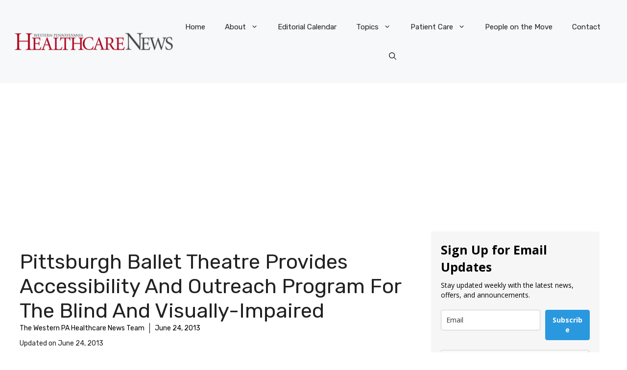

--- FILE ---
content_type: text/html; charset=UTF-8
request_url: https://www.wphealthcarenews.com/pittsburgh-ballet-theatre-accessibility-outreach-program/
body_size: 32604
content:
<!DOCTYPE html>
<html lang="en-US" prefix="og: https://ogp.me/ns#">
<head>
	<meta charset="UTF-8">
	
<!-- Author Meta Tags by Molongui Authorship, visit: https://wordpress.org/plugins/molongui-authorship/ -->
<meta name="author" content="The Western PA Healthcare News Team">
<!-- /Molongui Authorship -->

<meta name="viewport" content="width=device-width, initial-scale=1">
<!-- Search Engine Optimization by Rank Math PRO - https://rankmath.com/ -->
<title>Pittsburgh Ballet Theatre Provides Accessibility and Outreach Program for the Blind and Visually-Impaired - Western Pennsylvania Healthcare News</title>
<meta name="robots" content="follow, index, max-snippet:-1, max-video-preview:-1, max-image-preview:large"/>
<link rel="canonical" href="https://www.wphealthcarenews.com/pittsburgh-ballet-theatre-accessibility-outreach-program/" />
<meta property="og:locale" content="en_US" />
<meta property="og:type" content="article" />
<meta property="og:title" content="Pittsburgh Ballet Theatre Provides Accessibility and Outreach Program for the Blind and Visually-Impaired - Western Pennsylvania Healthcare News" />
<meta property="og:description" content="By Christopher Cussat The Pittsburgh Ballet Theatre (PBT) has begun providing an accessibility and outreach program for the blind and visually-impaired so that individuals with these physical challenges can also experience the beauty and power of ballet dance. According to Alyssa Herzog Melby, Director of Education and Community Engagement for the PBT, such progressive accessibility services are ... &lt;a title=&quot;Pittsburgh Ballet Theatre Provides Accessibility and Outreach Program for the Blind and Visually-Impaired&quot; class=&quot;read-more&quot; href=&quot;https://www.wphealthcarenews.com/pittsburgh-ballet-theatre-accessibility-outreach-program/&quot; aria-label=&quot;Read more about Pittsburgh Ballet Theatre Provides Accessibility and Outreach Program for the Blind and Visually-Impaired&quot;&gt;Read more&lt;/a&gt;" />
<meta property="og:url" content="https://www.wphealthcarenews.com/pittsburgh-ballet-theatre-accessibility-outreach-program/" />
<meta property="og:site_name" content="Western Pennsylvania Healthcare News" />
<meta property="article:tag" content="artists-among-us" />
<meta property="article:tag" content="Pittsburgh Ballet Theatre" />
<meta property="og:updated_time" content="2013-06-24T06:45:43-04:00" />
<meta property="og:image" content="https://enbs5t87qvj.exactdn.com/wp-content/uploads/2013/06/20121214_175755.jpg" />
<meta property="og:image:secure_url" content="https://enbs5t87qvj.exactdn.com/wp-content/uploads/2013/06/20121214_175755.jpg" />
<meta property="og:image:width" content="225" />
<meta property="og:image:height" content="300" />
<meta property="og:image:alt" content="Pittsburgh Ballet Theatre Provides Accessibility and Outreach Program for the Blind and Visually-Impaired" />
<meta property="og:image:type" content="image/jpeg" />
<meta property="article:published_time" content="2013-06-24T06:45:19-04:00" />
<meta property="article:modified_time" content="2013-06-24T06:45:43-04:00" />
<meta name="twitter:card" content="summary_large_image" />
<meta name="twitter:title" content="Pittsburgh Ballet Theatre Provides Accessibility and Outreach Program for the Blind and Visually-Impaired - Western Pennsylvania Healthcare News" />
<meta name="twitter:description" content="By Christopher Cussat The Pittsburgh Ballet Theatre (PBT) has begun providing an accessibility and outreach program for the blind and visually-impaired so that individuals with these physical challenges can also experience the beauty and power of ballet dance. According to Alyssa Herzog Melby, Director of Education and Community Engagement for the PBT, such progressive accessibility services are ... &lt;a title=&quot;Pittsburgh Ballet Theatre Provides Accessibility and Outreach Program for the Blind and Visually-Impaired&quot; class=&quot;read-more&quot; href=&quot;https://www.wphealthcarenews.com/pittsburgh-ballet-theatre-accessibility-outreach-program/&quot; aria-label=&quot;Read more about Pittsburgh Ballet Theatre Provides Accessibility and Outreach Program for the Blind and Visually-Impaired&quot;&gt;Read more&lt;/a&gt;" />
<meta name="twitter:site" content="@wpahospitalnews" />
<meta name="twitter:creator" content="@wpahospitalnews" />
<meta name="twitter:image" content="https://enbs5t87qvj.exactdn.com/wp-content/uploads/2013/06/20121214_175755.jpg" />
<meta name="twitter:label1" content="Written by" />
<meta name="twitter:data1" content="The Western PA Healthcare News Team" />
<meta name="twitter:label2" content="Time to read" />
<meta name="twitter:data2" content="4 minutes" />
<script type="application/ld+json" class="rank-math-schema-pro">{"@context":"https://schema.org","@graph":[{"@type":["NewsMediaOrganization","Organization"],"@id":"https://www.wphealthcarenews.com/#organization","name":"Western Pennsylvania Healthcare News","url":"https://www.wphealthcarenews.com","sameAs":["https://twitter.com/wpahospitalnews"],"logo":{"@type":"ImageObject","@id":"https://www.wphealthcarenews.com/#logo","url":"https://enbs5t87qvj.exactdn.com/wp-content/uploads/2013/05/cropped-logo12.png","contentUrl":"https://enbs5t87qvj.exactdn.com/wp-content/uploads/2013/05/cropped-logo12.png","caption":"Western Pennsylvania Healthcare News","inLanguage":"en-US","width":"960","height":"110"}},{"@type":"WebSite","@id":"https://www.wphealthcarenews.com/#website","url":"https://www.wphealthcarenews.com","name":"Western Pennsylvania Healthcare News","alternateName":"WPHN","publisher":{"@id":"https://www.wphealthcarenews.com/#organization"},"inLanguage":"en-US"},{"@type":"ImageObject","@id":"http://enbs5t87qvj.exactdn.com/wp-content/uploads/2013/06/20121214_175755.jpg","url":"http://enbs5t87qvj.exactdn.com/wp-content/uploads/2013/06/20121214_175755.jpg","width":"200","height":"200","inLanguage":"en-US"},{"@type":"WebPage","@id":"https://www.wphealthcarenews.com/pittsburgh-ballet-theatre-accessibility-outreach-program/#webpage","url":"https://www.wphealthcarenews.com/pittsburgh-ballet-theatre-accessibility-outreach-program/","name":"Pittsburgh Ballet Theatre Provides Accessibility and Outreach Program for the Blind and Visually-Impaired - Western Pennsylvania Healthcare News","datePublished":"2013-06-24T06:45:19-04:00","dateModified":"2013-06-24T06:45:43-04:00","isPartOf":{"@id":"https://www.wphealthcarenews.com/#website"},"primaryImageOfPage":{"@id":"http://enbs5t87qvj.exactdn.com/wp-content/uploads/2013/06/20121214_175755.jpg"},"inLanguage":"en-US"},{"@type":"Person","@id":"https://www.wphealthcarenews.com/author/admin/","name":"The Western PA Healthcare News Team","url":"https://www.wphealthcarenews.com/author/admin/","image":{"@type":"ImageObject","@id":"https://secure.gravatar.com/avatar/a8fc6032f991e0f28b785eb94544fef352f9affbd5748920f78e222a598e5534?s=96&amp;d=mm&amp;r=g","url":"https://secure.gravatar.com/avatar/a8fc6032f991e0f28b785eb94544fef352f9affbd5748920f78e222a598e5534?s=96&amp;d=mm&amp;r=g","caption":"The Western PA Healthcare News Team","inLanguage":"en-US"},"worksFor":{"@id":"https://www.wphealthcarenews.com/#organization"}},{"@type":"BlogPosting","headline":"Pittsburgh Ballet Theatre Provides Accessibility and Outreach Program for the Blind and Visually-Impaired -","datePublished":"2013-06-24T06:45:19-04:00","dateModified":"2013-06-24T06:45:43-04:00","author":{"@id":"https://www.wphealthcarenews.com/author/admin/","name":"The Western PA Healthcare News Team"},"publisher":{"@id":"https://www.wphealthcarenews.com/#organization"},"description":"By\u00a0Christopher Cussat","name":"Pittsburgh Ballet Theatre Provides Accessibility and Outreach Program for the Blind and Visually-Impaired -","@id":"https://www.wphealthcarenews.com/pittsburgh-ballet-theatre-accessibility-outreach-program/#richSnippet","isPartOf":{"@id":"https://www.wphealthcarenews.com/pittsburgh-ballet-theatre-accessibility-outreach-program/#webpage"},"image":{"@id":"http://enbs5t87qvj.exactdn.com/wp-content/uploads/2013/06/20121214_175755.jpg"},"inLanguage":"en-US","mainEntityOfPage":{"@id":"https://www.wphealthcarenews.com/pittsburgh-ballet-theatre-accessibility-outreach-program/#webpage"}}]}</script>
<!-- /Rank Math WordPress SEO plugin -->

<link rel='dns-prefetch' href='//cdnjs.cloudflare.com' />
<link rel='dns-prefetch' href='//www.googletagmanager.com' />
<link rel='dns-prefetch' href='//pagead2.googlesyndication.com' />
<link rel='dns-prefetch' href='//enbs5t87qvj.exactdn.com' />
<link href='https://fonts.gstatic.com' crossorigin rel='preconnect' />
<link href='https://fonts.googleapis.com' crossorigin rel='preconnect' />
<link rel='preconnect' href='//enbs5t87qvj.exactdn.com' />
<link rel='preconnect' href='//enbs5t87qvj.exactdn.com' crossorigin />
<link rel="alternate" type="application/rss+xml" title="Western Pennsylvania Healthcare News &raquo; Feed" href="https://www.wphealthcarenews.com/feed/" />
<link rel="alternate" type="application/rss+xml" title="Western Pennsylvania Healthcare News &raquo; Comments Feed" href="https://www.wphealthcarenews.com/comments/feed/" />
<link rel="alternate" title="oEmbed (JSON)" type="application/json+oembed" href="https://www.wphealthcarenews.com/wp-json/oembed/1.0/embed?url=https%3A%2F%2Fwww.wphealthcarenews.com%2Fpittsburgh-ballet-theatre-accessibility-outreach-program%2F" />
<link rel="alternate" title="oEmbed (XML)" type="text/xml+oembed" href="https://www.wphealthcarenews.com/wp-json/oembed/1.0/embed?url=https%3A%2F%2Fwww.wphealthcarenews.com%2Fpittsburgh-ballet-theatre-accessibility-outreach-program%2F&#038;format=xml" />
<style id='wp-img-auto-sizes-contain-inline-css'>
img:is([sizes=auto i],[sizes^="auto," i]){contain-intrinsic-size:3000px 1500px}
/*# sourceURL=wp-img-auto-sizes-contain-inline-css */
</style>
<style id='wp-emoji-styles-inline-css'>

	img.wp-smiley, img.emoji {
		display: inline !important;
		border: none !important;
		box-shadow: none !important;
		height: 1em !important;
		width: 1em !important;
		margin: 0 0.07em !important;
		vertical-align: -0.1em !important;
		background: none !important;
		padding: 0 !important;
	}
/*# sourceURL=wp-emoji-styles-inline-css */
</style>
<style id='wp-block-library-inline-css'>
:root{--wp-block-synced-color:#7a00df;--wp-block-synced-color--rgb:122,0,223;--wp-bound-block-color:var(--wp-block-synced-color);--wp-editor-canvas-background:#ddd;--wp-admin-theme-color:#007cba;--wp-admin-theme-color--rgb:0,124,186;--wp-admin-theme-color-darker-10:#006ba1;--wp-admin-theme-color-darker-10--rgb:0,107,160.5;--wp-admin-theme-color-darker-20:#005a87;--wp-admin-theme-color-darker-20--rgb:0,90,135;--wp-admin-border-width-focus:2px}@media (min-resolution:192dpi){:root{--wp-admin-border-width-focus:1.5px}}.wp-element-button{cursor:pointer}:root .has-very-light-gray-background-color{background-color:#eee}:root .has-very-dark-gray-background-color{background-color:#313131}:root .has-very-light-gray-color{color:#eee}:root .has-very-dark-gray-color{color:#313131}:root .has-vivid-green-cyan-to-vivid-cyan-blue-gradient-background{background:linear-gradient(135deg,#00d084,#0693e3)}:root .has-purple-crush-gradient-background{background:linear-gradient(135deg,#34e2e4,#4721fb 50%,#ab1dfe)}:root .has-hazy-dawn-gradient-background{background:linear-gradient(135deg,#faaca8,#dad0ec)}:root .has-subdued-olive-gradient-background{background:linear-gradient(135deg,#fafae1,#67a671)}:root .has-atomic-cream-gradient-background{background:linear-gradient(135deg,#fdd79a,#004a59)}:root .has-nightshade-gradient-background{background:linear-gradient(135deg,#330968,#31cdcf)}:root .has-midnight-gradient-background{background:linear-gradient(135deg,#020381,#2874fc)}:root{--wp--preset--font-size--normal:16px;--wp--preset--font-size--huge:42px}.has-regular-font-size{font-size:1em}.has-larger-font-size{font-size:2.625em}.has-normal-font-size{font-size:var(--wp--preset--font-size--normal)}.has-huge-font-size{font-size:var(--wp--preset--font-size--huge)}.has-text-align-center{text-align:center}.has-text-align-left{text-align:left}.has-text-align-right{text-align:right}.has-fit-text{white-space:nowrap!important}#end-resizable-editor-section{display:none}.aligncenter{clear:both}.items-justified-left{justify-content:flex-start}.items-justified-center{justify-content:center}.items-justified-right{justify-content:flex-end}.items-justified-space-between{justify-content:space-between}.screen-reader-text{border:0;clip-path:inset(50%);height:1px;margin:-1px;overflow:hidden;padding:0;position:absolute;width:1px;word-wrap:normal!important}.screen-reader-text:focus{background-color:#ddd;clip-path:none;color:#444;display:block;font-size:1em;height:auto;left:5px;line-height:normal;padding:15px 23px 14px;text-decoration:none;top:5px;width:auto;z-index:100000}html :where(.has-border-color){border-style:solid}html :where([style*=border-top-color]){border-top-style:solid}html :where([style*=border-right-color]){border-right-style:solid}html :where([style*=border-bottom-color]){border-bottom-style:solid}html :where([style*=border-left-color]){border-left-style:solid}html :where([style*=border-width]){border-style:solid}html :where([style*=border-top-width]){border-top-style:solid}html :where([style*=border-right-width]){border-right-style:solid}html :where([style*=border-bottom-width]){border-bottom-style:solid}html :where([style*=border-left-width]){border-left-style:solid}html :where(img[class*=wp-image-]){height:auto;max-width:100%}:where(figure){margin:0 0 1em}html :where(.is-position-sticky){--wp-admin--admin-bar--position-offset:var(--wp-admin--admin-bar--height,0px)}@media screen and (max-width:600px){html :where(.is-position-sticky){--wp-admin--admin-bar--position-offset:0px}}

/*# sourceURL=wp-block-library-inline-css */
</style><style id='wp-block-image-inline-css'>
.wp-block-image>a,.wp-block-image>figure>a{display:inline-block}.wp-block-image img{box-sizing:border-box;height:auto;max-width:100%;vertical-align:bottom}@media not (prefers-reduced-motion){.wp-block-image img.hide{visibility:hidden}.wp-block-image img.show{animation:show-content-image .4s}}.wp-block-image[style*=border-radius] img,.wp-block-image[style*=border-radius]>a{border-radius:inherit}.wp-block-image.has-custom-border img{box-sizing:border-box}.wp-block-image.aligncenter{text-align:center}.wp-block-image.alignfull>a,.wp-block-image.alignwide>a{width:100%}.wp-block-image.alignfull img,.wp-block-image.alignwide img{height:auto;width:100%}.wp-block-image .aligncenter,.wp-block-image .alignleft,.wp-block-image .alignright,.wp-block-image.aligncenter,.wp-block-image.alignleft,.wp-block-image.alignright{display:table}.wp-block-image .aligncenter>figcaption,.wp-block-image .alignleft>figcaption,.wp-block-image .alignright>figcaption,.wp-block-image.aligncenter>figcaption,.wp-block-image.alignleft>figcaption,.wp-block-image.alignright>figcaption{caption-side:bottom;display:table-caption}.wp-block-image .alignleft{float:left;margin:.5em 1em .5em 0}.wp-block-image .alignright{float:right;margin:.5em 0 .5em 1em}.wp-block-image .aligncenter{margin-left:auto;margin-right:auto}.wp-block-image :where(figcaption){margin-bottom:1em;margin-top:.5em}.wp-block-image.is-style-circle-mask img{border-radius:9999px}@supports ((-webkit-mask-image:none) or (mask-image:none)) or (-webkit-mask-image:none){.wp-block-image.is-style-circle-mask img{border-radius:0;-webkit-mask-image:url('data:image/svg+xml;utf8,<svg viewBox="0 0 100 100" xmlns="http://www.w3.org/2000/svg"><circle cx="50" cy="50" r="50"/></svg>');mask-image:url('data:image/svg+xml;utf8,<svg viewBox="0 0 100 100" xmlns="http://www.w3.org/2000/svg"><circle cx="50" cy="50" r="50"/></svg>');mask-mode:alpha;-webkit-mask-position:center;mask-position:center;-webkit-mask-repeat:no-repeat;mask-repeat:no-repeat;-webkit-mask-size:contain;mask-size:contain}}:root :where(.wp-block-image.is-style-rounded img,.wp-block-image .is-style-rounded img){border-radius:9999px}.wp-block-image figure{margin:0}.wp-lightbox-container{display:flex;flex-direction:column;position:relative}.wp-lightbox-container img{cursor:zoom-in}.wp-lightbox-container img:hover+button{opacity:1}.wp-lightbox-container button{align-items:center;backdrop-filter:blur(16px) saturate(180%);background-color:#5a5a5a40;border:none;border-radius:4px;cursor:zoom-in;display:flex;height:20px;justify-content:center;opacity:0;padding:0;position:absolute;right:16px;text-align:center;top:16px;width:20px;z-index:100}@media not (prefers-reduced-motion){.wp-lightbox-container button{transition:opacity .2s ease}}.wp-lightbox-container button:focus-visible{outline:3px auto #5a5a5a40;outline:3px auto -webkit-focus-ring-color;outline-offset:3px}.wp-lightbox-container button:hover{cursor:pointer;opacity:1}.wp-lightbox-container button:focus{opacity:1}.wp-lightbox-container button:focus,.wp-lightbox-container button:hover,.wp-lightbox-container button:not(:hover):not(:active):not(.has-background){background-color:#5a5a5a40;border:none}.wp-lightbox-overlay{box-sizing:border-box;cursor:zoom-out;height:100vh;left:0;overflow:hidden;position:fixed;top:0;visibility:hidden;width:100%;z-index:100000}.wp-lightbox-overlay .close-button{align-items:center;cursor:pointer;display:flex;justify-content:center;min-height:40px;min-width:40px;padding:0;position:absolute;right:calc(env(safe-area-inset-right) + 16px);top:calc(env(safe-area-inset-top) + 16px);z-index:5000000}.wp-lightbox-overlay .close-button:focus,.wp-lightbox-overlay .close-button:hover,.wp-lightbox-overlay .close-button:not(:hover):not(:active):not(.has-background){background:none;border:none}.wp-lightbox-overlay .lightbox-image-container{height:var(--wp--lightbox-container-height);left:50%;overflow:hidden;position:absolute;top:50%;transform:translate(-50%,-50%);transform-origin:top left;width:var(--wp--lightbox-container-width);z-index:9999999999}.wp-lightbox-overlay .wp-block-image{align-items:center;box-sizing:border-box;display:flex;height:100%;justify-content:center;margin:0;position:relative;transform-origin:0 0;width:100%;z-index:3000000}.wp-lightbox-overlay .wp-block-image img{height:var(--wp--lightbox-image-height);min-height:var(--wp--lightbox-image-height);min-width:var(--wp--lightbox-image-width);width:var(--wp--lightbox-image-width)}.wp-lightbox-overlay .wp-block-image figcaption{display:none}.wp-lightbox-overlay button{background:none;border:none}.wp-lightbox-overlay .scrim{background-color:#fff;height:100%;opacity:.9;position:absolute;width:100%;z-index:2000000}.wp-lightbox-overlay.active{visibility:visible}@media not (prefers-reduced-motion){.wp-lightbox-overlay.active{animation:turn-on-visibility .25s both}.wp-lightbox-overlay.active img{animation:turn-on-visibility .35s both}.wp-lightbox-overlay.show-closing-animation:not(.active){animation:turn-off-visibility .35s both}.wp-lightbox-overlay.show-closing-animation:not(.active) img{animation:turn-off-visibility .25s both}.wp-lightbox-overlay.zoom.active{animation:none;opacity:1;visibility:visible}.wp-lightbox-overlay.zoom.active .lightbox-image-container{animation:lightbox-zoom-in .4s}.wp-lightbox-overlay.zoom.active .lightbox-image-container img{animation:none}.wp-lightbox-overlay.zoom.active .scrim{animation:turn-on-visibility .4s forwards}.wp-lightbox-overlay.zoom.show-closing-animation:not(.active){animation:none}.wp-lightbox-overlay.zoom.show-closing-animation:not(.active) .lightbox-image-container{animation:lightbox-zoom-out .4s}.wp-lightbox-overlay.zoom.show-closing-animation:not(.active) .lightbox-image-container img{animation:none}.wp-lightbox-overlay.zoom.show-closing-animation:not(.active) .scrim{animation:turn-off-visibility .4s forwards}}@keyframes show-content-image{0%{visibility:hidden}99%{visibility:hidden}to{visibility:visible}}@keyframes turn-on-visibility{0%{opacity:0}to{opacity:1}}@keyframes turn-off-visibility{0%{opacity:1;visibility:visible}99%{opacity:0;visibility:visible}to{opacity:0;visibility:hidden}}@keyframes lightbox-zoom-in{0%{transform:translate(calc((-100vw + var(--wp--lightbox-scrollbar-width))/2 + var(--wp--lightbox-initial-left-position)),calc(-50vh + var(--wp--lightbox-initial-top-position))) scale(var(--wp--lightbox-scale))}to{transform:translate(-50%,-50%) scale(1)}}@keyframes lightbox-zoom-out{0%{transform:translate(-50%,-50%) scale(1);visibility:visible}99%{visibility:visible}to{transform:translate(calc((-100vw + var(--wp--lightbox-scrollbar-width))/2 + var(--wp--lightbox-initial-left-position)),calc(-50vh + var(--wp--lightbox-initial-top-position))) scale(var(--wp--lightbox-scale));visibility:hidden}}
/*# sourceURL=https://enbs5t87qvj.exactdn.com/wp-includes/blocks/image/style.min.css */
</style>
<style id='wp-block-paragraph-inline-css'>
.is-small-text{font-size:.875em}.is-regular-text{font-size:1em}.is-large-text{font-size:2.25em}.is-larger-text{font-size:3em}.has-drop-cap:not(:focus):first-letter{float:left;font-size:8.4em;font-style:normal;font-weight:100;line-height:.68;margin:.05em .1em 0 0;text-transform:uppercase}body.rtl .has-drop-cap:not(:focus):first-letter{float:none;margin-left:.1em}p.has-drop-cap.has-background{overflow:hidden}:root :where(p.has-background){padding:1.25em 2.375em}:where(p.has-text-color:not(.has-link-color)) a{color:inherit}p.has-text-align-left[style*="writing-mode:vertical-lr"],p.has-text-align-right[style*="writing-mode:vertical-rl"]{rotate:180deg}
/*# sourceURL=https://enbs5t87qvj.exactdn.com/wp-includes/blocks/paragraph/style.min.css */
</style>
<style id='global-styles-inline-css'>
:root{--wp--preset--aspect-ratio--square: 1;--wp--preset--aspect-ratio--4-3: 4/3;--wp--preset--aspect-ratio--3-4: 3/4;--wp--preset--aspect-ratio--3-2: 3/2;--wp--preset--aspect-ratio--2-3: 2/3;--wp--preset--aspect-ratio--16-9: 16/9;--wp--preset--aspect-ratio--9-16: 9/16;--wp--preset--color--black: #000000;--wp--preset--color--cyan-bluish-gray: #abb8c3;--wp--preset--color--white: #ffffff;--wp--preset--color--pale-pink: #f78da7;--wp--preset--color--vivid-red: #cf2e2e;--wp--preset--color--luminous-vivid-orange: #ff6900;--wp--preset--color--luminous-vivid-amber: #fcb900;--wp--preset--color--light-green-cyan: #7bdcb5;--wp--preset--color--vivid-green-cyan: #00d084;--wp--preset--color--pale-cyan-blue: #8ed1fc;--wp--preset--color--vivid-cyan-blue: #0693e3;--wp--preset--color--vivid-purple: #9b51e0;--wp--preset--color--contrast: var(--contrast);--wp--preset--color--contrast-2: var(--contrast-2);--wp--preset--color--contrast-3: var(--contrast-3);--wp--preset--color--base: var(--base);--wp--preset--color--base-2: var(--base-2);--wp--preset--color--base-3: var(--base-3);--wp--preset--color--accent: var(--accent);--wp--preset--color--accent-2: var(--accent-2);--wp--preset--color--accent-3: var(--accent-3);--wp--preset--color--accent-4: var(--accent-4);--wp--preset--color--accent-5: var(--accent-5);--wp--preset--gradient--vivid-cyan-blue-to-vivid-purple: linear-gradient(135deg,rgb(6,147,227) 0%,rgb(155,81,224) 100%);--wp--preset--gradient--light-green-cyan-to-vivid-green-cyan: linear-gradient(135deg,rgb(122,220,180) 0%,rgb(0,208,130) 100%);--wp--preset--gradient--luminous-vivid-amber-to-luminous-vivid-orange: linear-gradient(135deg,rgb(252,185,0) 0%,rgb(255,105,0) 100%);--wp--preset--gradient--luminous-vivid-orange-to-vivid-red: linear-gradient(135deg,rgb(255,105,0) 0%,rgb(207,46,46) 100%);--wp--preset--gradient--very-light-gray-to-cyan-bluish-gray: linear-gradient(135deg,rgb(238,238,238) 0%,rgb(169,184,195) 100%);--wp--preset--gradient--cool-to-warm-spectrum: linear-gradient(135deg,rgb(74,234,220) 0%,rgb(151,120,209) 20%,rgb(207,42,186) 40%,rgb(238,44,130) 60%,rgb(251,105,98) 80%,rgb(254,248,76) 100%);--wp--preset--gradient--blush-light-purple: linear-gradient(135deg,rgb(255,206,236) 0%,rgb(152,150,240) 100%);--wp--preset--gradient--blush-bordeaux: linear-gradient(135deg,rgb(254,205,165) 0%,rgb(254,45,45) 50%,rgb(107,0,62) 100%);--wp--preset--gradient--luminous-dusk: linear-gradient(135deg,rgb(255,203,112) 0%,rgb(199,81,192) 50%,rgb(65,88,208) 100%);--wp--preset--gradient--pale-ocean: linear-gradient(135deg,rgb(255,245,203) 0%,rgb(182,227,212) 50%,rgb(51,167,181) 100%);--wp--preset--gradient--electric-grass: linear-gradient(135deg,rgb(202,248,128) 0%,rgb(113,206,126) 100%);--wp--preset--gradient--midnight: linear-gradient(135deg,rgb(2,3,129) 0%,rgb(40,116,252) 100%);--wp--preset--font-size--small: 13px;--wp--preset--font-size--medium: 20px;--wp--preset--font-size--large: 36px;--wp--preset--font-size--x-large: 42px;--wp--preset--spacing--20: 0.44rem;--wp--preset--spacing--30: 0.67rem;--wp--preset--spacing--40: 1rem;--wp--preset--spacing--50: 1.5rem;--wp--preset--spacing--60: 2.25rem;--wp--preset--spacing--70: 3.38rem;--wp--preset--spacing--80: 5.06rem;--wp--preset--shadow--natural: 6px 6px 9px rgba(0, 0, 0, 0.2);--wp--preset--shadow--deep: 12px 12px 50px rgba(0, 0, 0, 0.4);--wp--preset--shadow--sharp: 6px 6px 0px rgba(0, 0, 0, 0.2);--wp--preset--shadow--outlined: 6px 6px 0px -3px rgb(255, 255, 255), 6px 6px rgb(0, 0, 0);--wp--preset--shadow--crisp: 6px 6px 0px rgb(0, 0, 0);}:where(.is-layout-flex){gap: 0.5em;}:where(.is-layout-grid){gap: 0.5em;}body .is-layout-flex{display: flex;}.is-layout-flex{flex-wrap: wrap;align-items: center;}.is-layout-flex > :is(*, div){margin: 0;}body .is-layout-grid{display: grid;}.is-layout-grid > :is(*, div){margin: 0;}:where(.wp-block-columns.is-layout-flex){gap: 2em;}:where(.wp-block-columns.is-layout-grid){gap: 2em;}:where(.wp-block-post-template.is-layout-flex){gap: 1.25em;}:where(.wp-block-post-template.is-layout-grid){gap: 1.25em;}.has-black-color{color: var(--wp--preset--color--black) !important;}.has-cyan-bluish-gray-color{color: var(--wp--preset--color--cyan-bluish-gray) !important;}.has-white-color{color: var(--wp--preset--color--white) !important;}.has-pale-pink-color{color: var(--wp--preset--color--pale-pink) !important;}.has-vivid-red-color{color: var(--wp--preset--color--vivid-red) !important;}.has-luminous-vivid-orange-color{color: var(--wp--preset--color--luminous-vivid-orange) !important;}.has-luminous-vivid-amber-color{color: var(--wp--preset--color--luminous-vivid-amber) !important;}.has-light-green-cyan-color{color: var(--wp--preset--color--light-green-cyan) !important;}.has-vivid-green-cyan-color{color: var(--wp--preset--color--vivid-green-cyan) !important;}.has-pale-cyan-blue-color{color: var(--wp--preset--color--pale-cyan-blue) !important;}.has-vivid-cyan-blue-color{color: var(--wp--preset--color--vivid-cyan-blue) !important;}.has-vivid-purple-color{color: var(--wp--preset--color--vivid-purple) !important;}.has-black-background-color{background-color: var(--wp--preset--color--black) !important;}.has-cyan-bluish-gray-background-color{background-color: var(--wp--preset--color--cyan-bluish-gray) !important;}.has-white-background-color{background-color: var(--wp--preset--color--white) !important;}.has-pale-pink-background-color{background-color: var(--wp--preset--color--pale-pink) !important;}.has-vivid-red-background-color{background-color: var(--wp--preset--color--vivid-red) !important;}.has-luminous-vivid-orange-background-color{background-color: var(--wp--preset--color--luminous-vivid-orange) !important;}.has-luminous-vivid-amber-background-color{background-color: var(--wp--preset--color--luminous-vivid-amber) !important;}.has-light-green-cyan-background-color{background-color: var(--wp--preset--color--light-green-cyan) !important;}.has-vivid-green-cyan-background-color{background-color: var(--wp--preset--color--vivid-green-cyan) !important;}.has-pale-cyan-blue-background-color{background-color: var(--wp--preset--color--pale-cyan-blue) !important;}.has-vivid-cyan-blue-background-color{background-color: var(--wp--preset--color--vivid-cyan-blue) !important;}.has-vivid-purple-background-color{background-color: var(--wp--preset--color--vivid-purple) !important;}.has-black-border-color{border-color: var(--wp--preset--color--black) !important;}.has-cyan-bluish-gray-border-color{border-color: var(--wp--preset--color--cyan-bluish-gray) !important;}.has-white-border-color{border-color: var(--wp--preset--color--white) !important;}.has-pale-pink-border-color{border-color: var(--wp--preset--color--pale-pink) !important;}.has-vivid-red-border-color{border-color: var(--wp--preset--color--vivid-red) !important;}.has-luminous-vivid-orange-border-color{border-color: var(--wp--preset--color--luminous-vivid-orange) !important;}.has-luminous-vivid-amber-border-color{border-color: var(--wp--preset--color--luminous-vivid-amber) !important;}.has-light-green-cyan-border-color{border-color: var(--wp--preset--color--light-green-cyan) !important;}.has-vivid-green-cyan-border-color{border-color: var(--wp--preset--color--vivid-green-cyan) !important;}.has-pale-cyan-blue-border-color{border-color: var(--wp--preset--color--pale-cyan-blue) !important;}.has-vivid-cyan-blue-border-color{border-color: var(--wp--preset--color--vivid-cyan-blue) !important;}.has-vivid-purple-border-color{border-color: var(--wp--preset--color--vivid-purple) !important;}.has-vivid-cyan-blue-to-vivid-purple-gradient-background{background: var(--wp--preset--gradient--vivid-cyan-blue-to-vivid-purple) !important;}.has-light-green-cyan-to-vivid-green-cyan-gradient-background{background: var(--wp--preset--gradient--light-green-cyan-to-vivid-green-cyan) !important;}.has-luminous-vivid-amber-to-luminous-vivid-orange-gradient-background{background: var(--wp--preset--gradient--luminous-vivid-amber-to-luminous-vivid-orange) !important;}.has-luminous-vivid-orange-to-vivid-red-gradient-background{background: var(--wp--preset--gradient--luminous-vivid-orange-to-vivid-red) !important;}.has-very-light-gray-to-cyan-bluish-gray-gradient-background{background: var(--wp--preset--gradient--very-light-gray-to-cyan-bluish-gray) !important;}.has-cool-to-warm-spectrum-gradient-background{background: var(--wp--preset--gradient--cool-to-warm-spectrum) !important;}.has-blush-light-purple-gradient-background{background: var(--wp--preset--gradient--blush-light-purple) !important;}.has-blush-bordeaux-gradient-background{background: var(--wp--preset--gradient--blush-bordeaux) !important;}.has-luminous-dusk-gradient-background{background: var(--wp--preset--gradient--luminous-dusk) !important;}.has-pale-ocean-gradient-background{background: var(--wp--preset--gradient--pale-ocean) !important;}.has-electric-grass-gradient-background{background: var(--wp--preset--gradient--electric-grass) !important;}.has-midnight-gradient-background{background: var(--wp--preset--gradient--midnight) !important;}.has-small-font-size{font-size: var(--wp--preset--font-size--small) !important;}.has-medium-font-size{font-size: var(--wp--preset--font-size--medium) !important;}.has-large-font-size{font-size: var(--wp--preset--font-size--large) !important;}.has-x-large-font-size{font-size: var(--wp--preset--font-size--x-large) !important;}
/*# sourceURL=global-styles-inline-css */
</style>

<style id='classic-theme-styles-inline-css'>
/*! This file is auto-generated */
.wp-block-button__link{color:#fff;background-color:#32373c;border-radius:9999px;box-shadow:none;text-decoration:none;padding:calc(.667em + 2px) calc(1.333em + 2px);font-size:1.125em}.wp-block-file__button{background:#32373c;color:#fff;text-decoration:none}
/*# sourceURL=/wp-includes/css/classic-themes.min.css */
</style>
<link rel='stylesheet' id='affiliatable_swiper_css-css' href='https://cdnjs.cloudflare.com/ajax/libs/Swiper/8.4.5/swiper-bundle.min.css?ver=6.9' media='all' />
<link rel='stylesheet' id='affiliatable_css-css' href='https://enbs5t87qvj.exactdn.com/wp-content/plugins/affiliatable-plugin/css/styles.css?m=1715550659' media='all' />
<link rel='stylesheet' id='generate-style-css' href='https://enbs5t87qvj.exactdn.com/wp-content/themes/generatepress/assets/css/main.min.css?ver=3.6.0' media='all' />
<style id='generate-style-inline-css'>
body{background-color:var(--base-3);color:var(--contrast);}a{color:var(--accent);}a:hover, a:focus{text-decoration:underline;}.entry-title a, .site-branding a, a.button, .wp-block-button__link, .main-navigation a{text-decoration:none;}a:hover, a:focus, a:active{color:var(--contrast);}.grid-container{max-width:1280px;}.wp-block-group__inner-container{max-width:1280px;margin-left:auto;margin-right:auto;}.site-header .header-image{width:340px;}.navigation-search{position:absolute;left:-99999px;pointer-events:none;visibility:hidden;z-index:20;width:100%;top:0;transition:opacity 100ms ease-in-out;opacity:0;}.navigation-search.nav-search-active{left:0;right:0;pointer-events:auto;visibility:visible;opacity:1;}.navigation-search input[type="search"]{outline:0;border:0;vertical-align:bottom;line-height:1;opacity:0.9;width:100%;z-index:20;border-radius:0;-webkit-appearance:none;height:60px;}.navigation-search input::-ms-clear{display:none;width:0;height:0;}.navigation-search input::-ms-reveal{display:none;width:0;height:0;}.navigation-search input::-webkit-search-decoration, .navigation-search input::-webkit-search-cancel-button, .navigation-search input::-webkit-search-results-button, .navigation-search input::-webkit-search-results-decoration{display:none;}.gen-sidebar-nav .navigation-search{top:auto;bottom:0;}:root{--contrast:#222222;--contrast-2:#575760;--contrast-3:#b2b2be;--base:#f0f0f0;--base-2:#f7f8f9;--base-3:#ffffff;--accent:#0C4767;--accent-2:#566E3D;--accent-3:#B9A44C;--accent-4:#FE9920;--accent-5:#FA7921;}:root .has-contrast-color{color:var(--contrast);}:root .has-contrast-background-color{background-color:var(--contrast);}:root .has-contrast-2-color{color:var(--contrast-2);}:root .has-contrast-2-background-color{background-color:var(--contrast-2);}:root .has-contrast-3-color{color:var(--contrast-3);}:root .has-contrast-3-background-color{background-color:var(--contrast-3);}:root .has-base-color{color:var(--base);}:root .has-base-background-color{background-color:var(--base);}:root .has-base-2-color{color:var(--base-2);}:root .has-base-2-background-color{background-color:var(--base-2);}:root .has-base-3-color{color:var(--base-3);}:root .has-base-3-background-color{background-color:var(--base-3);}:root .has-accent-color{color:var(--accent);}:root .has-accent-background-color{background-color:var(--accent);}:root .has-accent-2-color{color:var(--accent-2);}:root .has-accent-2-background-color{background-color:var(--accent-2);}:root .has-accent-3-color{color:var(--accent-3);}:root .has-accent-3-background-color{background-color:var(--accent-3);}:root .has-accent-4-color{color:var(--accent-4);}:root .has-accent-4-background-color{background-color:var(--accent-4);}:root .has-accent-5-color{color:var(--accent-5);}:root .has-accent-5-background-color{background-color:var(--accent-5);}body, button, input, select, textarea{font-family:Rubik, sans-serif;}h2{font-family:inherit;font-weight:600;text-transform:capitalize;font-style:normal;font-size:28px;margin-bottom:20px;}@media (max-width:768px){h2{font-size:22px;}}h1{text-transform:capitalize;}h3{font-weight:600;text-transform:capitalize;font-size:22px;margin-bottom:20px;}h6{font-weight:400;text-transform:uppercase;font-size:13px;letter-spacing:1px;line-height:1em;margin-bottom:13px;}h4{font-family:inherit;font-weight:600;text-transform:capitalize;font-style:normal;font-size:19px;letter-spacing:1px;line-height:1.4em;margin-bottom:0px;}.top-bar{background-color:#636363;color:#ffffff;}.top-bar a{color:#ffffff;}.top-bar a:hover{color:#303030;}.site-header{background-color:var(--base-2);}.main-title a,.main-title a:hover{color:var(--contrast);}.site-description{color:var(--contrast-2);}.main-navigation .main-nav ul li a, .main-navigation .menu-toggle, .main-navigation .menu-bar-items{color:var(--contrast);}.main-navigation .main-nav ul li:not([class*="current-menu-"]):hover > a, .main-navigation .main-nav ul li:not([class*="current-menu-"]):focus > a, .main-navigation .main-nav ul li.sfHover:not([class*="current-menu-"]) > a, .main-navigation .menu-bar-item:hover > a, .main-navigation .menu-bar-item.sfHover > a{color:var(--accent);}button.menu-toggle:hover,button.menu-toggle:focus{color:var(--contrast);}.main-navigation .main-nav ul li[class*="current-menu-"] > a{color:var(--accent);}.navigation-search input[type="search"],.navigation-search input[type="search"]:active, .navigation-search input[type="search"]:focus, .main-navigation .main-nav ul li.search-item.active > a, .main-navigation .menu-bar-items .search-item.active > a{color:var(--accent);}.main-navigation ul ul{background-color:var(--base);}.separate-containers .inside-article, .separate-containers .comments-area, .separate-containers .page-header, .one-container .container, .separate-containers .paging-navigation, .inside-page-header{color:var(--contrast);background-color:var(--base-3);}.inside-article a,.paging-navigation a,.comments-area a,.page-header a{color:#0b1ef4;}.inside-article a:hover,.paging-navigation a:hover,.comments-area a:hover,.page-header a:hover{color:#0b1ef4;}.entry-title a{color:var(--contrast);}.entry-title a:hover{color:var(--contrast-2);}.entry-meta{color:var(--contrast-2);}.sidebar .widget{background-color:var(--base-3);}.footer-widgets{background-color:var(--base-3);}.site-info{background-color:var(--base-3);}input[type="text"],input[type="email"],input[type="url"],input[type="password"],input[type="search"],input[type="tel"],input[type="number"],textarea,select{color:var(--contrast);background-color:var(--base-2);border-color:var(--base);}input[type="text"]:focus,input[type="email"]:focus,input[type="url"]:focus,input[type="password"]:focus,input[type="search"]:focus,input[type="tel"]:focus,input[type="number"]:focus,textarea:focus,select:focus{color:var(--contrast);background-color:var(--base-2);border-color:var(--contrast-3);}button,html input[type="button"],input[type="reset"],input[type="submit"],a.button,a.wp-block-button__link:not(.has-background){color:var(--base-3);background-color:#55555e;}button:hover,html input[type="button"]:hover,input[type="reset"]:hover,input[type="submit"]:hover,a.button:hover,button:focus,html input[type="button"]:focus,input[type="reset"]:focus,input[type="submit"]:focus,a.button:focus,a.wp-block-button__link:not(.has-background):active,a.wp-block-button__link:not(.has-background):focus,a.wp-block-button__link:not(.has-background):hover{color:var(--base-3);background-color:#3f4047;}a.generate-back-to-top{background-color:rgba( 0,0,0,0.4 );color:#ffffff;}a.generate-back-to-top:hover,a.generate-back-to-top:focus{background-color:rgba( 0,0,0,0.6 );color:#ffffff;}:root{--gp-search-modal-bg-color:var(--base-3);--gp-search-modal-text-color:var(--contrast);--gp-search-modal-overlay-bg-color:rgba(0,0,0,0.2);}@media (max-width: 768px){.main-navigation .menu-bar-item:hover > a, .main-navigation .menu-bar-item.sfHover > a{background:none;color:var(--contrast);}}.inside-top-bar.grid-container{max-width:1360px;}.inside-header{padding:25px 30px 25px 30px;}.inside-header.grid-container{max-width:1340px;}.separate-containers .inside-article, .separate-containers .comments-area, .separate-containers .page-header, .separate-containers .paging-navigation, .one-container .site-content, .inside-page-header{padding:0px 40px 40px 40px;}.site-main .wp-block-group__inner-container{padding:0px 40px 40px 40px;}.separate-containers .paging-navigation{padding-top:20px;padding-bottom:20px;}.entry-content .alignwide, body:not(.no-sidebar) .entry-content .alignfull{margin-left:-40px;width:calc(100% + 80px);max-width:calc(100% + 80px);}.rtl .menu-item-has-children .dropdown-menu-toggle{padding-left:20px;}.rtl .main-navigation .main-nav ul li.menu-item-has-children > a{padding-right:20px;}.footer-widgets-container.grid-container{max-width:1360px;}.inside-site-info.grid-container{max-width:1360px;}@media (max-width:768px){.separate-containers .inside-article, .separate-containers .comments-area, .separate-containers .page-header, .separate-containers .paging-navigation, .one-container .site-content, .inside-page-header{padding:30px;}.site-main .wp-block-group__inner-container{padding:30px;}.inside-top-bar{padding-right:30px;padding-left:30px;}.inside-header{padding-right:30px;padding-left:30px;}.widget-area .widget{padding-top:30px;padding-right:30px;padding-bottom:30px;padding-left:30px;}.footer-widgets-container{padding-top:30px;padding-right:30px;padding-bottom:30px;padding-left:30px;}.inside-site-info{padding-right:30px;padding-left:30px;}.entry-content .alignwide, body:not(.no-sidebar) .entry-content .alignfull{margin-left:-30px;width:calc(100% + 60px);max-width:calc(100% + 60px);}.one-container .site-main .paging-navigation{margin-bottom:20px;}}/* End cached CSS */.is-right-sidebar{width:30%;}.is-left-sidebar{width:30%;}.site-content .content-area{width:70%;}@media (max-width: 768px){.main-navigation .menu-toggle,.sidebar-nav-mobile:not(#sticky-placeholder){display:block;}.main-navigation ul,.gen-sidebar-nav,.main-navigation:not(.slideout-navigation):not(.toggled) .main-nav > ul,.has-inline-mobile-toggle #site-navigation .inside-navigation > *:not(.navigation-search):not(.main-nav){display:none;}.nav-align-right .inside-navigation,.nav-align-center .inside-navigation{justify-content:space-between;}.has-inline-mobile-toggle .mobile-menu-control-wrapper{display:flex;flex-wrap:wrap;}.has-inline-mobile-toggle .inside-header{flex-direction:row;text-align:left;flex-wrap:wrap;}.has-inline-mobile-toggle .header-widget,.has-inline-mobile-toggle #site-navigation{flex-basis:100%;}.nav-float-left .has-inline-mobile-toggle #site-navigation{order:10;}}
.dynamic-author-image-rounded{border-radius:100%;}.dynamic-featured-image, .dynamic-author-image{vertical-align:middle;}.one-container.blog .dynamic-content-template:not(:last-child), .one-container.archive .dynamic-content-template:not(:last-child){padding-bottom:0px;}.dynamic-entry-excerpt > p:last-child{margin-bottom:0px;}
/*# sourceURL=generate-style-inline-css */
</style>
<link rel='stylesheet' id='generate-google-fonts-css' href='https://enbs5t87qvj.exactdn.com/easyio-fonts/css?family=Rubik%3A300%2Cregular%2C500%2C600%2C700%2C800%2C900%2C300italic%2Citalic%2C500italic%2C600italic%2C700italic%2C800italic%2C900italic&#038;display=auto&#038;ver=3.6.0' media='all' />
<style id='generateblocks-inline-css'>
.gb-container-d0a86651{color:var(--contrast);}.gb-container-d0a86651 > .gb-inside-container{max-width:1280px;margin-left:auto;margin-right:auto;}.gb-container-d0a86651 a{color:var(--contrast);}.gb-container-d0a86651 a:hover{color:var(--contrast);}.gb-grid-wrapper > .gb-grid-column-d0a86651 > .gb-container{display:flex;flex-direction:column;height:100%;}.gb-container-bcbc46ac{text-align:center;border-top:3px solid var(--base-3);}.gb-grid-wrapper > .gb-grid-column-bcbc46ac{width:60%;flex-basis:calc(100% - 75px);}.gb-grid-wrapper > .gb-grid-column-bcbc46ac > .gb-container{display:flex;flex-direction:column;height:100%;}.gb-container-485843db{padding-bottom:20px;}.gb-container-4d7472aa{padding-bottom:20px;}.gb-grid-wrapper > .gb-grid-column-3c7e0479{width:100%;}.gb-grid-wrapper > .gb-grid-column-3c7e0479 > .gb-container{display:flex;flex-direction:column;height:100%;}.gb-grid-wrapper > .gb-grid-column-5315805c{width:20%;flex-basis:75px;}.gb-grid-wrapper > .gb-grid-column-5315805c > .gb-container{display:flex;flex-direction:column;height:100%;}.gb-grid-wrapper > .gb-grid-column-03919c55{width:100%;}.gb-grid-wrapper > .gb-grid-column-03919c55 > .gb-container{display:flex;flex-direction:column;height:100%;}.gb-grid-wrapper > .gb-grid-column-3ff058ae{width:33.33%;}.gb-grid-wrapper > .gb-grid-column-3ff058ae > .gb-container{display:flex;flex-direction:column;height:100%;}.gb-grid-wrapper > .gb-grid-column-c551a107{width:66.66%;}.gb-grid-wrapper > .gb-grid-column-c551a107 > .gb-container{justify-content:center;display:flex;flex-direction:column;height:100%;}.gb-container-70385d72{margin:0 auto auto;}.gb-container-70385d72 > .gb-inside-container{padding:0;max-width:1280px;margin-left:auto;margin-right:auto;}.gb-grid-wrapper > .gb-grid-column-70385d72 > .gb-container{display:flex;flex-direction:column;height:100%;}.gb-container-579e5b87{font-size:14px;background-color:var(--base-3);position:relative;z-index:2;}.gb-container-579e5b87 > .gb-inside-container{padding-top:40px;padding-bottom:10px;}.gb-grid-wrapper > .gb-grid-column-579e5b87{width:100%;}.gb-grid-wrapper > .gb-grid-column-579e5b87 > .gb-container{justify-content:flex-start;display:flex;flex-direction:column;height:100%;}.gb-container-df5dc3d1{margin-bottom:10px;}.gb-container-df5dc3d1 > .gb-inside-container{padding:0;max-width:1280px;margin-left:auto;margin-right:auto;}.gb-grid-wrapper > .gb-grid-column-df5dc3d1 > .gb-container{display:flex;flex-direction:column;height:100%;}.gb-container-df5dc3d1.inline-post-meta-area > .gb-inside-container{display:flex;align-items:center;}.gb-container-3ef7a715{padding:0;margin-bottom:10px;}.gb-container-e224c1dd{background-color:var(--base-2);}.gb-container-e224c1dd > .gb-inside-container{padding:40px 20px;max-width:1280px;margin-left:auto;margin-right:auto;}.gb-grid-wrapper > .gb-grid-column-e224c1dd > .gb-container{display:flex;flex-direction:column;height:100%;}.gb-container-4068688a{margin-top:60px;margin-bottom:60px;border-top:1px solid #5c7a99;border-bottom:1px solid #5c7a99;}.gb-container-4068688a > .gb-inside-container{padding:60px 20px;max-width:1280px;margin-left:auto;margin-right:auto;}.gb-grid-wrapper > .gb-grid-column-4068688a > .gb-container{display:flex;flex-direction:column;height:100%;}.gb-container-12d457ad > .gb-inside-container{padding:0 20px;}.gb-grid-wrapper > .gb-grid-column-12d457ad{width:32%;}.gb-grid-wrapper > .gb-grid-column-12d457ad > .gb-container{display:flex;flex-direction:column;height:100%;}.gb-container-68ec175a{border-top-color:#5c7a99;border-right:1px solid #5c7a99;border-bottom-color:#5c7a99;border-left:1px solid #5c7a99;}.gb-container-68ec175a > .gb-inside-container{padding:0 20px;}.gb-grid-wrapper > .gb-grid-column-68ec175a{width:36%;}.gb-grid-wrapper > .gb-grid-column-68ec175a > .gb-container{display:flex;flex-direction:column;height:100%;}.gb-container-47f78435 > .gb-inside-container{padding:0 20px;}.gb-grid-wrapper > .gb-grid-column-47f78435{width:32%;}.gb-grid-wrapper > .gb-grid-column-47f78435 > .gb-container{display:flex;flex-direction:column;height:100%;}.gb-container-cc32f783 > .gb-inside-container{padding:0;}.gb-grid-wrapper > .gb-grid-column-cc32f783{width:50%;}.gb-grid-wrapper > .gb-grid-column-cc32f783 > .gb-container{display:flex;flex-direction:column;height:100%;}.gb-container-b706d851 > .gb-inside-container{padding:0;}.gb-grid-wrapper > .gb-grid-column-b706d851{width:50%;}.gb-grid-wrapper > .gb-grid-column-b706d851 > .gb-container{display:flex;flex-direction:column;height:100%;}.gb-grid-wrapper-e588d128{display:flex;flex-wrap:wrap;align-items:center;margin-left:-10px;}.gb-grid-wrapper-e588d128 > .gb-grid-column{box-sizing:border-box;padding-left:10px;padding-bottom:20px;}.gb-grid-wrapper-662f3631{display:flex;flex-wrap:wrap;align-items:center;margin-left:-10px;}.gb-grid-wrapper-662f3631 > .gb-grid-column{box-sizing:border-box;padding-left:10px;padding-bottom:20px;}.gb-grid-wrapper-b3929361{display:flex;flex-wrap:wrap;}.gb-grid-wrapper-b3929361 > .gb-grid-column{box-sizing:border-box;padding-bottom:10px;}.gb-grid-wrapper-d1e7a423{display:flex;flex-wrap:wrap;margin-left:-20px;}.gb-grid-wrapper-d1e7a423 > .gb-grid-column{box-sizing:border-box;padding-left:20px;padding-bottom:10px;}.gb-grid-wrapper-5dc55b95{display:flex;flex-wrap:wrap;align-items:center;row-gap:20px;margin-left:-20px;}.gb-grid-wrapper-5dc55b95 > .gb-grid-column{box-sizing:border-box;padding-left:20px;}.gb-grid-wrapper-690686fb{display:flex;flex-wrap:wrap;align-items:center;}.gb-grid-wrapper-690686fb > .gb-grid-column{box-sizing:border-box;padding-left:0px;}.gb-grid-wrapper-424f95c0{display:flex;flex-wrap:wrap;margin-left:-30px;}.gb-grid-wrapper-424f95c0 > .gb-grid-column{box-sizing:border-box;padding-left:30px;}h4.gb-headline-e33f109a{padding-top:20px;}h3.gb-headline-040f2ffe{font-size:15px;margin-bottom:5px;}h1.gb-headline-56c7eb13{position:relative;text-align:left;padding:0;margin:0;}p.gb-headline-aeaa56f5{font-size:14px;padding-right:10px;margin-right:10px;margin-bottom:0px;border-right-width:1px;border-right-style:solid;color:#000000;}p.gb-headline-aeaa56f5 a{color:#000000;}p.gb-headline-aa97946f{font-size:14px;padding-right:10px;margin-right:10px;margin-bottom:0px;color:#000000;}p.gb-headline-aa97946f a{color:#000000;}p.gb-headline-34307d45{font-size:14px;letter-spacing:0.3em;font-weight:bold;text-transform:uppercase;text-align:center;margin-top:10px;color:#2e3d4d;}p.gb-headline-8818b435{font-size:13px;letter-spacing:0.2em;font-weight:bold;text-transform:uppercase;text-align:center;margin-bottom:0px;}p.gb-headline-cf4dcfab{font-size:13px;letter-spacing:0.2em;font-weight:bold;text-transform:uppercase;text-align:center;margin-bottom:0px;}p.gb-headline-1e50faeb{font-size:12px;letter-spacing:0.2em;font-weight:bold;text-transform:uppercase;text-align:left;margin-bottom:0px;}.gb-button-wrapper{display:flex;flex-wrap:wrap;align-items:flex-start;justify-content:flex-start;clear:both;}.gb-button-wrapper-b281a9fd{justify-content:center;}.gb-button-wrapper-fd601b43{justify-content:center;margin-bottom:0px;}.gb-button-wrapper-b4f65930{justify-content:flex-end;}.gb-button-wrapper a.gb-button-df9b9c98{display:inline-flex;align-items:center;justify-content:center;font-size:14px;text-align:center;color:var(--accent-2);text-decoration:none;}.gb-button-wrapper a.gb-button-df9b9c98:hover, .gb-button-wrapper a.gb-button-df9b9c98:active, .gb-button-wrapper a.gb-button-df9b9c98:focus{color:var(--contrast);}.gb-button-wrapper a.gb-button-df9b9c98 .gb-icon{line-height:0;padding-left:0.5em;}.gb-button-wrapper a.gb-button-df9b9c98 .gb-icon svg{width:1em;height:1em;fill:currentColor;}.gb-button-wrapper a.gb-button-5d91b971{display:inline-flex;flex-direction:row;align-items:center;justify-content:center;font-size:12px;text-transform:uppercase;text-align:center;padding:2px 10px;margin-right:5px;background-color:var(--contrast);color:#ffffff;text-decoration:none;}.gb-button-wrapper a.gb-button-5d91b971:hover, .gb-button-wrapper a.gb-button-5d91b971:active, .gb-button-wrapper a.gb-button-5d91b971:focus{background-color:var(--contrast-2);color:#ffffff;}.gb-button-wrapper a.gb-button-2800ad9a{display:inline-flex;align-items:center;justify-content:center;text-align:center;margin-right:20px;color:var(--accent);text-decoration:none;}.gb-button-wrapper a.gb-button-2800ad9a:hover, .gb-button-wrapper a.gb-button-2800ad9a:active, .gb-button-wrapper a.gb-button-2800ad9a:focus{color:var(--contrast-2);}.gb-button-wrapper a.gb-button-2800ad9a .gb-icon{font-size:0.9em;line-height:0;}.gb-button-wrapper a.gb-button-2800ad9a .gb-icon svg{height:1em;width:1em;fill:currentColor;}.gb-button-wrapper a.gb-button-eb98a6f6{display:inline-flex;align-items:center;justify-content:center;text-align:center;margin-right:20px;color:var(--accent);text-decoration:none;}.gb-button-wrapper a.gb-button-eb98a6f6:hover, .gb-button-wrapper a.gb-button-eb98a6f6:active, .gb-button-wrapper a.gb-button-eb98a6f6:focus{color:var(--contrast-2);}.gb-button-wrapper a.gb-button-eb98a6f6 .gb-icon{font-size:0.9em;line-height:0;}.gb-button-wrapper a.gb-button-eb98a6f6 .gb-icon svg{height:1em;width:1em;fill:currentColor;}.gb-button-wrapper a.gb-button-ab839eb9{display:inline-flex;align-items:center;justify-content:center;text-align:center;margin-right:20px;color:var(--accent);text-decoration:none;}.gb-button-wrapper a.gb-button-ab839eb9:hover, .gb-button-wrapper a.gb-button-ab839eb9:active, .gb-button-wrapper a.gb-button-ab839eb9:focus{color:var(--contrast-2);}.gb-button-wrapper a.gb-button-ab839eb9 .gb-icon{font-size:0.8em;line-height:0;}.gb-button-wrapper a.gb-button-ab839eb9 .gb-icon svg{height:1em;width:1em;fill:currentColor;}.gb-button-wrapper a.gb-button-5b757c38{display:inline-flex;align-items:center;justify-content:center;text-align:center;margin-right:20px;color:var(--accent);text-decoration:none;}.gb-button-wrapper a.gb-button-5b757c38:hover, .gb-button-wrapper a.gb-button-5b757c38:active, .gb-button-wrapper a.gb-button-5b757c38:focus{color:var(--contrast-2);}.gb-button-wrapper a.gb-button-5b757c38 .gb-icon{font-size:0.8em;line-height:0;}.gb-button-wrapper a.gb-button-5b757c38 .gb-icon svg{height:1em;width:1em;fill:currentColor;}.gb-button-wrapper a.gb-button-373aae0d{display:inline-flex;align-items:center;justify-content:center;font-size:12px;letter-spacing:0.2em;font-weight:bold;text-transform:uppercase;text-align:center;margin-right:30px;text-decoration:none;}.gb-button-wrapper a.gb-button-3cd1cf71{display:inline-flex;align-items:center;justify-content:center;font-size:12px;letter-spacing:0.2em;font-weight:bold;text-transform:uppercase;text-align:center;text-decoration:none;}.gb-image-95849c3e{border-radius:50%;object-fit:cover;vertical-align:middle;}.gb-block-image-0b021e16{padding:0 0 10px;margin:0;}.gb-image-0b021e16{vertical-align:middle;}@media (min-width: 1025px) {.gb-grid-wrapper > div.gb-grid-column-3c7e0479{padding-bottom:0;}.gb-grid-wrapper > div.gb-grid-column-579e5b87{padding-bottom:0;}}@media (max-width: 1024px) {.gb-grid-wrapper > .gb-grid-column-579e5b87{width:50%;}.gb-grid-wrapper-b3929361{margin-left:-20px;}.gb-grid-wrapper-b3929361 > .gb-grid-column{padding-left:20px;}}@media (max-width: 1024px) and (min-width: 768px) {.gb-grid-wrapper > div.gb-grid-column-579e5b87{padding-bottom:0;}.gb-button-wrapper-f1b5bd3d{flex-direction:column;}.gb-button-wrapper-f1b5bd3d > .gb-button{flex:1;width:100%;box-sizing:border-box;}}@media (max-width: 767px) {.gb-container-d0a86651{text-align:center;}.gb-container-d0a86651 > .gb-inside-container{padding-top:40px;}.gb-grid-wrapper > .gb-grid-column-bcbc46ac{width:100%;}.gb-grid-wrapper > .gb-grid-column-3c7e0479{width:100%;}.gb-grid-wrapper > div.gb-grid-column-3c7e0479{padding-bottom:0;}.gb-grid-wrapper > .gb-grid-column-5315805c{width:100%;}.gb-container-3ff058ae{text-align:center;}.gb-grid-wrapper > .gb-grid-column-3ff058ae{width:50%;}.gb-container-c551a107{text-align:left;}.gb-grid-wrapper > .gb-grid-column-c551a107{width:50%;}.gb-container-70385d72 > .gb-inside-container{padding:20px;}.gb-container-579e5b87 > .gb-inside-container{padding:0;}.gb-grid-wrapper > .gb-grid-column-579e5b87{width:100%;}.gb-grid-wrapper > div.gb-grid-column-579e5b87{padding-bottom:0;}.gb-grid-wrapper > .gb-grid-column-12d457ad{width:100%;}.gb-container-68ec175a{border:0px solid;}.gb-grid-wrapper > .gb-grid-column-68ec175a{width:100%;}.gb-grid-wrapper > .gb-grid-column-47f78435{width:100%;}.gb-grid-wrapper > div.gb-grid-column-47f78435{padding-bottom:0;}.gb-grid-wrapper > .gb-grid-column-cc32f783{width:100%;}.gb-grid-wrapper > .gb-grid-column-b706d851{width:100%;}.gb-grid-wrapper > div.gb-grid-column-b706d851{padding-bottom:0;}.gb-grid-wrapper-690686fb > .gb-grid-column{padding-bottom:40px;}.gb-grid-wrapper-424f95c0 > .gb-grid-column{padding-bottom:30px;}h4.gb-headline-5e81080c{text-align:left;}h4.gb-headline-e33f109a{text-align:left;}h3.gb-headline-040f2ffe{text-align:left;}p.gb-headline-1e50faeb{text-align:center;}.gb-button-wrapper-f1b5bd3d{flex-direction:column;}.gb-button-wrapper-f1b5bd3d > .gb-button{flex:1;width:100%;box-sizing:border-box;}.gb-button-wrapper-b4f65930{justify-content:center;}.gb-button-wrapper a.gb-button-5d91b971{margin-bottom:5px;}}:root{--gb-container-width:1280px;}.gb-container .wp-block-image img{vertical-align:middle;}.gb-grid-wrapper .wp-block-image{margin-bottom:0;}.gb-highlight{background:none;}.gb-shape{line-height:0;}
/*# sourceURL=generateblocks-inline-css */
</style>
<script src="https://enbs5t87qvj.exactdn.com/wp-includes/js/jquery/jquery.min.js?ver=3.7.1" id="jquery-core-js"></script>
<script src="https://enbs5t87qvj.exactdn.com/wp-includes/js/jquery/jquery-migrate.min.js?ver=3.4.1" id="jquery-migrate-js"></script>

<!-- Google tag (gtag.js) snippet added by Site Kit -->
<!-- Google Analytics snippet added by Site Kit -->
<script src="https://www.googletagmanager.com/gtag/js?id=GT-KT5CZLX" id="google_gtagjs-js" async></script>
<script id="google_gtagjs-js-after">
window.dataLayer = window.dataLayer || [];function gtag(){dataLayer.push(arguments);}
gtag("set","linker",{"domains":["www.wphealthcarenews.com"]});
gtag("js", new Date());
gtag("set", "developer_id.dZTNiMT", true);
gtag("config", "GT-KT5CZLX", {"googlesitekit_post_date":"20130624","googlesitekit_post_author":"The Western PA Healthcare News Team"});
//# sourceURL=google_gtagjs-js-after
</script>
<link rel="https://api.w.org/" href="https://www.wphealthcarenews.com/wp-json/" /><link rel="alternate" title="JSON" type="application/json" href="https://www.wphealthcarenews.com/wp-json/wp/v2/posts/7401" /><link rel="EditURI" type="application/rsd+xml" title="RSD" href="https://www.wphealthcarenews.com/xmlrpc.php?rsd" />
<meta name="generator" content="WordPress 6.9" />
<link rel='shortlink' href='https://www.wphealthcarenews.com/?p=7401' />
<meta name="generator" content="Site Kit by Google 1.170.0" />            <style>
                .molongui-disabled-link
                {
                    border-bottom: none !important;
                    text-decoration: none !important;
                    color: inherit !important;
                    cursor: inherit !important;
                }
                .molongui-disabled-link:hover,
                .molongui-disabled-link:hover span
                {
                    border-bottom: none !important;
                    text-decoration: none !important;
                    color: inherit !important;
                    cursor: inherit !important;
                }
            </style>
            
<!-- Google AdSense meta tags added by Site Kit -->
<meta name="google-adsense-platform-account" content="ca-host-pub-2644536267352236">
<meta name="google-adsense-platform-domain" content="sitekit.withgoogle.com">
<!-- End Google AdSense meta tags added by Site Kit -->
<noscript><style>.lazyload[data-src]{display:none !important;}</style></noscript><style>.lazyload{background-image:none !important;}.lazyload:before{background-image:none !important;}</style>
<!-- Google AdSense snippet added by Site Kit -->
<script async src="https://pagead2.googlesyndication.com/pagead/js/adsbygoogle.js?client=ca-pub-2871907255161470&amp;host=ca-host-pub-2644536267352236" crossorigin="anonymous"></script>

<!-- End Google AdSense snippet added by Site Kit -->
<link rel="icon" href="https://enbs5t87qvj.exactdn.com/wp-content/uploads/2022/12/cropped-1666455150756.jpeg?strip=all&#038;resize=32%2C32" sizes="32x32" />
<link rel="icon" href="https://enbs5t87qvj.exactdn.com/wp-content/uploads/2022/12/cropped-1666455150756.jpeg?strip=all&#038;resize=192%2C192" sizes="192x192" />
<link rel="apple-touch-icon" href="https://enbs5t87qvj.exactdn.com/wp-content/uploads/2022/12/cropped-1666455150756.jpeg?strip=all&#038;resize=180%2C180" />
<meta name="msapplication-TileImage" content="https://enbs5t87qvj.exactdn.com/wp-content/uploads/2022/12/cropped-1666455150756.jpeg?strip=all&#038;resize=270%2C270" />
		<style id="wp-custom-css">
			/* GeneratePress Site CSS */ .full-height,.full-height > .gb-inside-container {
	height: 100%;
}
@media (min-width: 768px) {
.sticky-container > .gb-inside-container,.sticky-container {
    position: sticky;
    top: 80px;
}
#right-sidebar .inside-right-sidebar {
    height: 100%;
}
}
select#wp-block-categories-1 {
    width: 100%;
} 

.google-auto-placed + p {margin-top: 2em;}

/* End GeneratePress Site CSS */		</style>
		<link rel='stylesheet' id='molongui-authorship-box-css' href='https://enbs5t87qvj.exactdn.com/wp-content/plugins/molongui-authorship/assets/css/author-box.af84.min.css?ver=5.2.6' media='all' />
<style id='molongui-authorship-box-inline-css'>
:root{ --m-a-box-bp: 600px; --m-a-box-bp-l: 599px; }.m-a-box {width:100%;margin-top:20px !important;margin-right:0 !important;margin-bottom:20px !important;margin-left:0 !important;} .m-a-box-header {margin-bottom:20px;} .m-a-box-container {padding-top:0;padding-right:0;padding-bottom:0;padding-left:0;border-style:solid;border-top-width:1px;border-right-width:0;border-bottom-width:1px;border-left-width:0;border-color:#e8e8e8;background-color:#f7f8f9;box-shadow:10px 10px 10px 0 #ababab ;} .m-a-box-avatar img,  .m-a-box-avatar div[data-avatar-type="acronym"] {border-style:solid;border-width:2px;border-color:#bfbfbf;} .m-a-box-name *  {font-size:22px;} .m-a-box-content.m-a-box-profile .m-a-box-data .m-a-box-meta * {font-size:12px;} .m-a-box-meta-divider {padding:0 0.2em;} .m-a-box-bio > * {font-size:14px;} .m-icon-container {background-color: inherit; border-color: inherit; color: #999999 !important;font-size:20px;} .m-a-box-related-entry-title,  .m-a-box-related-entry-title a {font-size:14px;}
/*# sourceURL=molongui-authorship-box-inline-css */
</style>
</head>

<body class="wp-singular post-template-default single single-post postid-7401 single-format-standard wp-custom-logo wp-embed-responsive wp-theme-generatepress post-image-below-header post-image-aligned-center sticky-menu-fade right-sidebar nav-float-right one-container nav-search-enabled header-aligned-center dropdown-hover" itemtype="https://schema.org/Blog" itemscope>
	<a class="screen-reader-text skip-link" href="#content" title="Skip to content">Skip to content</a>		<header class="site-header has-inline-mobile-toggle" id="masthead" aria-label="Site"  itemtype="https://schema.org/WPHeader" itemscope>
			<div class="inside-header grid-container">
				<div class="site-logo">
					<a href="https://www.wphealthcarenews.com/" rel="home">
						<img  class="header-image is-logo-image lazyload" alt="Western Pennsylvania Healthcare News" src="[data-uri]" width="960" height="110" data-src="https://enbs5t87qvj.exactdn.com/wp-content/uploads/2013/05/cropped-logo12.png?strip=all&fit=960%2C110" decoding="async" data-eio-rwidth="960" data-eio-rheight="110" /><noscript><img  class="header-image is-logo-image" alt="Western Pennsylvania Healthcare News" src="https://enbs5t87qvj.exactdn.com/wp-content/uploads/2013/05/cropped-logo12.png?strip=all&fit=960%2C110" width="960" height="110" data-eio="l" /></noscript>
					</a>
				</div>	<nav class="main-navigation mobile-menu-control-wrapper" id="mobile-menu-control-wrapper" aria-label="Mobile Toggle">
		<div class="menu-bar-items"><span class="menu-bar-item search-item"><a aria-label="Open Search Bar" href="#"><span class="gp-icon icon-search"><svg viewBox="0 0 512 512" aria-hidden="true" xmlns="http://www.w3.org/2000/svg" width="1em" height="1em"><path fill-rule="evenodd" clip-rule="evenodd" d="M208 48c-88.366 0-160 71.634-160 160s71.634 160 160 160 160-71.634 160-160S296.366 48 208 48zM0 208C0 93.125 93.125 0 208 0s208 93.125 208 208c0 48.741-16.765 93.566-44.843 129.024l133.826 134.018c9.366 9.379 9.355 24.575-.025 33.941-9.379 9.366-24.575 9.355-33.941-.025L337.238 370.987C301.747 399.167 256.839 416 208 416 93.125 416 0 322.875 0 208z" /></svg><svg viewBox="0 0 512 512" aria-hidden="true" xmlns="http://www.w3.org/2000/svg" width="1em" height="1em"><path d="M71.029 71.029c9.373-9.372 24.569-9.372 33.942 0L256 222.059l151.029-151.03c9.373-9.372 24.569-9.372 33.942 0 9.372 9.373 9.372 24.569 0 33.942L289.941 256l151.03 151.029c9.372 9.373 9.372 24.569 0 33.942-9.373 9.372-24.569 9.372-33.942 0L256 289.941l-151.029 151.03c-9.373 9.372-24.569 9.372-33.942 0-9.372-9.373-9.372-24.569 0-33.942L222.059 256 71.029 104.971c-9.372-9.373-9.372-24.569 0-33.942z" /></svg></span></a></span></div>		<button data-nav="site-navigation" class="menu-toggle" aria-controls="primary-menu" aria-expanded="false">
			<span class="gp-icon icon-menu-bars"><svg viewBox="0 0 512 512" aria-hidden="true" xmlns="http://www.w3.org/2000/svg" width="1em" height="1em"><path d="M0 96c0-13.255 10.745-24 24-24h464c13.255 0 24 10.745 24 24s-10.745 24-24 24H24c-13.255 0-24-10.745-24-24zm0 160c0-13.255 10.745-24 24-24h464c13.255 0 24 10.745 24 24s-10.745 24-24 24H24c-13.255 0-24-10.745-24-24zm0 160c0-13.255 10.745-24 24-24h464c13.255 0 24 10.745 24 24s-10.745 24-24 24H24c-13.255 0-24-10.745-24-24z" /></svg><svg viewBox="0 0 512 512" aria-hidden="true" xmlns="http://www.w3.org/2000/svg" width="1em" height="1em"><path d="M71.029 71.029c9.373-9.372 24.569-9.372 33.942 0L256 222.059l151.029-151.03c9.373-9.372 24.569-9.372 33.942 0 9.372 9.373 9.372 24.569 0 33.942L289.941 256l151.03 151.029c9.372 9.373 9.372 24.569 0 33.942-9.373 9.372-24.569 9.372-33.942 0L256 289.941l-151.029 151.03c-9.373 9.372-24.569 9.372-33.942 0-9.372-9.373-9.372-24.569 0-33.942L222.059 256 71.029 104.971c-9.372-9.373-9.372-24.569 0-33.942z" /></svg></span><span class="screen-reader-text">Menu</span>		</button>
	</nav>
			<nav class="main-navigation nav-align-center has-menu-bar-items sub-menu-right" id="site-navigation" aria-label="Primary"  itemtype="https://schema.org/SiteNavigationElement" itemscope>
			<div class="inside-navigation grid-container">
				<form method="get" class="search-form navigation-search" action="https://www.wphealthcarenews.com/">
					<input type="search" class="search-field" value="" name="s" title="Search" />
				</form>				<button class="menu-toggle" aria-controls="primary-menu" aria-expanded="false">
					<span class="gp-icon icon-menu-bars"><svg viewBox="0 0 512 512" aria-hidden="true" xmlns="http://www.w3.org/2000/svg" width="1em" height="1em"><path d="M0 96c0-13.255 10.745-24 24-24h464c13.255 0 24 10.745 24 24s-10.745 24-24 24H24c-13.255 0-24-10.745-24-24zm0 160c0-13.255 10.745-24 24-24h464c13.255 0 24 10.745 24 24s-10.745 24-24 24H24c-13.255 0-24-10.745-24-24zm0 160c0-13.255 10.745-24 24-24h464c13.255 0 24 10.745 24 24s-10.745 24-24 24H24c-13.255 0-24-10.745-24-24z" /></svg><svg viewBox="0 0 512 512" aria-hidden="true" xmlns="http://www.w3.org/2000/svg" width="1em" height="1em"><path d="M71.029 71.029c9.373-9.372 24.569-9.372 33.942 0L256 222.059l151.029-151.03c9.373-9.372 24.569-9.372 33.942 0 9.372 9.373 9.372 24.569 0 33.942L289.941 256l151.03 151.029c9.372 9.373 9.372 24.569 0 33.942-9.373 9.372-24.569 9.372-33.942 0L256 289.941l-151.029 151.03c-9.373 9.372-24.569 9.372-33.942 0-9.372-9.373-9.372-24.569 0-33.942L222.059 256 71.029 104.971c-9.372-9.373-9.372-24.569 0-33.942z" /></svg></span><span class="screen-reader-text">Menu</span>				</button>
				<div id="primary-menu" class="main-nav"><ul id="menu-menu-2" class=" menu sf-menu"><li id="menu-item-5211" class="menu-item menu-item-type-custom menu-item-object-custom menu-item-home menu-item-5211"><a href="https://www.wphealthcarenews.com">Home</a></li>
<li id="menu-item-12677" class="menu-item menu-item-type-custom menu-item-object-custom menu-item-has-children menu-item-12677"><a href="#">About<span role="presentation" class="dropdown-menu-toggle"><span class="gp-icon icon-arrow"><svg viewBox="0 0 330 512" aria-hidden="true" xmlns="http://www.w3.org/2000/svg" width="1em" height="1em"><path d="M305.913 197.085c0 2.266-1.133 4.815-2.833 6.514L171.087 335.593c-1.7 1.7-4.249 2.832-6.515 2.832s-4.815-1.133-6.515-2.832L26.064 203.599c-1.7-1.7-2.832-4.248-2.832-6.514s1.132-4.816 2.832-6.515l14.162-14.163c1.7-1.699 3.966-2.832 6.515-2.832 2.266 0 4.815 1.133 6.515 2.832l111.316 111.317 111.316-111.317c1.7-1.699 4.249-2.832 6.515-2.832s4.815 1.133 6.515 2.832l14.162 14.163c1.7 1.7 2.833 4.249 2.833 6.515z" /></svg></span></span></a>
<ul class="sub-menu">
	<li id="menu-item-10353" class="menu-item menu-item-type-post_type menu-item-object-page menu-item-10353"><a href="https://www.wphealthcarenews.com/about/overview/">Who We Are</a></li>
	<li id="menu-item-12676" class="menu-item menu-item-type-post_type menu-item-object-page menu-item-privacy-policy menu-item-12676"><a rel="privacy-policy" href="https://www.wphealthcarenews.com/privacy-policy/">Privacy Policy</a></li>
	<li id="menu-item-33977" class="menu-item menu-item-type-post_type menu-item-object-page menu-item-33977"><a href="https://www.wphealthcarenews.com/medical-and-legal-disclaimer/">Medical and Legal Disclaimer</a></li>
	<li id="menu-item-28569" class="menu-item menu-item-type-post_type menu-item-object-page menu-item-28569"><a href="https://www.wphealthcarenews.com/digital-millennium-copyright-act-dmca/">Digital Millennium Copyright Act</a></li>
	<li id="menu-item-11097" class="menu-item menu-item-type-post_type menu-item-object-page menu-item-11097"><a href="https://www.wphealthcarenews.com/online-advertising-rates/">Advertise</a></li>
	<li id="menu-item-13279" class="menu-item menu-item-type-custom menu-item-object-custom menu-item-has-children menu-item-13279"><a href="#">Sister Publications<span role="presentation" class="dropdown-menu-toggle"><span class="gp-icon icon-arrow-right"><svg viewBox="0 0 192 512" aria-hidden="true" xmlns="http://www.w3.org/2000/svg" width="1em" height="1em" fill-rule="evenodd" clip-rule="evenodd" stroke-linejoin="round" stroke-miterlimit="1.414"><path d="M178.425 256.001c0 2.266-1.133 4.815-2.832 6.515L43.599 394.509c-1.7 1.7-4.248 2.833-6.514 2.833s-4.816-1.133-6.515-2.833l-14.163-14.162c-1.699-1.7-2.832-3.966-2.832-6.515 0-2.266 1.133-4.815 2.832-6.515l111.317-111.316L16.407 144.685c-1.699-1.7-2.832-4.249-2.832-6.515s1.133-4.815 2.832-6.515l14.163-14.162c1.7-1.7 4.249-2.833 6.515-2.833s4.815 1.133 6.514 2.833l131.994 131.993c1.7 1.7 2.832 4.249 2.832 6.515z" fill-rule="nonzero" /></svg></span></span></a>
	<ul class="sub-menu">
		<li id="menu-item-13281" class="menu-item menu-item-type-custom menu-item-object-custom menu-item-13281"><a href="https://www.pittsburghhealthcarereport.com/">Pittsburgh Healthcare Report</a></li>
		<li id="menu-item-13280" class="menu-item menu-item-type-custom menu-item-object-custom menu-item-13280"><a href="https://www.pittsburghbettertimes.com/">Pittsburgh Better Times</a></li>
	</ul>
</li>
</ul>
</li>
<li id="menu-item-16106" class="menu-item menu-item-type-post_type menu-item-object-page menu-item-16106"><a href="https://www.wphealthcarenews.com/news/guidelines-healthcare-articles/">Editorial Calendar</a></li>
<li id="menu-item-2440" class="menu-item menu-item-type-custom menu-item-object-custom menu-item-has-children menu-item-2440"><a href="#">Topics<span role="presentation" class="dropdown-menu-toggle"><span class="gp-icon icon-arrow"><svg viewBox="0 0 330 512" aria-hidden="true" xmlns="http://www.w3.org/2000/svg" width="1em" height="1em"><path d="M305.913 197.085c0 2.266-1.133 4.815-2.833 6.514L171.087 335.593c-1.7 1.7-4.249 2.832-6.515 2.832s-4.815-1.133-6.515-2.832L26.064 203.599c-1.7-1.7-2.832-4.248-2.832-6.514s1.132-4.816 2.832-6.515l14.162-14.163c1.7-1.699 3.966-2.832 6.515-2.832 2.266 0 4.815 1.133 6.515 2.832l111.316 111.317 111.316-111.317c1.7-1.699 4.249-2.832 6.515-2.832s4.815 1.133 6.515 2.832l14.162 14.163c1.7 1.7 2.833 4.249 2.833 6.515z" /></svg></span></span></a>
<ul class="sub-menu">
	<li id="menu-item-2369" class="menu-item menu-item-type-taxonomy menu-item-object-category menu-item-2369"><a href="https://www.wphealthcarenews.com/category/technology/">Healthcare IT</a></li>
	<li id="menu-item-2420" class="menu-item menu-item-type-taxonomy menu-item-object-category menu-item-2420"><a href="https://www.wphealthcarenews.com/category/financial/">Finance</a></li>
	<li id="menu-item-7033" class="menu-item menu-item-type-taxonomy menu-item-object-category menu-item-7033"><a href="https://www.wphealthcarenews.com/category/professional-development/education/">Education</a></li>
	<li id="menu-item-7055" class="menu-item menu-item-type-taxonomy menu-item-object-category menu-item-7055"><a href="https://www.wphealthcarenews.com/category/healthcare-administration/consulting/">Staffing &amp; Consulting</a></li>
	<li id="menu-item-7070" class="menu-item menu-item-type-taxonomy menu-item-object-category menu-item-7070"><a href="https://www.wphealthcarenews.com/category/patient-experience/rehab/">Rehab</a></li>
	<li id="menu-item-2436" class="menu-item menu-item-type-custom menu-item-object-custom menu-item-2436"><a href="#">Technology</a></li>
	<li id="menu-item-2446" class="menu-item menu-item-type-taxonomy menu-item-object-category menu-item-2446"><a href="https://www.wphealthcarenews.com/category/technology/emr/">EMR</a></li>
	<li id="menu-item-2422" class="menu-item menu-item-type-taxonomy menu-item-object-category menu-item-2422"><a href="https://www.wphealthcarenews.com/category/outreach/social-media/">Social Media</a></li>
</ul>
</li>
<li id="menu-item-2448" class="menu-item menu-item-type-custom menu-item-object-custom menu-item-has-children menu-item-2448"><a href="#">Patient Care<span role="presentation" class="dropdown-menu-toggle"><span class="gp-icon icon-arrow"><svg viewBox="0 0 330 512" aria-hidden="true" xmlns="http://www.w3.org/2000/svg" width="1em" height="1em"><path d="M305.913 197.085c0 2.266-1.133 4.815-2.833 6.514L171.087 335.593c-1.7 1.7-4.249 2.832-6.515 2.832s-4.815-1.133-6.515-2.832L26.064 203.599c-1.7-1.7-2.832-4.248-2.832-6.514s1.132-4.816 2.832-6.515l14.162-14.163c1.7-1.699 3.966-2.832 6.515-2.832 2.266 0 4.815 1.133 6.515 2.832l111.316 111.317 111.316-111.317c1.7-1.699 4.249-2.832 6.515-2.832s4.815 1.133 6.515 2.832l14.162 14.163c1.7 1.7 2.833 4.249 2.833 6.515z" /></svg></span></span></a>
<ul class="sub-menu">
	<li id="menu-item-2449" class="menu-item menu-item-type-taxonomy menu-item-object-category menu-item-2449"><a href="https://www.wphealthcarenews.com/category/patient-experience/homecare/">Homecare</a></li>
	<li id="menu-item-2450" class="menu-item menu-item-type-taxonomy menu-item-object-category menu-item-2450"><a href="https://www.wphealthcarenews.com/category/clinical-care/hospice/">Hospice</a></li>
	<li id="menu-item-2464" class="menu-item menu-item-type-taxonomy menu-item-object-category menu-item-2464"><a href="https://www.wphealthcarenews.com/category/clinical-care/pediatric/">Pediatric</a></li>
	<li id="menu-item-7095" class="menu-item menu-item-type-taxonomy menu-item-object-category menu-item-7095"><a href="https://www.wphealthcarenews.com/category/healthy-living/womens-health/">Women&#8217;s Health</a></li>
	<li id="menu-item-7097" class="menu-item menu-item-type-taxonomy menu-item-object-category menu-item-7097"><a href="https://www.wphealthcarenews.com/category/healthy-living/mens-health/">Men&#8217;s Health</a></li>
</ul>
</li>
<li id="menu-item-2435" class="menu-item menu-item-type-taxonomy menu-item-object-category menu-item-2435"><a href="https://www.wphealthcarenews.com/category/people/">People on the Move</a></li>
<li id="menu-item-10355" class="menu-item menu-item-type-post_type menu-item-object-page menu-item-10355"><a href="https://www.wphealthcarenews.com/contact-us/">Contact</a></li>
</ul></div><div class="menu-bar-items"><span class="menu-bar-item search-item"><a aria-label="Open Search Bar" href="#"><span class="gp-icon icon-search"><svg viewBox="0 0 512 512" aria-hidden="true" xmlns="http://www.w3.org/2000/svg" width="1em" height="1em"><path fill-rule="evenodd" clip-rule="evenodd" d="M208 48c-88.366 0-160 71.634-160 160s71.634 160 160 160 160-71.634 160-160S296.366 48 208 48zM0 208C0 93.125 93.125 0 208 0s208 93.125 208 208c0 48.741-16.765 93.566-44.843 129.024l133.826 134.018c9.366 9.379 9.355 24.575-.025 33.941-9.379 9.366-24.575 9.355-33.941-.025L337.238 370.987C301.747 399.167 256.839 416 208 416 93.125 416 0 322.875 0 208z" /></svg><svg viewBox="0 0 512 512" aria-hidden="true" xmlns="http://www.w3.org/2000/svg" width="1em" height="1em"><path d="M71.029 71.029c9.373-9.372 24.569-9.372 33.942 0L256 222.059l151.029-151.03c9.373-9.372 24.569-9.372 33.942 0 9.372 9.373 9.372 24.569 0 33.942L289.941 256l151.03 151.029c9.372 9.373 9.372 24.569 0 33.942-9.373 9.372-24.569 9.372-33.942 0L256 289.941l-151.029 151.03c-9.373 9.372-24.569 9.372-33.942 0-9.372-9.373-9.372-24.569 0-33.942L222.059 256 71.029 104.971c-9.372-9.373-9.372-24.569 0-33.942z" /></svg></span></a></span></div>			</div>
		</nav>
					</div>
		</header>
		
	<div class="site grid-container container hfeed" id="page">
				<div class="site-content" id="content">
			
	<div class="content-area" id="primary">
		<main class="site-main" id="main">
			<div class="gb-container gb-container-70385d72"><div class="gb-inside-container">
<div class="gb-grid-wrapper gb-grid-wrapper-5dc55b95">
<div class="gb-grid-column gb-grid-column-579e5b87"><div class="gb-container gb-container-579e5b87"><div class="gb-inside-container">

<h1 class="gb-headline gb-headline-56c7eb13 gb-headline-text">Pittsburgh Ballet Theatre Provides Accessibility and Outreach Program for the Blind and Visually-Impaired</h1>


<div class="gb-container gb-container-df5dc3d1 inline-post-meta-area"><div class="gb-inside-container">

<p class="gb-headline gb-headline-aeaa56f5 gb-headline-text"><a href="https://www.wphealthcarenews.com/author/admin/">The Western PA Healthcare News Team</a></p>


<p class="gb-headline gb-headline-aa97946f gb-headline-text"><time class="entry-date published" datetime="2013-06-24T06:45:19-04:00">June 24, 2013</time></p>
</div></div>

<div class="gb-container gb-container-3ef7a715">
<div class="wp-block-tabor-post-modified-time">Updated on&nbsp;June 24, 2013</div>
</div>

<div class="gb-container gb-container-31ed8ea1">

</div>
</div></div></div>
</div>


</div></div>
<article id="post-7401" class="post-7401 post type-post status-publish format-standard hentry tag-artists-among-us tag-pittsburgh-ballet-theatre" itemtype="https://schema.org/CreativeWork" itemscope>
	<div class="inside-article">
		
		<div class="entry-content" itemprop="text">
			<p><a href="https://enbs5t87qvj.exactdn.com/wp-content/uploads/2013/06/20121214_175755.jpg?strip=all&w=2560"><img fetchpriority="high" decoding="async" class="alignright size-full wp-image-7402 lazyload" alt="20121214_175755" src="[data-uri]" width="225" height="300"   data-src="https://enbs5t87qvj.exactdn.com/wp-content/uploads/2013/06/20121214_175755.jpg?strip=all" data-srcset="https://enbs5t87qvj.exactdn.com/wp-content/uploads/2013/06/20121214_175755.jpg?strip=all 225w, https://enbs5t87qvj.exactdn.com/wp-content/uploads/2013/06/20121214_175755.jpg?strip=all&amp;w=90 90w" data-sizes="auto" data-eio-rwidth="225" data-eio-rheight="300" /><noscript><img fetchpriority="high" decoding="async" class="alignright size-full wp-image-7402" alt="20121214_175755" src="https://enbs5t87qvj.exactdn.com/wp-content/uploads/2013/06/20121214_175755.jpg?strip=all" width="225" height="300" srcset="https://enbs5t87qvj.exactdn.com/wp-content/uploads/2013/06/20121214_175755.jpg?strip=all 225w, https://enbs5t87qvj.exactdn.com/wp-content/uploads/2013/06/20121214_175755.jpg?strip=all&amp;w=90 90w" sizes="(max-width: 225px) 100vw, 225px" data-eio="l" /></noscript></a>By Christopher Cussat</p>
<p>The Pittsburgh Ballet Theatre (PBT) has begun providing an accessibility and outreach program for the blind and visually-impaired so that individuals with these physical challenges can also experience the beauty and power of ballet dance.</p>
<p>According to Alyssa Herzog Melby, Director of Education and Community Engagement for the PBT, such progressive accessibility services are fairly new for the organization. Melby has always personally been very invested in disability rights. Her cousin, who died from Muscular Dystrophy in 2003, loved all the arts and was luckily able to participate in them as a visual artist and online music critic. “Being involved with his struggles, though, made me much more aware that not everyone with a disability has those opportunities and access to the arts, and it turned me into an advocate for arts accessibility.”</p>
<p>When she came to PBT in March 2011, Melby soon realized that the organization did not yet have accessibility fully on its radar. Coincidentally, around this time, the Greater Pittsburgh Arts Council, with support from the FISA Foundation, was launching an arts and accessibility initiative. “I took many of their workshops over the course of the next year, and with their support, attended the Leadership Exchange in Arts and Disability (LEAD) conference in August 2012,” she adds.<br />
<span id="more-7401"></span><br />
Because dance is a visual art form (and because most of classical ballet music does not have any lyrics), Melby believed that a good community to begin providing services for was the visually-impaired and blind community. “There were also some very easy changes that we could begin to make on the road to providing access to our art form.” In fact, the PBT quickly accomplished two things by the fall of 2012:  adding an accessibility page on its website, as well as providing braille and large-print programs at all PBT performances.</p>
<p>But one of the most prominent services that the PBT now provides for the visually-impaired community is audio description. Melby says that Pittsburgh is very fortunate to have two organizations, the Pittsburgh Opera and City Theatre, which have had well-established audio description programs for over 10 years—but no Pittsburgh dance company had yet offered it.</p>
<p>She explains that there are a couple of reasons for this:</p>
<ol>
<li>“Since there are no lyrics or dialogue, the audio describer has to tell everything—the story, the movements, the costumes, the scenery, etc. It’s more intensive than opera and theatre audio description.”</li>
<li>“If you’re unfamiliar with dance, the thought of describing the movements can be daunting! People think that you have to know ballet terminology, but that’s not the case. We instead describe the movements in everyday language—jump, leap, turn, etc.—and focus on the overall quality of the dance (smooth, precise, rigid, bouncy, etc.).”</li>
</ol>
<p><a href="https://enbs5t87qvj.exactdn.com/wp-content/uploads/2013/06/3.jpg?strip=all&w=2560"><img decoding="async" class="alignleft size-full wp-image-7403 lazyload" alt="3" src="[data-uri]" width="300" height="171"   data-src="https://enbs5t87qvj.exactdn.com/wp-content/uploads/2013/06/3.jpg?strip=all" data-srcset="https://enbs5t87qvj.exactdn.com/wp-content/uploads/2013/06/3.jpg?strip=all 300w, https://enbs5t87qvj.exactdn.com/wp-content/uploads/2013/06/3.jpg?strip=all&amp;w=60 60w, https://enbs5t87qvj.exactdn.com/wp-content/uploads/2013/06/3.jpg?strip=all&amp;w=120 120w, https://enbs5t87qvj.exactdn.com/wp-content/uploads/2013/06/3.jpg?strip=all&amp;w=180 180w, https://enbs5t87qvj.exactdn.com/wp-content/uploads/2013/06/3.jpg?strip=all&amp;w=240 240w" data-sizes="auto" data-eio-rwidth="300" data-eio-rheight="171" /><noscript><img decoding="async" class="alignleft size-full wp-image-7403" alt="3" src="https://enbs5t87qvj.exactdn.com/wp-content/uploads/2013/06/3.jpg?strip=all" width="300" height="171" srcset="https://enbs5t87qvj.exactdn.com/wp-content/uploads/2013/06/3.jpg?strip=all 300w, https://enbs5t87qvj.exactdn.com/wp-content/uploads/2013/06/3.jpg?strip=all&amp;w=60 60w, https://enbs5t87qvj.exactdn.com/wp-content/uploads/2013/06/3.jpg?strip=all&amp;w=120 120w, https://enbs5t87qvj.exactdn.com/wp-content/uploads/2013/06/3.jpg?strip=all&amp;w=180 180w, https://enbs5t87qvj.exactdn.com/wp-content/uploads/2013/06/3.jpg?strip=all&amp;w=240 240w" sizes="(max-width: 300px) 100vw, 300px" data-eio="l" /></noscript></a>Once the PBT knew it wanted to start audio description, it brought in one of the top audio describers in the country, Ermyn King, to lead the training in conjunction with the Pittsburgh Cultural Trust.</p>
<p>The audio description program was piloted with a performance of “<i>The Nutcracker” </i>on December 14, 2012. “Because it was my first time describing and our first time providing the service, we offered a complimentary ticket to patrons with visual impairments who would listen to the performance and offer feedback during a post-performance focus group,” notes Melby. She adds that prior to the performance, some patrons also participated in a sensory seminar, or “touch tour” where they felt pointe shoes, a costume, and tactile maps of the ground plans and of basic ballet positions.</p>
<p>During the feedback session, patrons remarked how astonished they were at the amount of activity that happens in ballet. Patrons also encouraged Melby to find a better balance between describing and allowing time for music—which was accomplished during the next audio description for “<i>Moulin Rouge</i>.” She adds, “In addition, for this performance, we instituted an Audio Description Volunteer team—a group of four community members who act as sighted guides for the patrons (if the patron wishes) and help them navigate the theatre, obtain assistive-listening devices, etc.”</p>
<p>Melby contends that the goal of the program is pretty simple:  to ensure access to PBT’s art form for everyone in the Pittsburgh community. “No matter a person’s abilities, we want people to enjoy and experience the awe and splendor of ballet, dance, and movement—and we’re committed to finding ways to achieve that goal by providing accommodations wherever and whenever we can,” she explains.</p>
<p><a href="https://enbs5t87qvj.exactdn.com/wp-content/uploads/2013/06/2.jpg?strip=all&w=2560"><img decoding="async" class="alignright size-full wp-image-7404 lazyload" alt="2" src="[data-uri]" width="300" height="200"   data-src="https://enbs5t87qvj.exactdn.com/wp-content/uploads/2013/06/2.jpg?strip=all" data-srcset="https://enbs5t87qvj.exactdn.com/wp-content/uploads/2013/06/2.jpg?strip=all 300w, https://enbs5t87qvj.exactdn.com/wp-content/uploads/2013/06/2.jpg?strip=all&amp;w=60 60w, https://enbs5t87qvj.exactdn.com/wp-content/uploads/2013/06/2.jpg?strip=all&amp;w=120 120w, https://enbs5t87qvj.exactdn.com/wp-content/uploads/2013/06/2.jpg?strip=all&amp;w=180 180w, https://enbs5t87qvj.exactdn.com/wp-content/uploads/2013/06/2.jpg?strip=all&amp;w=240 240w" data-sizes="auto" data-eio-rwidth="300" data-eio-rheight="200" /><noscript><img decoding="async" class="alignright size-full wp-image-7404" alt="2" src="https://enbs5t87qvj.exactdn.com/wp-content/uploads/2013/06/2.jpg?strip=all" width="300" height="200" srcset="https://enbs5t87qvj.exactdn.com/wp-content/uploads/2013/06/2.jpg?strip=all 300w, https://enbs5t87qvj.exactdn.com/wp-content/uploads/2013/06/2.jpg?strip=all&amp;w=60 60w, https://enbs5t87qvj.exactdn.com/wp-content/uploads/2013/06/2.jpg?strip=all&amp;w=120 120w, https://enbs5t87qvj.exactdn.com/wp-content/uploads/2013/06/2.jpg?strip=all&amp;w=180 180w, https://enbs5t87qvj.exactdn.com/wp-content/uploads/2013/06/2.jpg?strip=all&amp;w=240 240w" sizes="(max-width: 300px) 100vw, 300px" data-eio="l" /></noscript></a>Through this program, Melby has definitely witnessed how art can connect with people—particularly those with special health needs. “Sitting in the sensory seminar with patrons and observing their reactions when they touch a pointe shoe and ‘see’ how hard it is, or feel the wooden human model we have put into various ballet positions—their reactions to the wonders of what the human body can do and is capable of are worth all of the time invested into the program,” she explains. “My job is to connect people to this art form—and this program is absolutely achieving that!”</p>
<p>The PBT plans on expanding this successful outreach program and continuing to make its art accessible to all patrons. For example, this upcoming year, the PBT will be providing accommodations for sign-language interpreting and closed-captioning for the deaf and hard-of-hearing communities. Melby concludes, “Furthermore, we are ecstatic to become the first professional ballet company in the United States to offer an autism-friendly performance of ‘<i>The Nutcracker’</i> this December!”</p>
<p>For more information on the Pittsburgh Ballet Theatre’s outreach program call: 412.454.9105 or email: <a href="/cdn-cgi/l/email-protection#abcac6cec7c9d2ebdbc2dfdfd8c9ded9ccc3c9cac7c7cedf85c4d9cc"><span class="__cf_email__" data-cfemail="c1a0aca4ada3b881b1a8b5b5b2a3b4b3a6a9a3a0adada4b5efaeb3a6">[email&#160;protected]</span></a>.</p>
<p>&nbsp;</p>

<!-- MOLONGUI AUTHORSHIP PLUGIN 5.2.6 -->
<!-- https://www.molongui.com/wordpress-plugin-post-authors -->

<div class="molongui-clearfix"></div><div class="m-a-box " data-box-layout="slim" data-box-position="below" data-multiauthor="false" data-author-id="1" data-author-type="user" data-author-archived=""><div class="m-a-box-container"><div class="m-a-box-tab m-a-box-content m-a-box-profile" data-profile-layout="layout-1" data-author-ref="user-1" itemscope itemid="https://www.wphealthcarenews.com/author/admin/" itemtype="https://schema.org/Person"><div class="m-a-box-content-top"></div><div class="m-a-box-content-middle"><div class="m-a-box-item m-a-box-avatar" data-source="local"><span><img alt='' src="[data-uri]"  class="avatar avatar-150 photo lazyload" height='150' width='150' itemprop=  "image" data-src="https://secure.gravatar.com/avatar/a8fc6032f991e0f28b785eb94544fef352f9affbd5748920f78e222a598e5534?s=150&d=mp&r=g" decoding="async" data-srcset="https://secure.gravatar.com/avatar/a8fc6032f991e0f28b785eb94544fef352f9affbd5748920f78e222a598e5534?s=300&#038;d=mp&#038;r=g 2x" data-eio-rwidth="150" data-eio-rheight="150" /><noscript><img alt='' src='https://secure.gravatar.com/avatar/a8fc6032f991e0f28b785eb94544fef352f9affbd5748920f78e222a598e5534?s=150&#038;d=mp&#038;r=g' srcset='https://secure.gravatar.com/avatar/a8fc6032f991e0f28b785eb94544fef352f9affbd5748920f78e222a598e5534?s=300&#038;d=mp&#038;r=g 2x' class='avatar avatar-150 photo' height='150' width='150' itemprop=  "image" data-eio="l" /></noscript></span></div><div class="m-a-box-item m-a-box-data"><div class="m-a-box-name"><h5 itemprop="name"><a class="m-a-box-name-url " href="https://www.wphealthcarenews.com/author/admin/" itemprop="url"> The Western PA Healthcare News Team</a></h5></div><div class="m-a-box-item m-a-box-meta"><a href="#" class="m-a-box-data-toggle" rel="nofollow"><span class="m-a-box-string-more-posts">+ posts</span><span class="m-a-box-string-bio" style="display:none">Bio</span></a><script data-cfasync="false" src="/cdn-cgi/scripts/5c5dd728/cloudflare-static/email-decode.min.js"></script><script type="text/javascript">document.addEventListener('DOMContentLoaded',function(){document.addEventListener('click',function(event){const target=event.target.closest('.m-a-box-data-toggle');if(target){event.preventDefault();let authorBox=target.closest('.m-a-box');if(authorBox.getAttribute('data-multiauthor')){authorBox=target.closest('[data-author-ref]')}if(authorBox){const postLabel=target.querySelector('.m-a-box-string-more-posts');const bioLabel=target.querySelector('.m-a-box-string-bio');if(postLabel.style.display==="none"){postLabel.style.display="inline";bioLabel.style.display="none"}else{postLabel.style.display="none";bioLabel.style.display="inline"}const bio=authorBox.querySelector('.m-a-box-bio');const related=authorBox.querySelector('.m-a-box-related-entries');if(related.style.display==="none"){related.style.display="block";bio.style.display="none"}else{related.style.display="none";bio.style.display="block"}}}})});</script></div><div class="m-a-box-bio" itemprop="description"><p>Throughout the year, our writers feature fresh, in-depth, and relevant information for our audience of 40,000+ healthcare leaders and professionals. As a healthcare business publication, we cover and cherish our relationship with the entire health care industry including administrators, nurses, physicians, physical therapists, pharmacists, and more. We cover a broad spectrum from hospitals to medical offices to outpatient services to eye surgery centers to university settings. We focus on rehabilitation, nursing homes, home care, hospice as well as men’s health, women’s heath, and pediatrics.</p><p>Disclaimer: The content on this site is for general informational purposes only and is not intended as medical, legal, or financial advice. No content published here should be construed as a substitute for professional advice, diagnosis, or treatment. Always consult with a qualified healthcare or legal professional regarding your specific needs.</p><p>See our full disclaimer for more details.</p></div><div class="m-a-box-related" data-related-layout="layout-1"><div class="m-a-box-item m-a-box-related-entries" style="display:none;"><ul><li><div class="m-a-box-related-entry" itemscope itemtype="http://schema.org/CreativeWork"><div class="molongui-display-none" itemprop="author" itemscope itemtype="http://schema.org/Person"><div itemprop="name">The Western PA Healthcare News Team</div><div itemprop="url"></div></div><div class="m-a-box-related-entry-title"><i class="m-a-icon-doc"></i><a class="molongui-remove-underline" href="https://www.wphealthcarenews.com/how-reliable-ac-repair-helps-families-stay-healthy-while-planning-for-the-future/" itemprop="url"><span itemprop="headline">How Reliable AC Repair Helps Families Stay Healthy While Planning for the Future</span></a></div></div></li><li><div class="m-a-box-related-entry" itemscope itemtype="http://schema.org/CreativeWork"><div class="molongui-display-none" itemprop="author" itemscope itemtype="http://schema.org/Person"><div itemprop="name">The Western PA Healthcare News Team</div><div itemprop="url"></div></div><div class="m-a-box-related-entry-title"><i class="m-a-icon-doc"></i><a class="molongui-remove-underline" href="https://www.wphealthcarenews.com/allegheny-vaccine-schedule-response/" itemprop="url"><span itemprop="headline">Allegheny County Physicians Weigh In on New Immunization Schedule</span></a></div></div></li><li><div class="m-a-box-related-entry" itemscope itemtype="http://schema.org/CreativeWork"><div class="molongui-display-none" itemprop="author" itemscope itemtype="http://schema.org/Person"><div itemprop="name">The Western PA Healthcare News Team</div><div itemprop="url"></div></div><div class="m-a-box-related-entry-title"><i class="m-a-icon-doc"></i><a class="molongui-remove-underline" href="https://www.wphealthcarenews.com/how-modern-hospital-disinfection-supports-safer-patient-environments/" itemprop="url"><span itemprop="headline">How modern hospital disinfection supports safer patient environments</span></a></div></div></li><li><div class="m-a-box-related-entry" itemscope itemtype="http://schema.org/CreativeWork"><div class="molongui-display-none" itemprop="author" itemscope itemtype="http://schema.org/Person"><div itemprop="name">The Western PA Healthcare News Team</div><div itemprop="url"></div></div><div class="m-a-box-related-entry-title"><i class="m-a-icon-doc"></i><a class="molongui-remove-underline" href="https://www.wphealthcarenews.com/equipping-the-modern-practice-the-importance-of-quality-supplies-and-continuing-education/" itemprop="url"><span itemprop="headline">Equipping the Modern Practice: The Importance of Quality Supplies and Continuing Education</span></a></div></div></li><li><div class="m-a-box-related-entry" itemscope itemtype="http://schema.org/CreativeWork"><div class="molongui-display-none" itemprop="author" itemscope itemtype="http://schema.org/Person"><div itemprop="name">The Western PA Healthcare News Team</div><div itemprop="url"></div></div><div class="m-a-box-related-entry-title"><i class="m-a-icon-doc"></i><a class="molongui-remove-underline" href="https://www.wphealthcarenews.com/the-benefits-of-personalized-dementia-care-at-home/" itemprop="url"><span itemprop="headline">The Benefits of Personalized Dementia Care at Home</span></a></div></div></li><li><div class="m-a-box-related-entry" itemscope itemtype="http://schema.org/CreativeWork"><div class="molongui-display-none" itemprop="author" itemscope itemtype="http://schema.org/Person"><div itemprop="name">The Western PA Healthcare News Team</div><div itemprop="url"></div></div><div class="m-a-box-related-entry-title"><i class="m-a-icon-doc"></i><a class="molongui-remove-underline" href="https://www.wphealthcarenews.com/what-to-expect-from-compassionate-nursing-services-at-home/" itemprop="url"><span itemprop="headline">Understanding When Professional Support Becomes Essential</span></a></div></div></li><li><div class="m-a-box-related-entry" itemscope itemtype="http://schema.org/CreativeWork"><div class="molongui-display-none" itemprop="author" itemscope itemtype="http://schema.org/Person"><div itemprop="name">The Western PA Healthcare News Team</div><div itemprop="url"></div></div><div class="m-a-box-related-entry-title"><i class="m-a-icon-doc"></i><a class="molongui-remove-underline" href="https://www.wphealthcarenews.com/benefits-of-annual-eye-exams-for-all-ages/" itemprop="url"><span itemprop="headline">Benefits of Annual Eye Exams for All Ages</span></a></div></div></li></ul></div></div></div></div><div class="m-a-box-content-bottom"></div></div></div></div>		</div>

				<footer class="entry-meta" aria-label="Entry meta">
			<span class="cat-links"><span class="gp-icon icon-categories"><svg viewBox="0 0 512 512" aria-hidden="true" xmlns="http://www.w3.org/2000/svg" width="1em" height="1em"><path d="M0 112c0-26.51 21.49-48 48-48h110.014a48 48 0 0143.592 27.907l12.349 26.791A16 16 0 00228.486 128H464c26.51 0 48 21.49 48 48v224c0 26.51-21.49 48-48 48H48c-26.51 0-48-21.49-48-48V112z" /></svg></span><span class="screen-reader-text">Categories </span>Uncategorized</span> <span class="tags-links"><span class="gp-icon icon-tags"><svg viewBox="0 0 512 512" aria-hidden="true" xmlns="http://www.w3.org/2000/svg" width="1em" height="1em"><path d="M20 39.5c-8.836 0-16 7.163-16 16v176c0 4.243 1.686 8.313 4.687 11.314l224 224c6.248 6.248 16.378 6.248 22.626 0l176-176c6.244-6.244 6.25-16.364.013-22.615l-223.5-224A15.999 15.999 0 00196.5 39.5H20zm56 96c0-13.255 10.745-24 24-24s24 10.745 24 24-10.745 24-24 24-24-10.745-24-24z"/><path d="M259.515 43.015c4.686-4.687 12.284-4.687 16.97 0l228 228c4.686 4.686 4.686 12.284 0 16.97l-180 180c-4.686 4.687-12.284 4.687-16.97 0-4.686-4.686-4.686-12.284 0-16.97L479.029 279.5 259.515 59.985c-4.686-4.686-4.686-12.284 0-16.97z" /></svg></span><span class="screen-reader-text">Tags </span><a href="https://www.wphealthcarenews.com/tag/artists-among-us/" rel="tag">artists-among-us</a>, <a href="https://www.wphealthcarenews.com/tag/pittsburgh-ballet-theatre/" rel="tag">Pittsburgh Ballet Theatre</a></span> 		</footer>
			</div>
</article>
		</main>
	</div>

	<div class="widget-area sidebar is-right-sidebar" id="right-sidebar">
	<div class="inside-right-sidebar">
		<div class="gb-container gb-container-d0a86651 sticky-container"><div class="gb-inside-container">
<div class="gb-grid-wrapper gb-grid-wrapper-e588d128">
<div class="gb-grid-column gb-grid-column-bcbc46ac"><div class="gb-container gb-container-bcbc46ac"><div class="gb-inside-container">

<style type="text/css">
  @import url(https://static.mailerlite.com/assets/plugins/groot/modules/includes/groot_fonts/import.css?version=1643965);
</style>
<style type="text/css">
  .ml-form-embedSubmitLoad{display:inline-block;width:20px;height:20px}.g-recaptcha{transform:scale(1);-webkit-transform:scale(1);transform-origin:0 0;-webkit-transform-origin:0 0}.sr-only{position:absolute;width:1px;height:1px;padding:0;margin:-1px;overflow:hidden;clip:rect(0,0,0,0);border:0}.ml-form-embedSubmitLoad:after{content:" ";display:block;width:11px;height:11px;margin:1px;border-radius:50%;border:4px solid #fff;border-color:#fff #fff #fff transparent;animation:ml-form-embedSubmitLoad 1.2s linear infinite}@keyframes ml-form-embedSubmitLoad{0%{transform:rotate(0)}100%{transform:rotate(360deg)}}#mlb2-5463299.ml-form-embedContainer{box-sizing:border-box;display:table;margin:0 auto;position:static;width:100%!important}#mlb2-5463299.ml-form-embedContainer button,#mlb2-5463299.ml-form-embedContainer h4,#mlb2-5463299.ml-form-embedContainer p,#mlb2-5463299.ml-form-embedContainer span{text-transform:none!important;letter-spacing:normal!important}#mlb2-5463299.ml-form-embedContainer .ml-form-embedWrapper{background-color:#f6f6f6;border-width:0;border-color:transparent;border-radius:4px;border-style:solid;box-sizing:border-box;display:inline-block!important;margin:0;padding:0;position:relative}#mlb2-5463299.ml-form-embedContainer .ml-form-embedWrapper.embedDefault,#mlb2-5463299.ml-form-embedContainer .ml-form-embedWrapper.embedPopup{width:370px}#mlb2-5463299.ml-form-embedContainer .ml-form-embedWrapper.embedForm{max-width:370px;width:100%}#mlb2-5463299.ml-form-embedContainer .ml-form-align-left{text-align:left}#mlb2-5463299.ml-form-embedContainer .ml-form-align-center{text-align:center}#mlb2-5463299.ml-form-embedContainer .ml-form-align-default{display:table-cell!important;vertical-align:middle!important;text-align:center!important}#mlb2-5463299.ml-form-embedContainer .ml-form-align-right{text-align:right}#mlb2-5463299.ml-form-embedContainer .ml-form-embedWrapper .ml-form-embedHeader img{border-top-left-radius:4px;border-top-right-radius:4px;height:auto;margin:0 auto!important;max-width:100%;width:undefinedpx}#mlb2-5463299.ml-form-embedContainer .ml-form-embedWrapper .ml-form-embedBody,#mlb2-5463299.ml-form-embedContainer .ml-form-embedWrapper .ml-form-successBody{padding:20px 20px 0 20px}#mlb2-5463299.ml-form-embedContainer .ml-form-embedWrapper .ml-form-embedBody.ml-form-embedBodyHorizontal{padding-bottom:0}#mlb2-5463299.ml-form-embedContainer .ml-form-embedWrapper .ml-form-embedBody .ml-form-embedContent,#mlb2-5463299.ml-form-embedContainer .ml-form-embedWrapper .ml-form-successBody .ml-form-successContent{text-align:left;margin:0 0 20px 0}#mlb2-5463299.ml-form-embedContainer .ml-form-embedWrapper .ml-form-embedBody .ml-form-embedContent h4,#mlb2-5463299.ml-form-embedContainer .ml-form-embedWrapper .ml-form-successBody .ml-form-successContent h4{color:#000;font-family:'Open Sans',Arial,Helvetica,sans-serif;font-size:25px;font-weight:700;margin:0 0 10px 0;text-align:left;word-break:break-word}#mlb2-5463299.ml-form-embedContainer .ml-form-embedWrapper .ml-form-embedBody .ml-form-embedContent p,#mlb2-5463299.ml-form-embedContainer .ml-form-embedWrapper .ml-form-successBody .ml-form-successContent p{color:#000;font-family:'Open Sans',Arial,Helvetica,sans-serif;font-size:14px;font-weight:400;line-height:20px;margin:0 0 10px 0;text-align:left}#mlb2-5463299.ml-form-embedContainer .ml-form-embedWrapper .ml-form-embedBody .ml-form-embedContent ol,#mlb2-5463299.ml-form-embedContainer .ml-form-embedWrapper .ml-form-embedBody .ml-form-embedContent ul,#mlb2-5463299.ml-form-embedContainer .ml-form-embedWrapper .ml-form-successBody .ml-form-successContent ol,#mlb2-5463299.ml-form-embedContainer .ml-form-embedWrapper .ml-form-successBody .ml-form-successContent ul{color:#000;font-family:'Open Sans',Arial,Helvetica,sans-serif;font-size:14px}#mlb2-5463299.ml-form-embedContainer .ml-form-embedWrapper .ml-form-embedBody .ml-form-embedContent ol ol,#mlb2-5463299.ml-form-embedContainer .ml-form-embedWrapper .ml-form-successBody .ml-form-successContent ol ol{list-style-type:lower-alpha}#mlb2-5463299.ml-form-embedContainer .ml-form-embedWrapper .ml-form-embedBody .ml-form-embedContent ol ol ol,#mlb2-5463299.ml-form-embedContainer .ml-form-embedWrapper .ml-form-successBody .ml-form-successContent ol ol ol{list-style-type:lower-roman}#mlb2-5463299.ml-form-embedContainer .ml-form-embedWrapper .ml-form-embedBody .ml-form-embedContent p a,#mlb2-5463299.ml-form-embedContainer .ml-form-embedWrapper .ml-form-successBody .ml-form-successContent p a{color:#000;text-decoration:underline}#mlb2-5463299.ml-form-embedContainer .ml-form-embedWrapper .ml-block-form .ml-field-group{text-align:left!important}#mlb2-5463299.ml-form-embedContainer .ml-form-embedWrapper .ml-block-form .ml-field-group label{margin-bottom:5px;color:#333;font-size:14px;font-family:'Open Sans',Arial,Helvetica,sans-serif;font-weight:700;font-style:normal;text-decoration:none;display:inline-block;line-height:20px}#mlb2-5463299.ml-form-embedContainer .ml-form-embedWrapper .ml-form-embedBody .ml-form-embedContent p:last-child,#mlb2-5463299.ml-form-embedContainer .ml-form-embedWrapper .ml-form-successBody .ml-form-successContent p:last-child{margin:0}#mlb2-5463299.ml-form-embedContainer .ml-form-embedWrapper .ml-form-embedBody form{margin:0;width:100%}#mlb2-5463299.ml-form-embedContainer .ml-form-embedWrapper .ml-form-embedBody .ml-form-checkboxRow,#mlb2-5463299.ml-form-embedContainer .ml-form-embedWrapper .ml-form-embedBody .ml-form-formContent{margin:0 0 20px 0;width:100%}#mlb2-5463299.ml-form-embedContainer .ml-form-embedWrapper .ml-form-embedBody .ml-form-checkboxRow{float:left}#mlb2-5463299.ml-form-embedContainer .ml-form-embedWrapper .ml-form-embedBody .ml-form-formContent.horozintalForm{margin:0;padding:0 0 20px 0;width:100%;height:auto;float:left}#mlb2-5463299.ml-form-embedContainer .ml-form-embedWrapper .ml-form-embedBody .ml-form-fieldRow{margin:0 0 10px 0;width:100%}#mlb2-5463299.ml-form-embedContainer .ml-form-embedWrapper .ml-form-embedBody .ml-form-fieldRow.ml-last-item{margin:0}#mlb2-5463299.ml-form-embedContainer .ml-form-embedWrapper .ml-form-embedBody .ml-form-fieldRow.ml-formfieldHorizintal{margin:0}#mlb2-5463299.ml-form-embedContainer .ml-form-embedWrapper .ml-form-embedBody .ml-form-fieldRow input{background-color:#fff!important;color:#333!important;border-color:#ccc;border-radius:4px!important;border-style:solid!important;border-width:1px!important;font-family:'Open Sans',Arial,Helvetica,sans-serif;font-size:14px!important;height:auto;line-height:21px!important;margin-bottom:0;margin-top:0;margin-left:0;margin-right:0;padding:10px 10px!important;width:100%!important;box-sizing:border-box!important;max-width:100%!important}#mlb2-5463299.ml-form-embedContainer .ml-form-embedWrapper .ml-form-embedBody .ml-form-fieldRow input::-webkit-input-placeholder,#mlb2-5463299.ml-form-embedContainer .ml-form-embedWrapper .ml-form-embedBody .ml-form-horizontalRow input::-webkit-input-placeholder{color:#333}#mlb2-5463299.ml-form-embedContainer .ml-form-embedWrapper .ml-form-embedBody .ml-form-fieldRow input::-moz-placeholder,#mlb2-5463299.ml-form-embedContainer .ml-form-embedWrapper .ml-form-embedBody .ml-form-horizontalRow input::-moz-placeholder{color:#333}#mlb2-5463299.ml-form-embedContainer .ml-form-embedWrapper .ml-form-embedBody .ml-form-fieldRow input:-ms-input-placeholder,#mlb2-5463299.ml-form-embedContainer .ml-form-embedWrapper .ml-form-embedBody .ml-form-horizontalRow input:-ms-input-placeholder{color:#333}#mlb2-5463299.ml-form-embedContainer .ml-form-embedWrapper .ml-form-embedBody .ml-form-fieldRow input:-moz-placeholder,#mlb2-5463299.ml-form-embedContainer .ml-form-embedWrapper .ml-form-embedBody .ml-form-horizontalRow input:-moz-placeholder{color:#333}#mlb2-5463299.ml-form-embedContainer .ml-form-embedWrapper .ml-form-embedBody .ml-form-fieldRow textarea,#mlb2-5463299.ml-form-embedContainer .ml-form-embedWrapper .ml-form-embedBody .ml-form-horizontalRow textarea{background-color:#fff!important;color:#333!important;border-color:#ccc;border-radius:4px!important;border-style:solid!important;border-width:1px!important;font-family:'Open Sans',Arial,Helvetica,sans-serif;font-size:14px!important;height:auto;line-height:21px!important;margin-bottom:0;margin-top:0;padding:10px 10px!important;width:100%!important;box-sizing:border-box!important;max-width:100%!important}#mlb2-5463299.ml-form-embedContainer .ml-form-embedWrapper .ml-form-embedBody .ml-form-checkboxRow .label-description::before,#mlb2-5463299.ml-form-embedContainer .ml-form-embedWrapper .ml-form-embedBody .ml-form-embedPermissions .ml-form-embedPermissionsOptionsCheckbox .label-description::before,#mlb2-5463299.ml-form-embedContainer .ml-form-embedWrapper .ml-form-embedBody .ml-form-fieldRow .custom-checkbox .custom-control-label::before,#mlb2-5463299.ml-form-embedContainer .ml-form-embedWrapper .ml-form-embedBody .ml-form-fieldRow .custom-radio .custom-control-label::before,#mlb2-5463299.ml-form-embedContainer .ml-form-embedWrapper .ml-form-embedBody .ml-form-horizontalRow .custom-checkbox .custom-control-label::before,#mlb2-5463299.ml-form-embedContainer .ml-form-embedWrapper .ml-form-embedBody .ml-form-horizontalRow .custom-radio .custom-control-label::before,#mlb2-5463299.ml-form-embedContainer .ml-form-embedWrapper .ml-form-embedBody .ml-form-interestGroupsRow .ml-form-interestGroupsRowCheckbox .label-description::before{border-color:#ccc!important;background-color:#fff!important}#mlb2-5463299.ml-form-embedContainer .ml-form-embedWrapper .ml-form-embedBody .ml-form-fieldRow input.custom-control-input[type=checkbox]{box-sizing:border-box;padding:0;position:absolute;z-index:-1;opacity:0;margin-top:5px;margin-left:-1.5rem;overflow:visible}#mlb2-5463299.ml-form-embedContainer .ml-form-embedWrapper .ml-form-embedBody .ml-form-checkboxRow .label-description::before,#mlb2-5463299.ml-form-embedContainer .ml-form-embedWrapper .ml-form-embedBody .ml-form-embedPermissions .ml-form-embedPermissionsOptionsCheckbox .label-description::before,#mlb2-5463299.ml-form-embedContainer .ml-form-embedWrapper .ml-form-embedBody .ml-form-fieldRow .custom-checkbox .custom-control-label::before,#mlb2-5463299.ml-form-embedContainer .ml-form-embedWrapper .ml-form-embedBody .ml-form-horizontalRow .custom-checkbox .custom-control-label::before,#mlb2-5463299.ml-form-embedContainer .ml-form-embedWrapper .ml-form-embedBody .ml-form-interestGroupsRow .ml-form-interestGroupsRowCheckbox .label-description::before{border-radius:4px!important}#mlb2-5463299.ml-form-embedContainer .ml-form-embedWrapper .ml-form-embedBody .ml-form-checkboxRow input[type=checkbox]:checked~.label-description::after,#mlb2-5463299.ml-form-embedContainer .ml-form-embedWrapper .ml-form-embedBody .ml-form-embedPermissions .ml-form-embedPermissionsOptionsCheckbox input[type=checkbox]:checked~.label-description::after,#mlb2-5463299.ml-form-embedContainer .ml-form-embedWrapper .ml-form-embedBody .ml-form-fieldRow .custom-checkbox .custom-control-input:checked~.custom-control-label::after,#mlb2-5463299.ml-form-embedContainer .ml-form-embedWrapper .ml-form-embedBody .ml-form-horizontalRow .custom-checkbox .custom-control-input:checked~.custom-control-label::after,#mlb2-5463299.ml-form-embedContainer .ml-form-embedWrapper .ml-form-embedBody .ml-form-interestGroupsRow .ml-form-interestGroupsRowCheckbox input[type=checkbox]:checked~.label-description::after{background-image:url("data:image/svg+xml,%3csvg xmlns='http://www.w3.org/2000/svg' viewBox='0 0 8 8'%3e%3cpath fill='%23fff' d='M6.564.75l-3.59 3.612-1.538-1.55L0 4.26 2.974 7.25 8 2.193z'/%3e%3c/svg%3e")}#mlb2-5463299.ml-form-embedContainer .ml-form-embedWrapper .ml-form-embedBody .ml-form-fieldRow .custom-radio .custom-control-input:checked~.custom-control-label::after{background-image:url("data:image/svg+xml,%3csvg xmlns='http://www.w3.org/2000/svg' viewBox='-4 -4 8 8'%3e%3ccircle r='3' fill='%23fff'/%3e%3c/svg%3e")}#mlb2-5463299.ml-form-embedContainer .ml-form-embedWrapper .ml-form-embedBody .ml-form-checkboxRow input[type=checkbox]:checked~.label-description::before,#mlb2-5463299.ml-form-embedContainer .ml-form-embedWrapper .ml-form-embedBody .ml-form-embedPermissions .ml-form-embedPermissionsOptionsCheckbox input[type=checkbox]:checked~.label-description::before,#mlb2-5463299.ml-form-embedContainer .ml-form-embedWrapper .ml-form-embedBody .ml-form-fieldRow .custom-checkbox .custom-control-input:checked~.custom-control-label::before,#mlb2-5463299.ml-form-embedContainer .ml-form-embedWrapper .ml-form-embedBody .ml-form-fieldRow .custom-radio .custom-control-input:checked~.custom-control-label::before,#mlb2-5463299.ml-form-embedContainer .ml-form-embedWrapper .ml-form-embedBody .ml-form-horizontalRow .custom-checkbox .custom-control-input:checked~.custom-control-label::before,#mlb2-5463299.ml-form-embedContainer .ml-form-embedWrapper .ml-form-embedBody .ml-form-horizontalRow .custom-radio .custom-control-input:checked~.custom-control-label::before,#mlb2-5463299.ml-form-embedContainer .ml-form-embedWrapper .ml-form-embedBody .ml-form-interestGroupsRow .ml-form-interestGroupsRowCheckbox input[type=checkbox]:checked~.label-description::before{border-color:#2a98de!important;background-color:#2a98de!important;color:#fff!important}#mlb2-5463299.ml-form-embedContainer .ml-form-embedWrapper .ml-form-embedBody .ml-form-fieldRow .custom-checkbox .custom-control-label::after,#mlb2-5463299.ml-form-embedContainer .ml-form-embedWrapper .ml-form-embedBody .ml-form-fieldRow .custom-checkbox .custom-control-label::before,#mlb2-5463299.ml-form-embedContainer .ml-form-embedWrapper .ml-form-embedBody .ml-form-fieldRow .custom-radio .custom-control-label::after,#mlb2-5463299.ml-form-embedContainer .ml-form-embedWrapper .ml-form-embedBody .ml-form-fieldRow .custom-radio .custom-control-label::before,#mlb2-5463299.ml-form-embedContainer .ml-form-embedWrapper .ml-form-embedBody .ml-form-horizontalRow .custom-checkbox .custom-control-label::after,#mlb2-5463299.ml-form-embedContainer .ml-form-embedWrapper .ml-form-embedBody .ml-form-horizontalRow .custom-checkbox .custom-control-label::before,#mlb2-5463299.ml-form-embedContainer .ml-form-embedWrapper .ml-form-embedBody .ml-form-horizontalRow .custom-radio .custom-control-label::after,#mlb2-5463299.ml-form-embedContainer .ml-form-embedWrapper .ml-form-embedBody .ml-form-horizontalRow .custom-radio .custom-control-label::before{top:2px;box-sizing:border-box}#mlb2-5463299.ml-form-embedContainer .ml-form-embedWrapper .ml-form-embedBody .ml-form-checkboxRow .label-description::after,#mlb2-5463299.ml-form-embedContainer .ml-form-embedWrapper .ml-form-embedBody .ml-form-checkboxRow .label-description::before,#mlb2-5463299.ml-form-embedContainer .ml-form-embedWrapper .ml-form-embedBody .ml-form-embedPermissions .ml-form-embedPermissionsOptionsCheckbox .label-description::after,#mlb2-5463299.ml-form-embedContainer .ml-form-embedWrapper .ml-form-embedBody .ml-form-embedPermissions .ml-form-embedPermissionsOptionsCheckbox .label-description::before{top:0!important;box-sizing:border-box!important}#mlb2-5463299.ml-form-embedContainer .ml-form-embedWrapper .ml-form-embedBody .ml-form-checkboxRow .label-description::after,#mlb2-5463299.ml-form-embedContainer .ml-form-embedWrapper .ml-form-embedBody .ml-form-checkboxRow .label-description::before{top:0!important;box-sizing:border-box!important}#mlb2-5463299.ml-form-embedContainer .ml-form-embedWrapper .ml-form-embedBody .ml-form-interestGroupsRow .ml-form-interestGroupsRowCheckbox .label-description::after{top:0!important;box-sizing:border-box!important;position:absolute;left:-1.5rem;display:block;width:1rem;height:1rem;content:""}#mlb2-5463299.ml-form-embedContainer .ml-form-embedWrapper .ml-form-embedBody .ml-form-interestGroupsRow .ml-form-interestGroupsRowCheckbox .label-description::before{top:0!important;box-sizing:border-box!important}#mlb2-5463299.ml-form-embedContainer .ml-form-embedWrapper .ml-form-embedBody .custom-control-label::before{position:absolute;top:4px;left:-1.5rem;display:block;width:16px;height:16px;pointer-events:none;content:"";background-color:#fff;border:#adb5bd solid 1px;border-radius:50%}#mlb2-5463299.ml-form-embedContainer .ml-form-embedWrapper .ml-form-embedBody .custom-control-label::after{position:absolute;top:2px!important;left:-1.5rem;display:block;width:1rem;height:1rem;content:""}#mlb2-5463299.ml-form-embedContainer .ml-form-embedWrapper .ml-form-embedBody .ml-form-checkboxRow .label-description::before,#mlb2-5463299.ml-form-embedContainer .ml-form-embedWrapper .ml-form-embedBody .ml-form-embedPermissions .ml-form-embedPermissionsOptionsCheckbox .label-description::before,#mlb2-5463299.ml-form-embedContainer .ml-form-embedWrapper .ml-form-embedBody .ml-form-interestGroupsRow .ml-form-interestGroupsRowCheckbox .label-description::before{position:absolute;top:4px;left:-1.5rem;display:block;width:16px;height:16px;pointer-events:none;content:"";background-color:#fff;border:#adb5bd solid 1px;border-radius:50%}#mlb2-5463299.ml-form-embedContainer .ml-form-embedWrapper .ml-form-embedBody .ml-form-embedPermissions .ml-form-embedPermissionsOptionsCheckbox .label-description::after{position:absolute;top:0!important;left:-1.5rem;display:block;width:1rem;height:1rem;content:""}#mlb2-5463299.ml-form-embedContainer .ml-form-embedWrapper .ml-form-embedBody .ml-form-checkboxRow .label-description::after{position:absolute;top:0!important;left:-1.5rem;display:block;width:1rem;height:1rem;content:""}#mlb2-5463299.ml-form-embedContainer .ml-form-embedWrapper .ml-form-embedBody .custom-radio .custom-control-label::after{background:no-repeat 50%/50% 50%}#mlb2-5463299.ml-form-embedContainer .ml-form-embedWrapper .ml-form-embedBody .custom-checkbox .custom-control-label::after,#mlb2-5463299.ml-form-embedContainer .ml-form-embedWrapper .ml-form-embedBody .ml-form-checkboxRow .label-description::after,#mlb2-5463299.ml-form-embedContainer .ml-form-embedWrapper .ml-form-embedBody .ml-form-embedPermissions .ml-form-embedPermissionsOptionsCheckbox .label-description::after,#mlb2-5463299.ml-form-embedContainer .ml-form-embedWrapper .ml-form-embedBody .ml-form-interestGroupsRow .ml-form-interestGroupsRowCheckbox .label-description::after{background:no-repeat 50%/50% 50%}#mlb2-5463299.ml-form-embedContainer .ml-form-embedWrapper .ml-form-embedBody .ml-form-fieldRow .custom-control,#mlb2-5463299.ml-form-embedContainer .ml-form-embedWrapper .ml-form-embedBody .ml-form-horizontalRow .custom-control{position:relative;display:block;min-height:1.5rem;padding-left:1.5rem}#mlb2-5463299.ml-form-embedContainer .ml-form-embedWrapper .ml-form-embedBody .ml-form-fieldRow .custom-checkbox .custom-control-input,#mlb2-5463299.ml-form-embedContainer .ml-form-embedWrapper .ml-form-embedBody .ml-form-fieldRow .custom-radio .custom-control-input,#mlb2-5463299.ml-form-embedContainer .ml-form-embedWrapper .ml-form-embedBody .ml-form-horizontalRow .custom-checkbox .custom-control-input,#mlb2-5463299.ml-form-embedContainer .ml-form-embedWrapper .ml-form-embedBody .ml-form-horizontalRow .custom-radio .custom-control-input{position:absolute;z-index:-1;opacity:0;box-sizing:border-box;padding:0}#mlb2-5463299.ml-form-embedContainer .ml-form-embedWrapper .ml-form-embedBody .ml-form-fieldRow .custom-checkbox .custom-control-label,#mlb2-5463299.ml-form-embedContainer .ml-form-embedWrapper .ml-form-embedBody .ml-form-fieldRow .custom-radio .custom-control-label,#mlb2-5463299.ml-form-embedContainer .ml-form-embedWrapper .ml-form-embedBody .ml-form-horizontalRow .custom-checkbox .custom-control-label,#mlb2-5463299.ml-form-embedContainer .ml-form-embedWrapper .ml-form-embedBody .ml-form-horizontalRow .custom-radio .custom-control-label{color:#000;font-size:12px!important;font-family:'Open Sans',Arial,Helvetica,sans-serif;line-height:22px;margin-bottom:0;position:relative;vertical-align:top;font-style:normal;font-weight:700}#mlb2-5463299.ml-form-embedContainer .ml-form-embedWrapper .ml-form-embedBody .ml-form-fieldRow .custom-select,#mlb2-5463299.ml-form-embedContainer .ml-form-embedWrapper .ml-form-embedBody .ml-form-horizontalRow .custom-select{background-color:#fff!important;color:#333!important;border-color:#ccc;border-radius:4px!important;border-style:solid!important;border-width:1px!important;font-family:'Open Sans',Arial,Helvetica,sans-serif;font-size:14px!important;line-height:20px!important;margin-bottom:0;margin-top:0;padding:10px 28px 10px 12px!important;width:100%!important;box-sizing:border-box!important;max-width:100%!important;height:auto;display:inline-block;vertical-align:middle;background:url(https://cdn.mailerlite.com/images/default/dropdown.svg) no-repeat right .75rem center/8px 10px;-webkit-appearance:none;-moz-appearance:none;appearance:none}#mlb2-5463299.ml-form-embedContainer .ml-form-embedWrapper .ml-form-embedBody .ml-form-horizontalRow{height:auto;width:100%;float:left}.ml-form-formContent.horozintalForm .ml-form-horizontalRow .ml-input-horizontal{width:70%;float:left}.ml-form-formContent.horozintalForm .ml-form-horizontalRow .ml-button-horizontal{width:30%;float:left}.ml-form-formContent.horozintalForm .ml-form-horizontalRow .ml-button-horizontal.labelsOn{padding-top:25px}.ml-form-formContent.horozintalForm .ml-form-horizontalRow .horizontal-fields{box-sizing:border-box;float:left;padding-right:10px}#mlb2-5463299.ml-form-embedContainer .ml-form-embedWrapper .ml-form-embedBody .ml-form-horizontalRow input{background-color:#fff;color:#333;border-color:#ccc;border-radius:4px;border-style:solid;border-width:1px;font-family:'Open Sans',Arial,Helvetica,sans-serif;font-size:14px;line-height:20px;margin-bottom:0;margin-top:0;padding:10px 10px;width:100%;box-sizing:border-box;overflow-y:initial}#mlb2-5463299.ml-form-embedContainer .ml-form-embedWrapper .ml-form-embedBody .ml-form-horizontalRow button{background-color:#2a98de!important;border-color:#2a98de;border-style:solid;border-width:1px;border-radius:4px;box-shadow:none;color:#fff!important;cursor:pointer;font-family:'Open Sans',Arial,Helvetica,sans-serif;font-size:14px!important;font-weight:700;line-height:20px;margin:0!important;padding:10px!important;width:100%;height:auto}#mlb2-5463299.ml-form-embedContainer .ml-form-embedWrapper .ml-form-embedBody .ml-form-horizontalRow button:hover{background-color:#333!important;border-color:#333!important}#mlb2-5463299.ml-form-embedContainer .ml-form-embedWrapper .ml-form-embedBody .ml-form-checkboxRow input[type=checkbox]{box-sizing:border-box;padding:0;position:absolute;z-index:-1;opacity:0;margin-top:5px;margin-left:-1.5rem;overflow:visible}#mlb2-5463299.ml-form-embedContainer .ml-form-embedWrapper .ml-form-embedBody .ml-form-checkboxRow .label-description{color:#000;display:block;font-family:'Open Sans',Arial,Helvetica,sans-serif;font-size:12px;text-align:left;margin-bottom:0;position:relative;vertical-align:top}#mlb2-5463299.ml-form-embedContainer .ml-form-embedWrapper .ml-form-embedBody .ml-form-checkboxRow label{font-weight:400;margin:0;padding:0;position:relative;display:block;min-height:24px;padding-left:24px}#mlb2-5463299.ml-form-embedContainer .ml-form-embedWrapper .ml-form-embedBody .ml-form-checkboxRow label a{color:#000;text-decoration:underline}#mlb2-5463299.ml-form-embedContainer .ml-form-embedWrapper .ml-form-embedBody .ml-form-checkboxRow label p{color:#000!important;font-family:'Open Sans',Arial,Helvetica,sans-serif!important;font-size:12px!important;font-weight:400!important;line-height:18px!important;padding:0!important;margin:0 5px 0 0!important}#mlb2-5463299.ml-form-embedContainer .ml-form-embedWrapper .ml-form-embedBody .ml-form-checkboxRow label p:last-child{margin:0}#mlb2-5463299.ml-form-embedContainer .ml-form-embedWrapper .ml-form-embedBody .ml-form-embedSubmit{margin:0 0 20px 0;float:left;width:100%}#mlb2-5463299.ml-form-embedContainer .ml-form-embedWrapper .ml-form-embedBody .ml-form-embedSubmit button{background-color:#2a98de!important;border:none!important;border-radius:4px!important;box-shadow:none!important;color:#fff!important;cursor:pointer;font-family:'Open Sans',Arial,Helvetica,sans-serif!important;font-size:14px!important;font-weight:700!important;line-height:21px!important;height:auto;padding:10px!important;width:100%!important;box-sizing:border-box!important}#mlb2-5463299.ml-form-embedContainer .ml-form-embedWrapper .ml-form-embedBody .ml-form-embedSubmit button.loading{display:none}#mlb2-5463299.ml-form-embedContainer .ml-form-embedWrapper .ml-form-embedBody .ml-form-embedSubmit button:hover{background-color:#333!important}.ml-subscribe-close{width:30px;height:30px;background:url(https://cdn.mailerlite.com/images/default/modal_close.png) no-repeat;background-size:30px;cursor:pointer;margin-top:-10px;margin-right:-10px;position:absolute;top:0;right:0}.ml-error input,.ml-error select,.ml-error textarea{border-color:red!important}.ml-error .custom-checkbox-radio-list{border:1px solid red!important;border-radius:4px;padding:10px}.ml-error .label-description,.ml-error .label-description p,.ml-error .label-description p a,.ml-error label:first-child{color:red!important}#mlb2-5463299.ml-form-embedContainer .ml-form-embedWrapper .ml-form-embedBody .ml-form-checkboxRow.ml-error .label-description p,#mlb2-5463299.ml-form-embedContainer .ml-form-embedWrapper .ml-form-embedBody .ml-form-checkboxRow.ml-error .label-description p:first-letter{color:red!important}@media only screen and (max-width:370px){.ml-form-embedWrapper.embedDefault,.ml-form-embedWrapper.embedPopup{width:100%!important}.ml-form-formContent.horozintalForm{float:left!important}.ml-form-formContent.horozintalForm .ml-form-horizontalRow{height:auto!important;width:100%!important;float:left!important}.ml-form-formContent.horozintalForm .ml-form-horizontalRow .ml-input-horizontal{width:100%!important}.ml-form-formContent.horozintalForm .ml-form-horizontalRow .ml-input-horizontal>div{padding-right:0!important;padding-bottom:10px}.ml-form-formContent.horozintalForm .ml-button-horizontal{width:100%!important}.ml-form-formContent.horozintalForm .ml-button-horizontal.labelsOn{padding-top:0!important}}
</style>
<style type="text/css">
  .ml-mobileButton-horizontal{display:none}#mlb2-5463299 .ml-mobileButton-horizontal button{background-color:#2a98de!important;border-color:#2a98de!important;border-style:solid!important;border-width:1px!important;border-radius:4px!important;box-shadow:none!important;color:#fff!important;cursor:pointer;font-family:'Open Sans',Arial,Helvetica,sans-serif!important;font-size:14px!important;font-weight:700!important;line-height:20px!important;padding:10px!important;width:100%!important}@media only screen and (max-width:370px){#mlb2-5463299.ml-form-embedContainer .ml-form-embedWrapper .ml-form-embedBody .ml-form-formContent.horozintalForm{padding:0 0 10px 0!important}.ml-hide-horizontal{display:none!important}.ml-form-formContent.horozintalForm .ml-button-horizontal{display:none!important}.ml-mobileButton-horizontal{display:inline-block!important;margin-bottom:20px;width:100%}.ml-form-formContent.horozintalForm .ml-form-horizontalRow .ml-input-horizontal>div{padding-bottom:0!important}}
</style>
<style type="text/css">
  @media only screen and (max-width:370px){.ml-form-formContent.horozintalForm .ml-form-horizontalRow .horizontal-fields{margin-bottom:10px!important;width:100%!important}}
</style>
<div id="mlb2-5463299" class="ml-form-embedContainer ml-subscribe-form ml-subscribe-form-5463299">
  <div class="ml-form-align-center">
    <div class="ml-form-embedWrapper embedForm">
      <div class="ml-form-embedBody ml-form-embedBodyHorizontal row-form">
        <div class="ml-form-embedContent" style="">
          <h4>Sign Up for Email Updates</h4>
          <p>Stay updated weekly with the latest news, offers, and announcements.</p>
        </div>
        <form class="ml-block-form" action="https://static.mailerlite.com/webforms/submit/l3d1u1" data-code="l3d1u1" method="post" target="_blank">
          <div class="ml-form-formContent horozintalForm">
            <div class="ml-form-horizontalRow">
              <div class="ml-input-horizontal">
                <div style="width:100%" class="horizontal-fields">
                  <div class="ml-field-group ml-field-email ml-validate-email ml-validate-required">
                    <input type="email" class="form-control" data-inputmask="" name="fields[email]" placeholder="Email" autocomplete="email">
                  </div>
                </div>
              </div>
              <div class="ml-button-horizontal primary">
                <button type="submit" class="primary">Subscribe</button>
                <button disabled="disabled" style="display:none" type="button" class="loading"> <div class="ml-form-embedSubmitLoad"></div> <span class="sr-only">Loading...</span> </button>
              </div>
            </div>
          </div>
          <div class="ml-form-recaptcha ml-validate-required" style="float:left">
            <style type="text/css">
              .ml-form-recaptcha{margin-bottom:20px}.ml-form-recaptcha.ml-error iframe{border:solid 1px red}@media screen and (max-width:480px){.ml-form-recaptcha{width:220px!important}.g-recaptcha{transform:scale(.78);-webkit-transform:scale(.78);transform-origin:0 0;-webkit-transform-origin:0 0}}
            </style>
            <script src="https://www.google.com/recaptcha/api.js"></script>
            <div class="g-recaptcha" data-sitekey="6Lf1KHQUAAAAAFNKEX1hdSWCS3mRMv4FlFaNslaD"></div>
          </div>
          <input type="hidden" name="ml-submit" value="1">
          <div class="ml-mobileButton-horizontal">
            <button type="submit" class="primary">Subscribe</button>
            <button disabled="disabled" style="display:none" type="button" class="loading"> <div class="ml-form-embedSubmitLoad"></div> <span class="sr-only">Loading...</span> </button>
          </div>
          <input type="hidden" name="anticsrf" value="true">
        </form>
      </div>
      <div class="ml-form-successBody row-success" style="display:none">
        <div class="ml-form-successContent">
          <h4>Thank you!</h4>
          <p>You have successfully joined our subscriber list.</p>
        </div>
      </div>
    </div>
  </div>
</div>
<script>
  function ml_webform_success_5463299(){var r=ml_jQuery||jQuery;r(".ml-subscribe-form-5463299 .row-success").show(),r(".ml-subscribe-form-5463299 .row-form").hide()}
</script>
<img decoding="async" src="[data-uri]" width="1" height="1" style="max-width:1px;max-height:1px;visibility:hidden;padding:0;margin:0;display:block" alt="." border="0" data-src="https://track.mailerlite.com/webforms/o/5463299/l3d1u1?v1644803146" class="lazyload" data-eio-rwidth="1" data-eio-rheight="1"><noscript><img decoding="async" src="https://track.mailerlite.com/webforms/o/5463299/l3d1u1?v1644803146" width="1" height="1" style="max-width:1px;max-height:1px;visibility:hidden;padding:0;margin:0;display:block" alt="." border="0" data-eio="l"></noscript>
<script src="https://static.mailerlite.com/js/w/webforms.min.js?v0c75f831c56857441820dcec3163967c" type="text/javascript"></script>

</div></div></div>
</div>

<div class="gb-container gb-container-485843db">

<h4 class="gb-headline gb-headline-5e81080c gb-headline-text"><strong>support our partners</strong></h4>

</div>

<div class="gb-container gb-container-4d7472aa">

<figure class="wp-block-image size-full"><a href="Https://www.srcare.org/?utm_source=ncnewsonline&amp;utm_medium=display&amp;utm_campaign=spouce_trade_media&amp;utm_id=p_spouce&amp;utm_content=2026_January_banner_300x450_husband"><img decoding="async" width="300" height="450" src="[data-uri]" alt="" class="wp-image-34475 lazyload"   data-src="https://enbs5t87qvj.exactdn.com/wp-content/uploads/2022/10/WPHealthCareNews_PSC_25Brand_Because_Spouse_300x450.jpg?strip=all" data-srcset="https://enbs5t87qvj.exactdn.com/wp-content/uploads/2022/10/WPHealthCareNews_PSC_25Brand_Because_Spouse_300x450.jpg?strip=all 300w, https://enbs5t87qvj.exactdn.com/wp-content/uploads/2022/10/WPHealthCareNews_PSC_25Brand_Because_Spouse_300x450-200x300.jpg?strip=all 200w, https://enbs5t87qvj.exactdn.com/wp-content/uploads/2022/10/WPHealthCareNews_PSC_25Brand_Because_Spouse_300x450.jpg?strip=all&amp;w=60 60w, https://enbs5t87qvj.exactdn.com/wp-content/uploads/2022/10/WPHealthCareNews_PSC_25Brand_Because_Spouse_300x450.jpg?strip=all&amp;w=120 120w" data-sizes="auto" data-eio-rwidth="300" data-eio-rheight="450" /><noscript><img decoding="async" width="300" height="450" src="https://enbs5t87qvj.exactdn.com/wp-content/uploads/2022/10/WPHealthCareNews_PSC_25Brand_Because_Spouse_300x450.jpg?strip=all" alt="" class="wp-image-34475" srcset="https://enbs5t87qvj.exactdn.com/wp-content/uploads/2022/10/WPHealthCareNews_PSC_25Brand_Because_Spouse_300x450.jpg?strip=all 300w, https://enbs5t87qvj.exactdn.com/wp-content/uploads/2022/10/WPHealthCareNews_PSC_25Brand_Because_Spouse_300x450-200x300.jpg?strip=all 200w, https://enbs5t87qvj.exactdn.com/wp-content/uploads/2022/10/WPHealthCareNews_PSC_25Brand_Because_Spouse_300x450.jpg?strip=all&amp;w=60 60w, https://enbs5t87qvj.exactdn.com/wp-content/uploads/2022/10/WPHealthCareNews_PSC_25Brand_Because_Spouse_300x450.jpg?strip=all&amp;w=120 120w" sizes="(max-width: 300px) 100vw, 300px" data-eio="l" /></noscript></a></figure>

</div>

<div class="gb-grid-wrapper gb-grid-wrapper-662f3631">
<div class="gb-grid-column gb-grid-column-3c7e0479"><div class="gb-container gb-container-3c7e0479"><div class="gb-inside-container">

<h4 class="gb-headline gb-headline-e33f109a gb-headline-text"><strong>around the region</strong></h4>

</div></div></div>

<div class="gb-grid-column gb-grid-column-5315805c"><div class="gb-container gb-container-5315805c"><div class="gb-inside-container">
<div class="gb-button-wrapper gb-button-wrapper-b281a9fd">

<a class="gb-button gb-button-df9b9c98" href="https://www.wphealthcarenews.com/category/around-the-region/" target="_blank" rel="noopener noreferrer"><span class="gb-button-text">More</span><span class="gb-icon"><svg aria-hidden="true" role="img" height="1em" width="1em" viewBox="0 0 256 512" xmlns="http://www.w3.org/2000/svg"><path fill="currentColor" d="M224.3 273l-136 136c-9.4 9.4-24.6 9.4-33.9 0l-22.6-22.6c-9.4-9.4-9.4-24.6 0-33.9l96.4-96.4-96.4-96.4c-9.4-9.4-9.4-24.6 0-33.9L54.3 103c9.4-9.4 24.6-9.4 33.9 0l136 136c9.5 9.4 9.5 24.6.1 34z"></path></svg></span></a>

</div>
</div></div></div>
</div>


<div class="gb-grid-wrapper gb-grid-wrapper-b3929361 gb-query-loop-wrapper">
<div class="gb-grid-column gb-grid-column-03919c55 gb-query-loop-item post-34805 post type-post status-publish format-standard has-post-thumbnail hentry category-around-the-region tag-featured-post"><div class="gb-container gb-container-03919c55"><div class="gb-inside-container">
<div class="gb-grid-wrapper gb-grid-wrapper-d1e7a423">
<div class="gb-grid-column gb-grid-column-3ff058ae"><div class="gb-container gb-container-3ff058ae"><div class="gb-inside-container">
<figure class="gb-block-image gb-block-image-95849c3e"><a href="https://www.wphealthcarenews.com/allegheny-vaccine-schedule-response/"><img width="150" height="150" src="[data-uri]" class="gb-image-95849c3e lazyload" alt="" decoding="async"   data-src="https://enbs5t87qvj.exactdn.com/wp-content/uploads/2026/01/immunization-schedule-recommended-allegheny-county-150x150.jpg?strip=all" data-srcset="https://enbs5t87qvj.exactdn.com/wp-content/uploads/2026/01/immunization-schedule-recommended-allegheny-county-150x150.jpg?strip=all 150w, https://enbs5t87qvj.exactdn.com/wp-content/uploads/2026/01/immunization-schedule-recommended-allegheny-county-70x70.jpg?strip=all 70w, https://enbs5t87qvj.exactdn.com/wp-content/uploads/2026/01/immunization-schedule-recommended-allegheny-county.jpg?strip=all&amp;zoom=2&amp;resize=150%2C150 300w, https://enbs5t87qvj.exactdn.com/wp-content/uploads/2026/01/immunization-schedule-recommended-allegheny-county.jpg?strip=all&amp;zoom=3&amp;resize=150%2C150 450w" data-sizes="auto" data-eio-rwidth="150" data-eio-rheight="150" /><noscript><img width="150" height="150" src="https://enbs5t87qvj.exactdn.com/wp-content/uploads/2026/01/immunization-schedule-recommended-allegheny-county-150x150.jpg?strip=all" class="gb-image-95849c3e" alt="" decoding="async" srcset="https://enbs5t87qvj.exactdn.com/wp-content/uploads/2026/01/immunization-schedule-recommended-allegheny-county-150x150.jpg?strip=all 150w, https://enbs5t87qvj.exactdn.com/wp-content/uploads/2026/01/immunization-schedule-recommended-allegheny-county-70x70.jpg?strip=all 70w, https://enbs5t87qvj.exactdn.com/wp-content/uploads/2026/01/immunization-schedule-recommended-allegheny-county.jpg?strip=all&amp;zoom=2&amp;resize=150%2C150 300w, https://enbs5t87qvj.exactdn.com/wp-content/uploads/2026/01/immunization-schedule-recommended-allegheny-county.jpg?strip=all&amp;zoom=3&amp;resize=150%2C150 450w" sizes="(max-width: 150px) 100vw, 150px" data-eio="l" /></noscript></a></figure>
</div></div></div>

<div class="gb-grid-column gb-grid-column-c551a107"><div class="gb-container gb-container-c551a107"><div class="gb-inside-container">
<h3 class="gb-headline gb-headline-040f2ffe gb-headline-text"><a href="https://www.wphealthcarenews.com/allegheny-vaccine-schedule-response/">Allegheny County Physicians Weigh In on New Immunization Schedule</a></h3>
</div></div></div>
</div>
</div></div></div>

<div class="gb-grid-column gb-grid-column-03919c55 gb-query-loop-item post-34680 post type-post status-publish format-standard has-post-thumbnail hentry category-around-the-region tag-featured-post"><div class="gb-container gb-container-03919c55"><div class="gb-inside-container">
<div class="gb-grid-wrapper gb-grid-wrapper-d1e7a423">
<div class="gb-grid-column gb-grid-column-3ff058ae"><div class="gb-container gb-container-3ff058ae"><div class="gb-inside-container">
<figure class="gb-block-image gb-block-image-95849c3e"><a href="https://www.wphealthcarenews.com/acms-2025-distinguished-awards/"><img width="150" height="150" src="[data-uri]" class="gb-image-95849c3e lazyload" alt="" decoding="async"   data-src="https://enbs5t87qvj.exactdn.com/wp-content/uploads/2025/11/ACMS-Awards-Blog-Banner-2025-copy-150x150.jpg?strip=all" data-srcset="https://enbs5t87qvj.exactdn.com/wp-content/uploads/2025/11/ACMS-Awards-Blog-Banner-2025-copy-150x150.jpg?strip=all 150w, https://enbs5t87qvj.exactdn.com/wp-content/uploads/2025/11/ACMS-Awards-Blog-Banner-2025-copy-70x70.jpg?strip=all 70w, https://enbs5t87qvj.exactdn.com/wp-content/uploads/2025/11/ACMS-Awards-Blog-Banner-2025-copy.jpg?strip=all&amp;zoom=2&amp;resize=150%2C150 300w, https://enbs5t87qvj.exactdn.com/wp-content/uploads/2025/11/ACMS-Awards-Blog-Banner-2025-copy.jpg?strip=all&amp;zoom=3&amp;resize=150%2C150 450w" data-sizes="auto" data-eio-rwidth="150" data-eio-rheight="150" /><noscript><img width="150" height="150" src="https://enbs5t87qvj.exactdn.com/wp-content/uploads/2025/11/ACMS-Awards-Blog-Banner-2025-copy-150x150.jpg?strip=all" class="gb-image-95849c3e" alt="" decoding="async" srcset="https://enbs5t87qvj.exactdn.com/wp-content/uploads/2025/11/ACMS-Awards-Blog-Banner-2025-copy-150x150.jpg?strip=all 150w, https://enbs5t87qvj.exactdn.com/wp-content/uploads/2025/11/ACMS-Awards-Blog-Banner-2025-copy-70x70.jpg?strip=all 70w, https://enbs5t87qvj.exactdn.com/wp-content/uploads/2025/11/ACMS-Awards-Blog-Banner-2025-copy.jpg?strip=all&amp;zoom=2&amp;resize=150%2C150 300w, https://enbs5t87qvj.exactdn.com/wp-content/uploads/2025/11/ACMS-Awards-Blog-Banner-2025-copy.jpg?strip=all&amp;zoom=3&amp;resize=150%2C150 450w" sizes="(max-width: 150px) 100vw, 150px" data-eio="l" /></noscript></a></figure>
</div></div></div>

<div class="gb-grid-column gb-grid-column-c551a107"><div class="gb-container gb-container-c551a107"><div class="gb-inside-container">
<h3 class="gb-headline gb-headline-040f2ffe gb-headline-text"><a href="https://www.wphealthcarenews.com/acms-2025-distinguished-awards/">ACMS Announces 2025 Distinguished Awards Recipients and Celebration Event: Honoring Excellence in Medicine and Community Service</a></h3>
</div></div></div>
</div>
</div></div></div>

<div class="gb-grid-column gb-grid-column-03919c55 gb-query-loop-item post-34685 post type-post status-publish format-standard has-post-thumbnail hentry category-around-the-region tag-featured-post"><div class="gb-container gb-container-03919c55"><div class="gb-inside-container">
<div class="gb-grid-wrapper gb-grid-wrapper-d1e7a423">
<div class="gb-grid-column gb-grid-column-3ff058ae"><div class="gb-container gb-container-3ff058ae"><div class="gb-inside-container">
<figure class="gb-block-image gb-block-image-95849c3e"><a href="https://www.wphealthcarenews.com/jcc-ymca-unity-in-community-pittsburgh/"><img width="150" height="150" src="[data-uri]" class="gb-image-95849c3e lazyload" alt="" decoding="async"   data-src="https://enbs5t87qvj.exactdn.com/wp-content/uploads/2025/11/JCCYMCA-150x150.png?strip=all" data-srcset="https://enbs5t87qvj.exactdn.com/wp-content/uploads/2025/11/JCCYMCA-150x150.png?strip=all 150w, https://enbs5t87qvj.exactdn.com/wp-content/uploads/2025/11/JCCYMCA-70x70.png?strip=all 70w, https://enbs5t87qvj.exactdn.com/wp-content/uploads/2025/11/JCCYMCA.png?strip=all&amp;zoom=2&amp;resize=150%2C150 300w, https://enbs5t87qvj.exactdn.com/wp-content/uploads/2025/11/JCCYMCA.png?strip=all&amp;zoom=3&amp;resize=150%2C150 450w" data-sizes="auto" data-eio-rwidth="150" data-eio-rheight="150" /><noscript><img width="150" height="150" src="https://enbs5t87qvj.exactdn.com/wp-content/uploads/2025/11/JCCYMCA-150x150.png?strip=all" class="gb-image-95849c3e" alt="" decoding="async" srcset="https://enbs5t87qvj.exactdn.com/wp-content/uploads/2025/11/JCCYMCA-150x150.png?strip=all 150w, https://enbs5t87qvj.exactdn.com/wp-content/uploads/2025/11/JCCYMCA-70x70.png?strip=all 70w, https://enbs5t87qvj.exactdn.com/wp-content/uploads/2025/11/JCCYMCA.png?strip=all&amp;zoom=2&amp;resize=150%2C150 300w, https://enbs5t87qvj.exactdn.com/wp-content/uploads/2025/11/JCCYMCA.png?strip=all&amp;zoom=3&amp;resize=150%2C150 450w" sizes="(max-width: 150px) 100vw, 150px" data-eio="l" /></noscript></a></figure>
</div></div></div>

<div class="gb-grid-column gb-grid-column-c551a107"><div class="gb-container gb-container-c551a107"><div class="gb-inside-container">
<h3 class="gb-headline gb-headline-040f2ffe gb-headline-text"><a href="https://www.wphealthcarenews.com/jcc-ymca-unity-in-community-pittsburgh/">JCC of Greater Pittsburgh and YMCA of Greater Pittsburgh Announce Historic Partnership: “Unity in Community” </a></h3>
</div></div></div>
</div>
</div></div></div>

<div class="gb-grid-column gb-grid-column-03919c55 gb-query-loop-item post-34642 post type-post status-publish format-standard has-post-thumbnail hentry category-around-the-region tag-featured-post"><div class="gb-container gb-container-03919c55"><div class="gb-inside-container">
<div class="gb-grid-wrapper gb-grid-wrapper-d1e7a423">
<div class="gb-grid-column gb-grid-column-3ff058ae"><div class="gb-container gb-container-3ff058ae"><div class="gb-inside-container">
<figure class="gb-block-image gb-block-image-95849c3e"><a href="https://www.wphealthcarenews.com/duquesne-nln-nursing-center-of-excellence-2025/"><img width="150" height="150" src="[data-uri]" class="gb-image-95849c3e lazyload" alt="" decoding="async"   data-src="https://enbs5t87qvj.exactdn.com/wp-content/uploads/2025/10/nursingcenterofexcellence2025-150x150.jpg?strip=all" data-srcset="https://enbs5t87qvj.exactdn.com/wp-content/uploads/2025/10/nursingcenterofexcellence2025-150x150.jpg?strip=all 150w, https://enbs5t87qvj.exactdn.com/wp-content/uploads/2025/10/nursingcenterofexcellence2025-70x70.jpg?strip=all 70w, https://enbs5t87qvj.exactdn.com/wp-content/uploads/2025/10/nursingcenterofexcellence2025.jpg?strip=all&amp;zoom=2&amp;resize=150%2C150 300w, https://enbs5t87qvj.exactdn.com/wp-content/uploads/2025/10/nursingcenterofexcellence2025.jpg?strip=all&amp;zoom=3&amp;resize=150%2C150 450w" data-sizes="auto" data-eio-rwidth="150" data-eio-rheight="150" /><noscript><img width="150" height="150" src="https://enbs5t87qvj.exactdn.com/wp-content/uploads/2025/10/nursingcenterofexcellence2025-150x150.jpg?strip=all" class="gb-image-95849c3e" alt="" decoding="async" srcset="https://enbs5t87qvj.exactdn.com/wp-content/uploads/2025/10/nursingcenterofexcellence2025-150x150.jpg?strip=all 150w, https://enbs5t87qvj.exactdn.com/wp-content/uploads/2025/10/nursingcenterofexcellence2025-70x70.jpg?strip=all 70w, https://enbs5t87qvj.exactdn.com/wp-content/uploads/2025/10/nursingcenterofexcellence2025.jpg?strip=all&amp;zoom=2&amp;resize=150%2C150 300w, https://enbs5t87qvj.exactdn.com/wp-content/uploads/2025/10/nursingcenterofexcellence2025.jpg?strip=all&amp;zoom=3&amp;resize=150%2C150 450w" sizes="(max-width: 150px) 100vw, 150px" data-eio="l" /></noscript></a></figure>
</div></div></div>

<div class="gb-grid-column gb-grid-column-c551a107"><div class="gb-container gb-container-c551a107"><div class="gb-inside-container">
<h3 class="gb-headline gb-headline-040f2ffe gb-headline-text"><a href="https://www.wphealthcarenews.com/duquesne-nln-nursing-center-of-excellence-2025/">Duquesne Earns NLN Nursing Center of Excellence Designation</a></h3>
</div></div></div>
</div>
</div></div></div>

<div class="gb-grid-column gb-grid-column-03919c55 gb-query-loop-item post-34646 post type-post status-publish format-standard has-post-thumbnail hentry category-around-the-region tag-featured-post"><div class="gb-container gb-container-03919c55"><div class="gb-inside-container">
<div class="gb-grid-wrapper gb-grid-wrapper-d1e7a423">
<div class="gb-grid-column gb-grid-column-3ff058ae"><div class="gb-container gb-container-3ff058ae"><div class="gb-inside-container">
<figure class="gb-block-image gb-block-image-95849c3e"><a href="https://www.wphealthcarenews.com/governor-shapiro-2025-champion-for-aging/"><img width="150" height="150" src="[data-uri]" class="gb-image-95849c3e lazyload" alt="" decoding="async"   data-src="https://enbs5t87qvj.exactdn.com/wp-content/uploads/2025/10/Geoff_Shapiro-150x150.jpeg?strip=all" data-srcset="https://enbs5t87qvj.exactdn.com/wp-content/uploads/2025/10/Geoff_Shapiro-150x150.jpeg?strip=all 150w, https://enbs5t87qvj.exactdn.com/wp-content/uploads/2025/10/Geoff_Shapiro-70x70.jpeg?strip=all 70w, https://enbs5t87qvj.exactdn.com/wp-content/uploads/2025/10/Geoff_Shapiro.jpeg?strip=all&amp;zoom=2&amp;resize=150%2C150 300w, https://enbs5t87qvj.exactdn.com/wp-content/uploads/2025/10/Geoff_Shapiro.jpeg?strip=all&amp;zoom=3&amp;resize=150%2C150 450w" data-sizes="auto" data-eio-rwidth="150" data-eio-rheight="150" /><noscript><img width="150" height="150" src="https://enbs5t87qvj.exactdn.com/wp-content/uploads/2025/10/Geoff_Shapiro-150x150.jpeg?strip=all" class="gb-image-95849c3e" alt="" decoding="async" srcset="https://enbs5t87qvj.exactdn.com/wp-content/uploads/2025/10/Geoff_Shapiro-150x150.jpeg?strip=all 150w, https://enbs5t87qvj.exactdn.com/wp-content/uploads/2025/10/Geoff_Shapiro-70x70.jpeg?strip=all 70w, https://enbs5t87qvj.exactdn.com/wp-content/uploads/2025/10/Geoff_Shapiro.jpeg?strip=all&amp;zoom=2&amp;resize=150%2C150 300w, https://enbs5t87qvj.exactdn.com/wp-content/uploads/2025/10/Geoff_Shapiro.jpeg?strip=all&amp;zoom=3&amp;resize=150%2C150 450w" sizes="(max-width: 150px) 100vw, 150px" data-eio="l" /></noscript></a></figure>
</div></div></div>

<div class="gb-grid-column gb-grid-column-c551a107"><div class="gb-container gb-container-c551a107"><div class="gb-inside-container">
<h3 class="gb-headline gb-headline-040f2ffe gb-headline-text"><a href="https://www.wphealthcarenews.com/governor-shapiro-2025-champion-for-aging/">Governor Shapiro Named 2025 “Champion for Aging” at the Annual Connected Health &amp; Safety Conference </a></h3>
</div></div></div>
</div>
</div></div></div>

<div class="gb-grid-column gb-grid-column-03919c55 gb-query-loop-item post-34536 post type-post status-publish format-standard has-post-thumbnail hentry category-around-the-region tag-featured-post"><div class="gb-container gb-container-03919c55"><div class="gb-inside-container">
<div class="gb-grid-wrapper gb-grid-wrapper-d1e7a423">
<div class="gb-grid-column gb-grid-column-3ff058ae"><div class="gb-container gb-container-3ff058ae"><div class="gb-inside-container">
<figure class="gb-block-image gb-block-image-95849c3e"><a href="https://www.wphealthcarenews.com/delivering-hope-2025/"><img width="150" height="150" src="[data-uri]" class="gb-image-95849c3e lazyload" alt="" decoding="async"   data-src="https://enbs5t87qvj.exactdn.com/wp-content/uploads/2025/09/CLA-DeLIVERing-Hope-Logo-150x150.png?strip=all" data-srcset="https://enbs5t87qvj.exactdn.com/wp-content/uploads/2025/09/CLA-DeLIVERing-Hope-Logo-150x150.png?strip=all 150w, https://enbs5t87qvj.exactdn.com/wp-content/uploads/2025/09/CLA-DeLIVERing-Hope-Logo-70x70.png?strip=all 70w, https://enbs5t87qvj.exactdn.com/wp-content/uploads/2025/09/CLA-DeLIVERing-Hope-Logo.png?strip=all&amp;zoom=2&amp;resize=150%2C150 300w, https://enbs5t87qvj.exactdn.com/wp-content/uploads/2025/09/CLA-DeLIVERing-Hope-Logo.png?strip=all&amp;zoom=3&amp;resize=150%2C150 450w" data-sizes="auto" data-eio-rwidth="150" data-eio-rheight="150" /><noscript><img width="150" height="150" src="https://enbs5t87qvj.exactdn.com/wp-content/uploads/2025/09/CLA-DeLIVERing-Hope-Logo-150x150.png?strip=all" class="gb-image-95849c3e" alt="" decoding="async" srcset="https://enbs5t87qvj.exactdn.com/wp-content/uploads/2025/09/CLA-DeLIVERing-Hope-Logo-150x150.png?strip=all 150w, https://enbs5t87qvj.exactdn.com/wp-content/uploads/2025/09/CLA-DeLIVERing-Hope-Logo-70x70.png?strip=all 70w, https://enbs5t87qvj.exactdn.com/wp-content/uploads/2025/09/CLA-DeLIVERing-Hope-Logo.png?strip=all&amp;zoom=2&amp;resize=150%2C150 300w, https://enbs5t87qvj.exactdn.com/wp-content/uploads/2025/09/CLA-DeLIVERing-Hope-Logo.png?strip=all&amp;zoom=3&amp;resize=150%2C150 450w" sizes="(max-width: 150px) 100vw, 150px" data-eio="l" /></noscript></a></figure>
</div></div></div>

<div class="gb-grid-column gb-grid-column-c551a107"><div class="gb-container gb-container-c551a107"><div class="gb-inside-container">
<h3 class="gb-headline gb-headline-040f2ffe gb-headline-text"><a href="https://www.wphealthcarenews.com/delivering-hope-2025/">DeLIVERing Hope: A Community Campaign Rooted in Awareness and Action</a></h3>
</div></div></div>
</div>
</div></div></div>
</div>

</div></div>	</div>
</div>

	</div>
</div>


<div class="site-footer">
	<div class="gb-container gb-container-e224c1dd"><div class="gb-inside-container">

<p class="gb-headline gb-headline-34307d45 gb-headline-text">about us</p>



<p class="has-text-align-center"><em>Western Pennsylvania Healthcare News</em>&nbsp;reports in-depth on the trends, issues, and people impacting the region’s health care industry.</p>


<div class="gb-container gb-container-4068688a"><div class="gb-inside-container">
<div class="gb-grid-wrapper gb-grid-wrapper-690686fb">
<div class="gb-grid-column gb-grid-column-12d457ad"><div class="gb-container gb-container-12d457ad"><div class="gb-inside-container">

<p class="gb-headline gb-headline-8818b435 gb-headline-text"><a href="/cdn-cgi/l/email-protection#92f6f3fcfbf7fed2e5e2faf7f3fee6faf1f3e0f7fcf7e5e1bcf1fdff">email Us</a></p>

</div></div></div>

<div class="gb-grid-column gb-grid-column-68ec175a"><div class="gb-container gb-container-68ec175a"><div class="gb-inside-container">

<p class="gb-headline gb-headline-cf4dcfab gb-headline-text">Founded iN<br>Pittsburgh, pa</p>

</div></div></div>

<div class="gb-grid-column gb-grid-column-47f78435"><div class="gb-container gb-container-47f78435"><div class="gb-inside-container">
<div class="gb-button-wrapper gb-button-wrapper-fd601b43">

<a class="gb-button gb-button-2800ad9a" href="https://www.linkedin.com/company/western-pa-healthcare-news" target="_blank" rel="noopener noreferrer"><span class="gb-icon"><svg xmlns="http://www.w3.org/2000/svg" viewBox="0 0 448 512" width="1em" height="1em" aria-hidden="true"><path d="M100.28 448H7.4V148.9h92.88zM53.79 108.1C24.09 108.1 0 83.5 0 53.8a53.79 53.79 0 0 1 107.58 0c0 29.7-24.1 54.3-53.79 54.3zM447.9 448h-92.68V302.4c0-34.7-.7-79.2-48.29-79.2-48.29 0-55.69 37.7-55.69 76.7V448h-92.78V148.9h89.08v40.8h1.3c12.4-23.5 42.69-48.3 87.88-48.3 94 0 111.28 61.9 111.28 142.3V448z" fill="currentColor"></path></svg></span></a>



<a class="gb-button gb-button-eb98a6f6" href="https://www.instagram.com/danielcasciato/" target="_blank" rel="noopener noreferrer"><span class="gb-icon"><svg xmlns="http://www.w3.org/2000/svg" viewBox="0 0 448 512" width="1em" height="1em" aria-hidden="true"><path d="M224.1 141c-63.6 0-114.9 51.3-114.9 114.9s51.3 114.9 114.9 114.9S339 319.5 339 255.9 287.7 141 224.1 141zm0 189.6c-41.1 0-74.7-33.5-74.7-74.7s33.5-74.7 74.7-74.7 74.7 33.5 74.7 74.7-33.6 74.7-74.7 74.7zm146.4-194.3c0 14.9-12 26.8-26.8 26.8-14.9 0-26.8-12-26.8-26.8s12-26.8 26.8-26.8 26.8 12 26.8 26.8zm76.1 27.2c-1.7-35.9-9.9-67.7-36.2-93.9-26.2-26.2-58-34.4-93.9-36.2-37-2.1-147.9-2.1-184.9 0-35.8 1.7-67.6 9.9-93.9 36.1s-34.4 58-36.2 93.9c-2.1 37-2.1 147.9 0 184.9 1.7 35.9 9.9 67.7 36.2 93.9s58 34.4 93.9 36.2c37 2.1 147.9 2.1 184.9 0 35.9-1.7 67.7-9.9 93.9-36.2 26.2-26.2 34.4-58 36.2-93.9 2.1-37 2.1-147.8 0-184.8zM398.8 388c-7.8 19.6-22.9 34.7-42.6 42.6-29.5 11.7-99.5 9-132.1 9s-102.7 2.6-132.1-9c-19.6-7.8-34.7-22.9-42.6-42.6-11.7-29.5-9-99.5-9-132.1s-2.6-102.7 9-132.1c7.8-19.6 22.9-34.7 42.6-42.6 29.5-11.7 99.5-9 132.1-9s102.7-2.6 132.1 9c19.6 7.8 34.7 22.9 42.6 42.6 11.7 29.5 9 99.5 9 132.1s2.7 102.7-9 132.1z" fill="currentColor"></path></svg></span></a>



<a class="gb-button gb-button-ab839eb9" href="https://www.facebook.com/wphealthcarenews" target="_blank" rel="noopener noreferrer"><span class="gb-icon"><svg xmlns="http://www.w3.org/2000/svg" viewBox="0 0 320 512" width="1em" height="1em" aria-hidden="true"><path d="M279.14 288l14.22-92.66h-88.91v-60.13c0-25.35 12.42-50.06 52.24-50.06h40.42V6.26S260.43 0 225.36 0c-73.22 0-121.08 44.38-121.08 124.72v70.62H22.89V288h81.39v224h100.17V288z" fill="currentColor"></path></svg></span></a>



<a class="gb-button gb-button-5b757c38" href="https://twitter.com/wpahospitalnews" target="_blank" rel="noopener noreferrer"><span class="gb-icon"><svg xmlns="http://www.w3.org/2000/svg" viewBox="0 0 512 512" width="1em" height="1em" aria-hidden="true"><path d="M459.37 151.716c.325 4.548.325 9.097.325 13.645 0 138.72-105.583 298.558-298.558 298.558-59.452 0-114.68-17.219-161.137-47.106 8.447.974 16.568 1.299 25.34 1.299 49.055 0 94.213-16.568 130.274-44.832-46.132-.975-84.792-31.188-98.112-72.772 6.498.974 12.995 1.624 19.818 1.624 9.421 0 18.843-1.3 27.614-3.573-48.081-9.747-84.143-51.98-84.143-102.985v-1.299c13.969 7.797 30.214 12.67 47.431 13.319-28.264-18.843-46.781-51.005-46.781-87.391 0-19.492 5.197-37.36 14.294-52.954 51.655 63.675 129.3 105.258 216.365 109.807-1.624-7.797-2.599-15.918-2.599-24.04 0-57.828 46.782-104.934 104.934-104.934 30.213 0 57.502 12.67 76.67 33.137 23.715-4.548 46.456-13.32 66.599-25.34-7.798 24.366-24.366 44.833-46.132 57.827 21.117-2.273 41.584-8.122 60.426-16.243-14.292 20.791-32.161 39.308-52.628 54.253z" fill="currentColor"></path></svg></span></a>

</div>
</div></div></div>
</div>
</div></div>

<div class="gb-grid-wrapper gb-grid-wrapper-424f95c0">
<div class="gb-grid-column gb-grid-column-cc32f783"><div class="gb-container gb-container-cc32f783"><div class="gb-inside-container">

<p class="gb-headline gb-headline-1e50faeb gb-headline-text">© western PA Healthcare News 2026</p>

</div></div></div>

<div class="gb-grid-column gb-grid-column-b706d851"><div class="gb-container gb-container-b706d851"><div class="gb-inside-container">
<div class="gb-button-wrapper gb-button-wrapper-b4f65930">

<a class="gb-button gb-button-373aae0d gb-button-text" href="https://www.wphealthcarenews.com/privacy-policy/" target="_blank" rel="noopener noreferrer"><strong>PRIVACY POLICY</strong></a>



<a class="gb-button gb-button-3cd1cf71 gb-button-text" href="https://www.wphealthcarenews.com/digital-millennium-copyright-act-dmca/" target="_blank" rel="noopener noreferrer"><strong>DMCA</strong></a>

</div>
</div></div></div>
</div>
</div></div></div>

<script data-cfasync="false" src="/cdn-cgi/scripts/5c5dd728/cloudflare-static/email-decode.min.js"></script><script type="speculationrules">
{"prefetch":[{"source":"document","where":{"and":[{"href_matches":"/*"},{"not":{"href_matches":["/wp-*.php","/wp-admin/*","/wp-content/uploads/*","/wp-content/*","/wp-content/plugins/*","/wp-content/themes/generatepress/*","/*\\?(.+)"]}},{"not":{"selector_matches":"a[rel~=\"nofollow\"]"}},{"not":{"selector_matches":".no-prefetch, .no-prefetch a"}}]},"eagerness":"conservative"}]}
</script>

    <script type="text/javascript">
        jQuery(document).ready(function($) {
            function handleGeotargeting() {
                userCountry = userCountry.toLowerCase(), localizedStores.hasOwnProperty(userCountry) && (storeTarget = localizedStores[userCountry],
                storeTarget === storeCountry || trackingIds.hasOwnProperty(storeTarget) && (localTrackingId = trackingIds[storeTarget],
                update_amazon_links(storeCountry, storeTarget, localTrackingId)));
            }
            function getCountry() {
                getCountryFromApiGeoipdb();
            }
            function getCountryFromApiGeoipdb() {
                var requestUrl = "https://geolocation-db.com/jsonp/";
                (requestUrl = "https://geolocation-db.com/jsonp/"), jQuery.ajax({
                    url: requestUrl,
                    jsonpCallback: "callback",
                    dataType: "jsonp",
                    success: function(response) {
                        console.log(response);
                        "undefined" != typeof response.IPv4 && "undefined" != typeof response.country_code && (userCountry = response.country_code,
                            setGeotargetingCookie(userCountry)), handleGeotargeting();
                    }
                });
            }

            function update_amazon_links(storeOld, storeNew, trackingId) {
                null !== trackingId && $("a[href*='/amazon'], a[href*='/www.amazon'], a[href*='/amzn'], a[href*='/www.amzn']").each(function(el) {
                    var url = $(this).attr("href");
                    url = get_url_mode_title($(this), url, storeOld, storeNew),
                    void 0 !== url && (url = replaceUrlParam(url, "tag", trackingId), $(this).attr("href", url));
                });
            }
            function get_url_mode_title(linkElement, url, storeOld, storeNew) {
                var productTitle = linkElement.data("post-title");
                return productTitle || (productTitle = linkElement.parents().filter(function() {
                    return $(this).data("post-title");
                }).eq(0).data("post-title")), productTitle && (productTitle = getWords(productTitle, 5),
                    url = "https://www.amazon." + storeNew + "/s/?field-keywords=" + encodeURIComponent(productTitle)),
                    url;
            }
            function replaceUrlParam(url, paramName, paramValue) {
                null == paramValue && (paramValue = "");
                var pattern = new RegExp("\\b(" + paramName + "=).*?(&|$)");
                return url.search(pattern) >= 0 ? url.replace(pattern, "$1" + paramValue + "$2") : url + (url.indexOf("?") > 0 ? "&" : "?") + paramName + "=" + paramValue;
            }
            function getWords(str, max) {
                return str.split(/\s+/).slice(0, max).join(" ");
            }
            function setGeotargetingCookie(countryCode) {
                countryCode && setCookieAff("affiliatable-geotargeting", countryCode,1);
            }
            function setCookieAff(key, value, expiry) {
                var expires = new Date();
                expires.setTime(expires.getTime() + (expiry * 24 * 60 * 60 * 1000));
                document.cookie = key + '=' + value + ';expires=' + expires.toUTCString();
            }

            function getCookieAff(key) {
                var keyValue = document.cookie.match('(^|;) ?' + key + '=([^;]*)(;|$)');
                return keyValue ? keyValue[2] : 'Not found';
            }
            function getGeotargetingDebugIP() {
                var vars = {};
                return window.location.href.replace(location.hash, "").replace(/[?&]+([^=&]+)=?([^&]*)?/gi, function(m, key, value) {
                    vars[key] = void 0 !== value ? value : "";
                }), vars.affiliatable_debug_geotargeting_ip ? vars.affiliatable_debug_geotargeting_ip : "";
            }
            if ("undefined" != typeof affiliatable_geotargeting_settings && "undefined" != typeof affiliatable_geotargeting_localized_stores && "undefined" != typeof affiliatable_geotargeting_tracking_ids) {
                var devIP = getGeotargetingDebugIP(), api = "undefined" != typeof affiliatable_geotargeting_api ? affiliatable_geotargeting_api : "", settings = affiliatable_geotargeting_settings, localizedStores = affiliatable_geotargeting_localized_stores, trackingIds = affiliatable_geotargeting_tracking_ids;
                if (!settings.hasOwnProperty("store"))
                    return;
                var urlMode = settings.hasOwnProperty("mode") ? settings.mode : "mode", storeCountry = settings.store, storeTarget = "", userCountry = "", localTrackingId = "", geotargetingCookie = getCookieAff('affiliatable-geotargeting');
                console.log(geotargetingCookie);
                if (geotargetingCookie!=='Not found'){
                    userCountry = geotargetingCookie;
                    handleGeotargeting();
                }
                else{
                    getCountry()
                }
            }
        });
    </script>

    <script id="cg-swiper-js">
        /* Start : Swiper Slider */

        function CgSwiperGenerate(){
            CgSwiper = new Swiper(".cg-swiper", {
                effect: "coverflow",
                grabCursor: false,
                centeredSlides: true,
                coverflowEffect: {
                    rotate: 0,
                    stretch: 0,
                    depth: 100,
                    modifier: 4,
                    slideShadows: false
                },
                loop: true,
                longSwipes: false,
                resistance: false,
                keyboardControl: false,
                mousewheelControl: false,
                resistanceRatio: '0',
                allowTouchMove: false,
                observer: true,
                observeParents: true,
                navigation: {
                    nextEl: ".cg-swiper-next",
                    prevEl: ".cg-swiper-prev"
                },
                breakpoints: {
                    640: {
                        slidesPerView: 2
                    },
                    768: {
                        slidesPerView: 2
                    },
                    1024: {
                        slidesPerView: 3
                    }
                },
            });
        }
        /* End : Swiper Slider */
        jQuery(document).ready(function($) {
            setTimeout(function(){
                CgSwiperGenerate();
            },1000);
        });
    </script>

    <script type="text/javascript">

        function affiliatable_click_save(data){
            jQuery.ajax({
                method:'POST',
                data:data,
                action:'affiliatable_link_click',
                url: "/wp-admin/admin-ajax.php",
                success: function(value) {

                }
            });
        }
        jQuery('.cg-aff-link').click(function ($) {
            var $this=jQuery(this);
            var page=window.location.href;
            var post_type=$this.attr('data-post-type');
            var post_id=$this.attr('data-post-id');
            var link=$this.attr('href');
            var title=$this.attr('data-post-title');
            if (post_type!=='') {
                affiliatable_click_save({
                    page: page,
                    post_type: post_type,
                    link: link,
                    title: title,
                    city: '',
                    country: '',
                    action: 'affiliatable_link_click',
                    post_id: post_id
                });
            }
        });
    </script>
    <script id="generate-a11y">
!function(){"use strict";if("querySelector"in document&&"addEventListener"in window){var e=document.body;e.addEventListener("pointerdown",(function(){e.classList.add("using-mouse")}),{passive:!0}),e.addEventListener("keydown",(function(){e.classList.remove("using-mouse")}),{passive:!0})}}();
</script>
<script id="eio-lazy-load-js-before">
var eio_lazy_vars = {"exactdn_domain":"enbs5t87qvj.exactdn.com","skip_autoscale":0,"bg_min_dpr":1.1,"threshold":0,"use_dpr":1};
//# sourceURL=eio-lazy-load-js-before
</script>
<script src="https://enbs5t87qvj.exactdn.com/wp-content/plugins/ewww-image-optimizer/includes/lazysizes.min.js?ver=831" id="eio-lazy-load-js" async data-wp-strategy="async"></script>
<script src="https://cdnjs.cloudflare.com/ajax/libs/Swiper/8.4.5/swiper-bundle.min.js?ver=6.9" id="affiliatable_swiper_js-js"></script>
<script id="molongui-authorship-byline-js-extra">
var molongui_authorship_byline_params = {"byline_prefix":"","byline_suffix":"","byline_separator":",\u00a0","byline_last_separator":"\u00a0and\u00a0","byline_link_title":"View all posts by","byline_link_class":"","byline_dom_tree":"","byline_dom_prepend":"","byline_dom_append":"","byline_decoder":"v3"};
//# sourceURL=molongui-authorship-byline-js-extra
</script>
<script src="https://enbs5t87qvj.exactdn.com/wp-content/plugins/molongui-authorship/assets/js/byline.e0b3.min.js?ver=5.2.6" id="molongui-authorship-byline-js"></script>
<script id="generate-menu-js-before">
var generatepressMenu = {"toggleOpenedSubMenus":true,"openSubMenuLabel":"Open Sub-Menu","closeSubMenuLabel":"Close Sub-Menu"};
//# sourceURL=generate-menu-js-before
</script>
<script src="https://enbs5t87qvj.exactdn.com/wp-content/themes/generatepress/assets/js/menu.min.js?ver=3.6.0" id="generate-menu-js"></script>
<script id="generate-navigation-search-js-before">
var generatepressNavSearch = {"open":"Open Search Bar","close":"Close Search Bar"};
//# sourceURL=generate-navigation-search-js-before
</script>
<script src="https://enbs5t87qvj.exactdn.com/wp-content/themes/generatepress/assets/js/navigation-search.min.js?ver=3.6.0" id="generate-navigation-search-js"></script>
<script id="wp-emoji-settings" type="application/json">
{"baseUrl":"https://s.w.org/images/core/emoji/17.0.2/72x72/","ext":".png","svgUrl":"https://s.w.org/images/core/emoji/17.0.2/svg/","svgExt":".svg","source":{"concatemoji":"https://enbs5t87qvj.exactdn.com/wp-includes/js/wp-emoji-release.min.js?ver=6.9"}}
</script>
<script type="module">
/*! This file is auto-generated */
const a=JSON.parse(document.getElementById("wp-emoji-settings").textContent),o=(window._wpemojiSettings=a,"wpEmojiSettingsSupports"),s=["flag","emoji"];function i(e){try{var t={supportTests:e,timestamp:(new Date).valueOf()};sessionStorage.setItem(o,JSON.stringify(t))}catch(e){}}function c(e,t,n){e.clearRect(0,0,e.canvas.width,e.canvas.height),e.fillText(t,0,0);t=new Uint32Array(e.getImageData(0,0,e.canvas.width,e.canvas.height).data);e.clearRect(0,0,e.canvas.width,e.canvas.height),e.fillText(n,0,0);const a=new Uint32Array(e.getImageData(0,0,e.canvas.width,e.canvas.height).data);return t.every((e,t)=>e===a[t])}function p(e,t){e.clearRect(0,0,e.canvas.width,e.canvas.height),e.fillText(t,0,0);var n=e.getImageData(16,16,1,1);for(let e=0;e<n.data.length;e++)if(0!==n.data[e])return!1;return!0}function u(e,t,n,a){switch(t){case"flag":return n(e,"\ud83c\udff3\ufe0f\u200d\u26a7\ufe0f","\ud83c\udff3\ufe0f\u200b\u26a7\ufe0f")?!1:!n(e,"\ud83c\udde8\ud83c\uddf6","\ud83c\udde8\u200b\ud83c\uddf6")&&!n(e,"\ud83c\udff4\udb40\udc67\udb40\udc62\udb40\udc65\udb40\udc6e\udb40\udc67\udb40\udc7f","\ud83c\udff4\u200b\udb40\udc67\u200b\udb40\udc62\u200b\udb40\udc65\u200b\udb40\udc6e\u200b\udb40\udc67\u200b\udb40\udc7f");case"emoji":return!a(e,"\ud83e\u1fac8")}return!1}function f(e,t,n,a){let r;const o=(r="undefined"!=typeof WorkerGlobalScope&&self instanceof WorkerGlobalScope?new OffscreenCanvas(300,150):document.createElement("canvas")).getContext("2d",{willReadFrequently:!0}),s=(o.textBaseline="top",o.font="600 32px Arial",{});return e.forEach(e=>{s[e]=t(o,e,n,a)}),s}function r(e){var t=document.createElement("script");t.src=e,t.defer=!0,document.head.appendChild(t)}a.supports={everything:!0,everythingExceptFlag:!0},new Promise(t=>{let n=function(){try{var e=JSON.parse(sessionStorage.getItem(o));if("object"==typeof e&&"number"==typeof e.timestamp&&(new Date).valueOf()<e.timestamp+604800&&"object"==typeof e.supportTests)return e.supportTests}catch(e){}return null}();if(!n){if("undefined"!=typeof Worker&&"undefined"!=typeof OffscreenCanvas&&"undefined"!=typeof URL&&URL.createObjectURL&&"undefined"!=typeof Blob)try{var e="postMessage("+f.toString()+"("+[JSON.stringify(s),u.toString(),c.toString(),p.toString()].join(",")+"));",a=new Blob([e],{type:"text/javascript"});const r=new Worker(URL.createObjectURL(a),{name:"wpTestEmojiSupports"});return void(r.onmessage=e=>{i(n=e.data),r.terminate(),t(n)})}catch(e){}i(n=f(s,u,c,p))}t(n)}).then(e=>{for(const n in e)a.supports[n]=e[n],a.supports.everything=a.supports.everything&&a.supports[n],"flag"!==n&&(a.supports.everythingExceptFlag=a.supports.everythingExceptFlag&&a.supports[n]);var t;a.supports.everythingExceptFlag=a.supports.everythingExceptFlag&&!a.supports.flag,a.supports.everything||((t=a.source||{}).concatemoji?r(t.concatemoji):t.wpemoji&&t.twemoji&&(r(t.twemoji),r(t.wpemoji)))});
//# sourceURL=https://enbs5t87qvj.exactdn.com/wp-includes/js/wp-emoji-loader.min.js
</script>

<script>(function(){function c(){var b=a.contentDocument||a.contentWindow.document;if(b){var d=b.createElement('script');d.innerHTML="window.__CF$cv$params={r:'9bf08733cfe46155',t:'MTc2ODU5NzA3Nw=='};var a=document.createElement('script');a.src='/cdn-cgi/challenge-platform/scripts/jsd/main.js';document.getElementsByTagName('head')[0].appendChild(a);";b.getElementsByTagName('head')[0].appendChild(d)}}if(document.body){var a=document.createElement('iframe');a.height=1;a.width=1;a.style.position='absolute';a.style.top=0;a.style.left=0;a.style.border='none';a.style.visibility='hidden';document.body.appendChild(a);if('loading'!==document.readyState)c();else if(window.addEventListener)document.addEventListener('DOMContentLoaded',c);else{var e=document.onreadystatechange||function(){};document.onreadystatechange=function(b){e(b);'loading'!==document.readyState&&(document.onreadystatechange=e,c())}}}})();</script></body>
</html>


--- FILE ---
content_type: text/html; charset=utf-8
request_url: https://www.google.com/recaptcha/api2/anchor?ar=1&k=6Lf1KHQUAAAAAFNKEX1hdSWCS3mRMv4FlFaNslaD&co=aHR0cHM6Ly93d3cud3BoZWFsdGhjYXJlbmV3cy5jb206NDQz&hl=en&v=PoyoqOPhxBO7pBk68S4YbpHZ&size=normal&anchor-ms=20000&execute-ms=30000&cb=jjc7zqbg3oys
body_size: 49469
content:
<!DOCTYPE HTML><html dir="ltr" lang="en"><head><meta http-equiv="Content-Type" content="text/html; charset=UTF-8">
<meta http-equiv="X-UA-Compatible" content="IE=edge">
<title>reCAPTCHA</title>
<style type="text/css">
/* cyrillic-ext */
@font-face {
  font-family: 'Roboto';
  font-style: normal;
  font-weight: 400;
  font-stretch: 100%;
  src: url(//fonts.gstatic.com/s/roboto/v48/KFO7CnqEu92Fr1ME7kSn66aGLdTylUAMa3GUBHMdazTgWw.woff2) format('woff2');
  unicode-range: U+0460-052F, U+1C80-1C8A, U+20B4, U+2DE0-2DFF, U+A640-A69F, U+FE2E-FE2F;
}
/* cyrillic */
@font-face {
  font-family: 'Roboto';
  font-style: normal;
  font-weight: 400;
  font-stretch: 100%;
  src: url(//fonts.gstatic.com/s/roboto/v48/KFO7CnqEu92Fr1ME7kSn66aGLdTylUAMa3iUBHMdazTgWw.woff2) format('woff2');
  unicode-range: U+0301, U+0400-045F, U+0490-0491, U+04B0-04B1, U+2116;
}
/* greek-ext */
@font-face {
  font-family: 'Roboto';
  font-style: normal;
  font-weight: 400;
  font-stretch: 100%;
  src: url(//fonts.gstatic.com/s/roboto/v48/KFO7CnqEu92Fr1ME7kSn66aGLdTylUAMa3CUBHMdazTgWw.woff2) format('woff2');
  unicode-range: U+1F00-1FFF;
}
/* greek */
@font-face {
  font-family: 'Roboto';
  font-style: normal;
  font-weight: 400;
  font-stretch: 100%;
  src: url(//fonts.gstatic.com/s/roboto/v48/KFO7CnqEu92Fr1ME7kSn66aGLdTylUAMa3-UBHMdazTgWw.woff2) format('woff2');
  unicode-range: U+0370-0377, U+037A-037F, U+0384-038A, U+038C, U+038E-03A1, U+03A3-03FF;
}
/* math */
@font-face {
  font-family: 'Roboto';
  font-style: normal;
  font-weight: 400;
  font-stretch: 100%;
  src: url(//fonts.gstatic.com/s/roboto/v48/KFO7CnqEu92Fr1ME7kSn66aGLdTylUAMawCUBHMdazTgWw.woff2) format('woff2');
  unicode-range: U+0302-0303, U+0305, U+0307-0308, U+0310, U+0312, U+0315, U+031A, U+0326-0327, U+032C, U+032F-0330, U+0332-0333, U+0338, U+033A, U+0346, U+034D, U+0391-03A1, U+03A3-03A9, U+03B1-03C9, U+03D1, U+03D5-03D6, U+03F0-03F1, U+03F4-03F5, U+2016-2017, U+2034-2038, U+203C, U+2040, U+2043, U+2047, U+2050, U+2057, U+205F, U+2070-2071, U+2074-208E, U+2090-209C, U+20D0-20DC, U+20E1, U+20E5-20EF, U+2100-2112, U+2114-2115, U+2117-2121, U+2123-214F, U+2190, U+2192, U+2194-21AE, U+21B0-21E5, U+21F1-21F2, U+21F4-2211, U+2213-2214, U+2216-22FF, U+2308-230B, U+2310, U+2319, U+231C-2321, U+2336-237A, U+237C, U+2395, U+239B-23B7, U+23D0, U+23DC-23E1, U+2474-2475, U+25AF, U+25B3, U+25B7, U+25BD, U+25C1, U+25CA, U+25CC, U+25FB, U+266D-266F, U+27C0-27FF, U+2900-2AFF, U+2B0E-2B11, U+2B30-2B4C, U+2BFE, U+3030, U+FF5B, U+FF5D, U+1D400-1D7FF, U+1EE00-1EEFF;
}
/* symbols */
@font-face {
  font-family: 'Roboto';
  font-style: normal;
  font-weight: 400;
  font-stretch: 100%;
  src: url(//fonts.gstatic.com/s/roboto/v48/KFO7CnqEu92Fr1ME7kSn66aGLdTylUAMaxKUBHMdazTgWw.woff2) format('woff2');
  unicode-range: U+0001-000C, U+000E-001F, U+007F-009F, U+20DD-20E0, U+20E2-20E4, U+2150-218F, U+2190, U+2192, U+2194-2199, U+21AF, U+21E6-21F0, U+21F3, U+2218-2219, U+2299, U+22C4-22C6, U+2300-243F, U+2440-244A, U+2460-24FF, U+25A0-27BF, U+2800-28FF, U+2921-2922, U+2981, U+29BF, U+29EB, U+2B00-2BFF, U+4DC0-4DFF, U+FFF9-FFFB, U+10140-1018E, U+10190-1019C, U+101A0, U+101D0-101FD, U+102E0-102FB, U+10E60-10E7E, U+1D2C0-1D2D3, U+1D2E0-1D37F, U+1F000-1F0FF, U+1F100-1F1AD, U+1F1E6-1F1FF, U+1F30D-1F30F, U+1F315, U+1F31C, U+1F31E, U+1F320-1F32C, U+1F336, U+1F378, U+1F37D, U+1F382, U+1F393-1F39F, U+1F3A7-1F3A8, U+1F3AC-1F3AF, U+1F3C2, U+1F3C4-1F3C6, U+1F3CA-1F3CE, U+1F3D4-1F3E0, U+1F3ED, U+1F3F1-1F3F3, U+1F3F5-1F3F7, U+1F408, U+1F415, U+1F41F, U+1F426, U+1F43F, U+1F441-1F442, U+1F444, U+1F446-1F449, U+1F44C-1F44E, U+1F453, U+1F46A, U+1F47D, U+1F4A3, U+1F4B0, U+1F4B3, U+1F4B9, U+1F4BB, U+1F4BF, U+1F4C8-1F4CB, U+1F4D6, U+1F4DA, U+1F4DF, U+1F4E3-1F4E6, U+1F4EA-1F4ED, U+1F4F7, U+1F4F9-1F4FB, U+1F4FD-1F4FE, U+1F503, U+1F507-1F50B, U+1F50D, U+1F512-1F513, U+1F53E-1F54A, U+1F54F-1F5FA, U+1F610, U+1F650-1F67F, U+1F687, U+1F68D, U+1F691, U+1F694, U+1F698, U+1F6AD, U+1F6B2, U+1F6B9-1F6BA, U+1F6BC, U+1F6C6-1F6CF, U+1F6D3-1F6D7, U+1F6E0-1F6EA, U+1F6F0-1F6F3, U+1F6F7-1F6FC, U+1F700-1F7FF, U+1F800-1F80B, U+1F810-1F847, U+1F850-1F859, U+1F860-1F887, U+1F890-1F8AD, U+1F8B0-1F8BB, U+1F8C0-1F8C1, U+1F900-1F90B, U+1F93B, U+1F946, U+1F984, U+1F996, U+1F9E9, U+1FA00-1FA6F, U+1FA70-1FA7C, U+1FA80-1FA89, U+1FA8F-1FAC6, U+1FACE-1FADC, U+1FADF-1FAE9, U+1FAF0-1FAF8, U+1FB00-1FBFF;
}
/* vietnamese */
@font-face {
  font-family: 'Roboto';
  font-style: normal;
  font-weight: 400;
  font-stretch: 100%;
  src: url(//fonts.gstatic.com/s/roboto/v48/KFO7CnqEu92Fr1ME7kSn66aGLdTylUAMa3OUBHMdazTgWw.woff2) format('woff2');
  unicode-range: U+0102-0103, U+0110-0111, U+0128-0129, U+0168-0169, U+01A0-01A1, U+01AF-01B0, U+0300-0301, U+0303-0304, U+0308-0309, U+0323, U+0329, U+1EA0-1EF9, U+20AB;
}
/* latin-ext */
@font-face {
  font-family: 'Roboto';
  font-style: normal;
  font-weight: 400;
  font-stretch: 100%;
  src: url(//fonts.gstatic.com/s/roboto/v48/KFO7CnqEu92Fr1ME7kSn66aGLdTylUAMa3KUBHMdazTgWw.woff2) format('woff2');
  unicode-range: U+0100-02BA, U+02BD-02C5, U+02C7-02CC, U+02CE-02D7, U+02DD-02FF, U+0304, U+0308, U+0329, U+1D00-1DBF, U+1E00-1E9F, U+1EF2-1EFF, U+2020, U+20A0-20AB, U+20AD-20C0, U+2113, U+2C60-2C7F, U+A720-A7FF;
}
/* latin */
@font-face {
  font-family: 'Roboto';
  font-style: normal;
  font-weight: 400;
  font-stretch: 100%;
  src: url(//fonts.gstatic.com/s/roboto/v48/KFO7CnqEu92Fr1ME7kSn66aGLdTylUAMa3yUBHMdazQ.woff2) format('woff2');
  unicode-range: U+0000-00FF, U+0131, U+0152-0153, U+02BB-02BC, U+02C6, U+02DA, U+02DC, U+0304, U+0308, U+0329, U+2000-206F, U+20AC, U+2122, U+2191, U+2193, U+2212, U+2215, U+FEFF, U+FFFD;
}
/* cyrillic-ext */
@font-face {
  font-family: 'Roboto';
  font-style: normal;
  font-weight: 500;
  font-stretch: 100%;
  src: url(//fonts.gstatic.com/s/roboto/v48/KFO7CnqEu92Fr1ME7kSn66aGLdTylUAMa3GUBHMdazTgWw.woff2) format('woff2');
  unicode-range: U+0460-052F, U+1C80-1C8A, U+20B4, U+2DE0-2DFF, U+A640-A69F, U+FE2E-FE2F;
}
/* cyrillic */
@font-face {
  font-family: 'Roboto';
  font-style: normal;
  font-weight: 500;
  font-stretch: 100%;
  src: url(//fonts.gstatic.com/s/roboto/v48/KFO7CnqEu92Fr1ME7kSn66aGLdTylUAMa3iUBHMdazTgWw.woff2) format('woff2');
  unicode-range: U+0301, U+0400-045F, U+0490-0491, U+04B0-04B1, U+2116;
}
/* greek-ext */
@font-face {
  font-family: 'Roboto';
  font-style: normal;
  font-weight: 500;
  font-stretch: 100%;
  src: url(//fonts.gstatic.com/s/roboto/v48/KFO7CnqEu92Fr1ME7kSn66aGLdTylUAMa3CUBHMdazTgWw.woff2) format('woff2');
  unicode-range: U+1F00-1FFF;
}
/* greek */
@font-face {
  font-family: 'Roboto';
  font-style: normal;
  font-weight: 500;
  font-stretch: 100%;
  src: url(//fonts.gstatic.com/s/roboto/v48/KFO7CnqEu92Fr1ME7kSn66aGLdTylUAMa3-UBHMdazTgWw.woff2) format('woff2');
  unicode-range: U+0370-0377, U+037A-037F, U+0384-038A, U+038C, U+038E-03A1, U+03A3-03FF;
}
/* math */
@font-face {
  font-family: 'Roboto';
  font-style: normal;
  font-weight: 500;
  font-stretch: 100%;
  src: url(//fonts.gstatic.com/s/roboto/v48/KFO7CnqEu92Fr1ME7kSn66aGLdTylUAMawCUBHMdazTgWw.woff2) format('woff2');
  unicode-range: U+0302-0303, U+0305, U+0307-0308, U+0310, U+0312, U+0315, U+031A, U+0326-0327, U+032C, U+032F-0330, U+0332-0333, U+0338, U+033A, U+0346, U+034D, U+0391-03A1, U+03A3-03A9, U+03B1-03C9, U+03D1, U+03D5-03D6, U+03F0-03F1, U+03F4-03F5, U+2016-2017, U+2034-2038, U+203C, U+2040, U+2043, U+2047, U+2050, U+2057, U+205F, U+2070-2071, U+2074-208E, U+2090-209C, U+20D0-20DC, U+20E1, U+20E5-20EF, U+2100-2112, U+2114-2115, U+2117-2121, U+2123-214F, U+2190, U+2192, U+2194-21AE, U+21B0-21E5, U+21F1-21F2, U+21F4-2211, U+2213-2214, U+2216-22FF, U+2308-230B, U+2310, U+2319, U+231C-2321, U+2336-237A, U+237C, U+2395, U+239B-23B7, U+23D0, U+23DC-23E1, U+2474-2475, U+25AF, U+25B3, U+25B7, U+25BD, U+25C1, U+25CA, U+25CC, U+25FB, U+266D-266F, U+27C0-27FF, U+2900-2AFF, U+2B0E-2B11, U+2B30-2B4C, U+2BFE, U+3030, U+FF5B, U+FF5D, U+1D400-1D7FF, U+1EE00-1EEFF;
}
/* symbols */
@font-face {
  font-family: 'Roboto';
  font-style: normal;
  font-weight: 500;
  font-stretch: 100%;
  src: url(//fonts.gstatic.com/s/roboto/v48/KFO7CnqEu92Fr1ME7kSn66aGLdTylUAMaxKUBHMdazTgWw.woff2) format('woff2');
  unicode-range: U+0001-000C, U+000E-001F, U+007F-009F, U+20DD-20E0, U+20E2-20E4, U+2150-218F, U+2190, U+2192, U+2194-2199, U+21AF, U+21E6-21F0, U+21F3, U+2218-2219, U+2299, U+22C4-22C6, U+2300-243F, U+2440-244A, U+2460-24FF, U+25A0-27BF, U+2800-28FF, U+2921-2922, U+2981, U+29BF, U+29EB, U+2B00-2BFF, U+4DC0-4DFF, U+FFF9-FFFB, U+10140-1018E, U+10190-1019C, U+101A0, U+101D0-101FD, U+102E0-102FB, U+10E60-10E7E, U+1D2C0-1D2D3, U+1D2E0-1D37F, U+1F000-1F0FF, U+1F100-1F1AD, U+1F1E6-1F1FF, U+1F30D-1F30F, U+1F315, U+1F31C, U+1F31E, U+1F320-1F32C, U+1F336, U+1F378, U+1F37D, U+1F382, U+1F393-1F39F, U+1F3A7-1F3A8, U+1F3AC-1F3AF, U+1F3C2, U+1F3C4-1F3C6, U+1F3CA-1F3CE, U+1F3D4-1F3E0, U+1F3ED, U+1F3F1-1F3F3, U+1F3F5-1F3F7, U+1F408, U+1F415, U+1F41F, U+1F426, U+1F43F, U+1F441-1F442, U+1F444, U+1F446-1F449, U+1F44C-1F44E, U+1F453, U+1F46A, U+1F47D, U+1F4A3, U+1F4B0, U+1F4B3, U+1F4B9, U+1F4BB, U+1F4BF, U+1F4C8-1F4CB, U+1F4D6, U+1F4DA, U+1F4DF, U+1F4E3-1F4E6, U+1F4EA-1F4ED, U+1F4F7, U+1F4F9-1F4FB, U+1F4FD-1F4FE, U+1F503, U+1F507-1F50B, U+1F50D, U+1F512-1F513, U+1F53E-1F54A, U+1F54F-1F5FA, U+1F610, U+1F650-1F67F, U+1F687, U+1F68D, U+1F691, U+1F694, U+1F698, U+1F6AD, U+1F6B2, U+1F6B9-1F6BA, U+1F6BC, U+1F6C6-1F6CF, U+1F6D3-1F6D7, U+1F6E0-1F6EA, U+1F6F0-1F6F3, U+1F6F7-1F6FC, U+1F700-1F7FF, U+1F800-1F80B, U+1F810-1F847, U+1F850-1F859, U+1F860-1F887, U+1F890-1F8AD, U+1F8B0-1F8BB, U+1F8C0-1F8C1, U+1F900-1F90B, U+1F93B, U+1F946, U+1F984, U+1F996, U+1F9E9, U+1FA00-1FA6F, U+1FA70-1FA7C, U+1FA80-1FA89, U+1FA8F-1FAC6, U+1FACE-1FADC, U+1FADF-1FAE9, U+1FAF0-1FAF8, U+1FB00-1FBFF;
}
/* vietnamese */
@font-face {
  font-family: 'Roboto';
  font-style: normal;
  font-weight: 500;
  font-stretch: 100%;
  src: url(//fonts.gstatic.com/s/roboto/v48/KFO7CnqEu92Fr1ME7kSn66aGLdTylUAMa3OUBHMdazTgWw.woff2) format('woff2');
  unicode-range: U+0102-0103, U+0110-0111, U+0128-0129, U+0168-0169, U+01A0-01A1, U+01AF-01B0, U+0300-0301, U+0303-0304, U+0308-0309, U+0323, U+0329, U+1EA0-1EF9, U+20AB;
}
/* latin-ext */
@font-face {
  font-family: 'Roboto';
  font-style: normal;
  font-weight: 500;
  font-stretch: 100%;
  src: url(//fonts.gstatic.com/s/roboto/v48/KFO7CnqEu92Fr1ME7kSn66aGLdTylUAMa3KUBHMdazTgWw.woff2) format('woff2');
  unicode-range: U+0100-02BA, U+02BD-02C5, U+02C7-02CC, U+02CE-02D7, U+02DD-02FF, U+0304, U+0308, U+0329, U+1D00-1DBF, U+1E00-1E9F, U+1EF2-1EFF, U+2020, U+20A0-20AB, U+20AD-20C0, U+2113, U+2C60-2C7F, U+A720-A7FF;
}
/* latin */
@font-face {
  font-family: 'Roboto';
  font-style: normal;
  font-weight: 500;
  font-stretch: 100%;
  src: url(//fonts.gstatic.com/s/roboto/v48/KFO7CnqEu92Fr1ME7kSn66aGLdTylUAMa3yUBHMdazQ.woff2) format('woff2');
  unicode-range: U+0000-00FF, U+0131, U+0152-0153, U+02BB-02BC, U+02C6, U+02DA, U+02DC, U+0304, U+0308, U+0329, U+2000-206F, U+20AC, U+2122, U+2191, U+2193, U+2212, U+2215, U+FEFF, U+FFFD;
}
/* cyrillic-ext */
@font-face {
  font-family: 'Roboto';
  font-style: normal;
  font-weight: 900;
  font-stretch: 100%;
  src: url(//fonts.gstatic.com/s/roboto/v48/KFO7CnqEu92Fr1ME7kSn66aGLdTylUAMa3GUBHMdazTgWw.woff2) format('woff2');
  unicode-range: U+0460-052F, U+1C80-1C8A, U+20B4, U+2DE0-2DFF, U+A640-A69F, U+FE2E-FE2F;
}
/* cyrillic */
@font-face {
  font-family: 'Roboto';
  font-style: normal;
  font-weight: 900;
  font-stretch: 100%;
  src: url(//fonts.gstatic.com/s/roboto/v48/KFO7CnqEu92Fr1ME7kSn66aGLdTylUAMa3iUBHMdazTgWw.woff2) format('woff2');
  unicode-range: U+0301, U+0400-045F, U+0490-0491, U+04B0-04B1, U+2116;
}
/* greek-ext */
@font-face {
  font-family: 'Roboto';
  font-style: normal;
  font-weight: 900;
  font-stretch: 100%;
  src: url(//fonts.gstatic.com/s/roboto/v48/KFO7CnqEu92Fr1ME7kSn66aGLdTylUAMa3CUBHMdazTgWw.woff2) format('woff2');
  unicode-range: U+1F00-1FFF;
}
/* greek */
@font-face {
  font-family: 'Roboto';
  font-style: normal;
  font-weight: 900;
  font-stretch: 100%;
  src: url(//fonts.gstatic.com/s/roboto/v48/KFO7CnqEu92Fr1ME7kSn66aGLdTylUAMa3-UBHMdazTgWw.woff2) format('woff2');
  unicode-range: U+0370-0377, U+037A-037F, U+0384-038A, U+038C, U+038E-03A1, U+03A3-03FF;
}
/* math */
@font-face {
  font-family: 'Roboto';
  font-style: normal;
  font-weight: 900;
  font-stretch: 100%;
  src: url(//fonts.gstatic.com/s/roboto/v48/KFO7CnqEu92Fr1ME7kSn66aGLdTylUAMawCUBHMdazTgWw.woff2) format('woff2');
  unicode-range: U+0302-0303, U+0305, U+0307-0308, U+0310, U+0312, U+0315, U+031A, U+0326-0327, U+032C, U+032F-0330, U+0332-0333, U+0338, U+033A, U+0346, U+034D, U+0391-03A1, U+03A3-03A9, U+03B1-03C9, U+03D1, U+03D5-03D6, U+03F0-03F1, U+03F4-03F5, U+2016-2017, U+2034-2038, U+203C, U+2040, U+2043, U+2047, U+2050, U+2057, U+205F, U+2070-2071, U+2074-208E, U+2090-209C, U+20D0-20DC, U+20E1, U+20E5-20EF, U+2100-2112, U+2114-2115, U+2117-2121, U+2123-214F, U+2190, U+2192, U+2194-21AE, U+21B0-21E5, U+21F1-21F2, U+21F4-2211, U+2213-2214, U+2216-22FF, U+2308-230B, U+2310, U+2319, U+231C-2321, U+2336-237A, U+237C, U+2395, U+239B-23B7, U+23D0, U+23DC-23E1, U+2474-2475, U+25AF, U+25B3, U+25B7, U+25BD, U+25C1, U+25CA, U+25CC, U+25FB, U+266D-266F, U+27C0-27FF, U+2900-2AFF, U+2B0E-2B11, U+2B30-2B4C, U+2BFE, U+3030, U+FF5B, U+FF5D, U+1D400-1D7FF, U+1EE00-1EEFF;
}
/* symbols */
@font-face {
  font-family: 'Roboto';
  font-style: normal;
  font-weight: 900;
  font-stretch: 100%;
  src: url(//fonts.gstatic.com/s/roboto/v48/KFO7CnqEu92Fr1ME7kSn66aGLdTylUAMaxKUBHMdazTgWw.woff2) format('woff2');
  unicode-range: U+0001-000C, U+000E-001F, U+007F-009F, U+20DD-20E0, U+20E2-20E4, U+2150-218F, U+2190, U+2192, U+2194-2199, U+21AF, U+21E6-21F0, U+21F3, U+2218-2219, U+2299, U+22C4-22C6, U+2300-243F, U+2440-244A, U+2460-24FF, U+25A0-27BF, U+2800-28FF, U+2921-2922, U+2981, U+29BF, U+29EB, U+2B00-2BFF, U+4DC0-4DFF, U+FFF9-FFFB, U+10140-1018E, U+10190-1019C, U+101A0, U+101D0-101FD, U+102E0-102FB, U+10E60-10E7E, U+1D2C0-1D2D3, U+1D2E0-1D37F, U+1F000-1F0FF, U+1F100-1F1AD, U+1F1E6-1F1FF, U+1F30D-1F30F, U+1F315, U+1F31C, U+1F31E, U+1F320-1F32C, U+1F336, U+1F378, U+1F37D, U+1F382, U+1F393-1F39F, U+1F3A7-1F3A8, U+1F3AC-1F3AF, U+1F3C2, U+1F3C4-1F3C6, U+1F3CA-1F3CE, U+1F3D4-1F3E0, U+1F3ED, U+1F3F1-1F3F3, U+1F3F5-1F3F7, U+1F408, U+1F415, U+1F41F, U+1F426, U+1F43F, U+1F441-1F442, U+1F444, U+1F446-1F449, U+1F44C-1F44E, U+1F453, U+1F46A, U+1F47D, U+1F4A3, U+1F4B0, U+1F4B3, U+1F4B9, U+1F4BB, U+1F4BF, U+1F4C8-1F4CB, U+1F4D6, U+1F4DA, U+1F4DF, U+1F4E3-1F4E6, U+1F4EA-1F4ED, U+1F4F7, U+1F4F9-1F4FB, U+1F4FD-1F4FE, U+1F503, U+1F507-1F50B, U+1F50D, U+1F512-1F513, U+1F53E-1F54A, U+1F54F-1F5FA, U+1F610, U+1F650-1F67F, U+1F687, U+1F68D, U+1F691, U+1F694, U+1F698, U+1F6AD, U+1F6B2, U+1F6B9-1F6BA, U+1F6BC, U+1F6C6-1F6CF, U+1F6D3-1F6D7, U+1F6E0-1F6EA, U+1F6F0-1F6F3, U+1F6F7-1F6FC, U+1F700-1F7FF, U+1F800-1F80B, U+1F810-1F847, U+1F850-1F859, U+1F860-1F887, U+1F890-1F8AD, U+1F8B0-1F8BB, U+1F8C0-1F8C1, U+1F900-1F90B, U+1F93B, U+1F946, U+1F984, U+1F996, U+1F9E9, U+1FA00-1FA6F, U+1FA70-1FA7C, U+1FA80-1FA89, U+1FA8F-1FAC6, U+1FACE-1FADC, U+1FADF-1FAE9, U+1FAF0-1FAF8, U+1FB00-1FBFF;
}
/* vietnamese */
@font-face {
  font-family: 'Roboto';
  font-style: normal;
  font-weight: 900;
  font-stretch: 100%;
  src: url(//fonts.gstatic.com/s/roboto/v48/KFO7CnqEu92Fr1ME7kSn66aGLdTylUAMa3OUBHMdazTgWw.woff2) format('woff2');
  unicode-range: U+0102-0103, U+0110-0111, U+0128-0129, U+0168-0169, U+01A0-01A1, U+01AF-01B0, U+0300-0301, U+0303-0304, U+0308-0309, U+0323, U+0329, U+1EA0-1EF9, U+20AB;
}
/* latin-ext */
@font-face {
  font-family: 'Roboto';
  font-style: normal;
  font-weight: 900;
  font-stretch: 100%;
  src: url(//fonts.gstatic.com/s/roboto/v48/KFO7CnqEu92Fr1ME7kSn66aGLdTylUAMa3KUBHMdazTgWw.woff2) format('woff2');
  unicode-range: U+0100-02BA, U+02BD-02C5, U+02C7-02CC, U+02CE-02D7, U+02DD-02FF, U+0304, U+0308, U+0329, U+1D00-1DBF, U+1E00-1E9F, U+1EF2-1EFF, U+2020, U+20A0-20AB, U+20AD-20C0, U+2113, U+2C60-2C7F, U+A720-A7FF;
}
/* latin */
@font-face {
  font-family: 'Roboto';
  font-style: normal;
  font-weight: 900;
  font-stretch: 100%;
  src: url(//fonts.gstatic.com/s/roboto/v48/KFO7CnqEu92Fr1ME7kSn66aGLdTylUAMa3yUBHMdazQ.woff2) format('woff2');
  unicode-range: U+0000-00FF, U+0131, U+0152-0153, U+02BB-02BC, U+02C6, U+02DA, U+02DC, U+0304, U+0308, U+0329, U+2000-206F, U+20AC, U+2122, U+2191, U+2193, U+2212, U+2215, U+FEFF, U+FFFD;
}

</style>
<link rel="stylesheet" type="text/css" href="https://www.gstatic.com/recaptcha/releases/PoyoqOPhxBO7pBk68S4YbpHZ/styles__ltr.css">
<script nonce="t2116520YMP6TcTwP-3pxA" type="text/javascript">window['__recaptcha_api'] = 'https://www.google.com/recaptcha/api2/';</script>
<script type="text/javascript" src="https://www.gstatic.com/recaptcha/releases/PoyoqOPhxBO7pBk68S4YbpHZ/recaptcha__en.js" nonce="t2116520YMP6TcTwP-3pxA">
      
    </script></head>
<body><div id="rc-anchor-alert" class="rc-anchor-alert"></div>
<input type="hidden" id="recaptcha-token" value="[base64]">
<script type="text/javascript" nonce="t2116520YMP6TcTwP-3pxA">
      recaptcha.anchor.Main.init("[\x22ainput\x22,[\x22bgdata\x22,\x22\x22,\[base64]/[base64]/[base64]/bmV3IHJbeF0oY1swXSk6RT09Mj9uZXcgclt4XShjWzBdLGNbMV0pOkU9PTM/bmV3IHJbeF0oY1swXSxjWzFdLGNbMl0pOkU9PTQ/[base64]/[base64]/[base64]/[base64]/[base64]/[base64]/[base64]/[base64]\x22,\[base64]\\u003d\\u003d\x22,\x22w4Y5wrfCtlHCksKlGMOkw7vDrSQCwodYwohKwrlCwrLDnHbDv3rCgk9Pw6zChMObwpnDmXTCusOlw7XDnUHCjRLCmzfDksOLZ3LDnhLDgsO+wo/ClcKHIMK1S8KsHsODEcOOw6DCmcOYwoTCrl4tJTodQlNmasKLC8Ojw6rDo8OIwq5fwqPDiGwpNcK1WzJHHMO/TkZ5w4ItwqEeGMKMdMOVIMKHesOhI8K+w58DUm/DvcOhw4s/b8KSwqd1w53CsFXCpMObw6jCucK1w57DjcO/[base64]/CoQcQUsKGMsOZQcK2w43DiEp0N2/CksOlwpc0w6YpwqfCncKCwpV2RUgmI8KVZMKGwoR6w55OwqMgVMKiwoNKw6tYwr4Jw7vDrcOwJcO/UDdCw5zCp8KuCcO2LyHCg8O8w6nDksKMwqQmYMKJworCrgfDjMKpw5/DusOcX8OewqrCmMO4EsKgwrXDp8OzecOUwqliLsK6worCgcOmUcOCBcO/BjPDp1gQw45+w5fCqcKYF8Kvw4PDqVhywrrCosK5wp13eDvCtcOUbcK4wpDCpmnCvzsvwoUiwqoqw49vGiHClHUywqLCscKBS8K2BmDCucKUwrs5w4/[base64]/DCgFwrU1wpPDoBjCt8O4wpF2UsK3RAjDgxfCoMKYS1zCsnHCqxUJV8OMVlsmWFzDrcOLw58awpUxScO6w5XCmHnDisOqw7wxwqnCvnjDphk1VgzChl4UTMKtOcOgfMOjWsORFsOiYmXDvMKMEcOYw5HDucKUHcKHwqJEF3XCkF/DrDjCvsOsw49ZFF/Ckg/CinJhwpFdwq4Aw7lbWHRmwoEFA8KEw7x1wpJeJ0TCn8OYw7nDrsOGwqFYdhrDsA8eI8OCfMOqw5tQwrzChcOgNcOiw5fDsGLDkT/CmmTCglfDlsKOAlHDkhd0DULCtMOCwozDnsKDwobCsMOTwrTDrgR0QAVcwpXDjTxGcl4CEUoxcsO4wpXCpSESwpXCmBhBwqJ1csOOAMOrwqPCkcOoWy3Dl8KkIlwswojDocO/aRVKw6pSS8OYwqvCosO3wrM9w71qw4LClcKEA8O5elQXBcOcwog/w7/CnMKOdMOlwoHDqkjCtcK9ZsKzTMKUwqxtw77DtABlw7rDpsO6w6HCnXTCgMOfRMKMC1RMEx0wV0N6wo9SU8KlGMOEw7bCuMOfw6/DrQbDr8KwN1zCrEzCv8OpwqZGPhU4wqVRw7BMw6PCj8KIw5vCvsKhLcOGNVAyw4kjwot/[base64]/GWfDlAsWAsOfIcOmcsKlVGMgbEghw6nDn3onwpcPBsOgw4vDl8OBw5dGw65Nw57Cu8OlCsO/w593SAnDpcOXAsOfwpE0w74ww5PDscOEwoVIwrHDu8KRwr5fw6vDhMOswrXDjsKAwq0BDV7DjMKbXsO1wqDDimxPwq3DgXh2w6sdw7dHNcKow4YNw7Zsw5vClBBfwqbCuMOFTFbCnQsQExsXw5ZzE8K+eyQ7w59kw4TDtcOgbcK2TsO/[base64]/DsHVdX8OswoPCu0Z5UxZ8SEdETcOrwqJrAiYFGn5qw7cgw7ImwpFPPcKHw48fFMOAwqc1wr3Dq8OeIFskESXCih5pw7fClsKIG1kgwo9eFcOow7fCiGDDtRYKw5cjA8ORIMKkGHTDvRnDnMONwoLDq8KwWCcMcVxnw5Y7w48rw4/DpMOzGmLCisKuw4pdORd6w7htw6bClsOTw6kaIcOHwqDDhSDDlCZtNsOKwqVHOcKMR2LDucOVwoBdwqnCtMKdaSPDsMOkwrA/w60Hw63CtS8nR8KcDDVsTmfCn8KwdCAuwoHDl8KHOMOLwoTCgTQLI8KPb8KdwqXCo3AKeW3CiCdWOsKoCsK4w5N4DSXCoMOPPQhpXSZ3Zz1BTMOKPmDDhwzDlkIJwrbDhnJUw69PwrvClkfDuDRbKV/DvcO8ZHzDj1EpwpvDlSHCj8OgDcKlDTIkw6nDslbClHdywoHCosOtEMOFIcO3wqjDjMKuYRRaHnrChcORGjvDq8KXN8KEdcKaEBDCnH0mwr/[base64]/fAUNTBHDtUvCqBfClGFNI2DDusKiwpvDlsO0FSXCsh/Ck8O+w7jCtw/DmcKNwoxmZzHDhWQuOgfCscKNdGZpw7PCq8K4d0xuTcKKRW7Dg8KqQU/[base64]/Dhl7CrUwLMifDocO9wpLDkCvCtsOqwo9dw63CskwHw7nDhwo/ZsKWfXzDlULDugvDrxLCmcKOw5w5bcKLZcObE8KvJMKfwobCj8OIw41Kw459wpFJCFDDv2zDhcKrXsOSw5wCw7HDqU/DvcOdA2gSB8OEKMKCAGfCtcONGzwdcMOVwp5XNGXDuFZvwqUUccKsGCgsw6fDv0jDhsO3wr82DsOLwoHDgncQw61uSMOZMhPCmUfDvHMWZyTCqsOZw5vDsDIMTU07E8Kqw6sHwptBwqzDqFI/HQzDkQfCssKaGBzDkMOPw6Uaw7Aww5UVwotvA8K+MUEAesOMwqDDrnImw5LCs8OKwpFYLsKkHMOPwpkUw7zDllbChsKGw5zDnMOuwok/woLDr8KzV0Ryw5nCi8KNw7QhX8OJQSwdw4Uvf2rDjcOuw51cQMOBWSZKw7/Ck1hKRUd6LcO4wrzDontBw7wuf8OuM8O6wovDs0DCjy3CuMOiWsO3bSTCucKswrvCgUkQwq5Iw6sDMMO2wpo9TSrCuks7aBZkdcKvwrnCgAxsU3oQwpzCpcKWSMKOwoDDuU/[base64]/[base64]/Cv8OSYsO2wqrDp8KFBRjDsirDhVfDjBpkVCoYwq/DrRHDp8Orw57CmcO6wotdH8Klwo5MDB10wrFRw7pewqnDmEAIwqnClAwEIsO3worCt8KaYUnCqMOiBcOsOcKJJzoNakrCjMK4SMKDwoJ/wrvCsAcowo5sw5PCu8K0EH5GRhoowpDDlw3CmlnCkFbCn8OpAcKqwrHDtjDDpsKAGQnDlh57w7E6RMKBwrDDn8OcPsOHwqHCoMKZDnrCnXzClxPCvXPDpQcgw7s/ScO4X8K/w4omZ8KPwpjCj8Kbw55PIVPDpsOZNlBlcsOQQ8ONciDCm0PCmcOOw7wlJ0HCuClQwooGN8KzeGdVwoPCsMOHbcKxw6fCpA0EIcKQcE8Ga8KJVBHDgMK5VSnDpMOPwq4eYMOEw4DCpsOvZHJURhPDpAoFT8KCMy3CmsO4w6fCk8OmP8KCw7xFMsK7UcKRV0IYKB/DqC5nw44twrrDo8ObC8ODT8O7RFpeYwPCnQI/wqjCgUvDrz97f2gZw70qUMKew6V9XVvCrsOkXcOjEMKcLcOQGX1bOCPDuEvDp8OjJMKkf8ORwrHCvQ/Cs8KkQDUNP0nCgsKQQAsOZHkQIMKJwpnDsQ7CmhfDrDwWwqkOwpXDjlrCih0HXcOVw6nDlBrCpMOHNTvCtX5ow7LDsMO1wrNLwoMnRcOZwoHDusOxBEEOcx3Ctnskwqsfwp9+HcK4w6XDksO9w54ow7kWXwYHZ3vCjMKSBQ/[base64]/FcOWHzV0U8OdwoJGHcKvQh/Ck18Fw69fwrfDlMK7w7zCg3PCv8K/[base64]/[base64]/DqBrDtkwWw55Ew5N/wqXDqiYnw6A/NsKMXQJ7UgPDvMOHZiXCgsOYwrpVwqdYw5/CjMOOw5gbfcOXw6EpKWzCgMOvw6M3wpp5VMOQwrp3FsKMwq7CqEjDilPCi8OAwrReZW4Lw6d5A8K5aWALwrIRFMKmwrHCmX54HcOfGMK/RsKYPMOMHBbDrlvDkMK9UsKZKV5Aw5JTOSbDv8KAwq0oTsK+HcKiw7TDnFzCvgzDqCUfEcOFIMOTwovDlkDDhAF7SXvDlzYnwrwQw5VbwrXCpmrDvMKecmXDlsKKwqlrH8K2w7TDqWjCoMOMwooLw4sCdMKgPcOENMKzY8KsO8O+bVHCv0vCgsOew4TDpzjCsAQ/[base64]/DrxVZwqHDlWY6B3TDq0d/TUApw6LDo8KiwrNsw5DCl8OqL8OQBMKcBcKJI31dwr7Dhh3CvD3DoBjCgEHCp8KhAsOnRm0XB0xAFMOjw5UFw6JFRsK6wrXCsjEoDzNVw5/CqwdSJyHCsXMZwrHCj0QcCcKQNMK7wo/DghF7wokwwpLDgcKUwpzDviAPwoUIw59bwpjCpCpMw5xGWwoYw69sEcO0w7vCun89wrglOsOfwqfCvsOBwrXDoGhiRlcjNj3DnMKYWwfCqRd4TsKhFsOMw5Vvw4XDusKvWRh+fsOdZsOaXMOHw7E6wonDi8OdOMKGD8O/[base64]/wpFyw6Vow7kvAcKyKsOvbn7CrAJ+dzbCl8OQwqrDj8O3wp1UdsKwNQbCqT3DrF5Uwph4WcOuFA9tw7JCwrPDvsOhwq54XGMaw6EabX/[base64]/Cq8OZw5DDtMKwwoR9w79sZ3NtwqwrN8OYFcO+wqE4w73CscOOw6k4LDXCqcO4w6DChibDo8KHN8Obw6vDjcOaw5fDtMO2w6HCnycaPF5iD8O3di7DjwbCq3AUcl8hUsOyw4fDssKAZcO0w5QfA8K9NsKpwqMLwqYIY8KTw6U/woTCqFp1Al8kwpfDrkLCvcO0ZkXCqMK+wpcPwrvCkQzDghhuw6wKH8KVwrp/wow5NzHCscKuw70LwpXDiyfColpjHXjDtMOrdAwCwph5wqRKa2fDoinDlMOKwr15w5XCnFohwrd1wrEHZyTCpMKUw45bwoEswrMJw5pLw4M9wq4kS1wIw57CkV7DrMK9woLCvU8oNcO1w6TDlcKUGWw6Kz7Cs8KbPAnDvMOMZMOvwrDCiR5/QcKRwrgjHMOMw4BbacKvBcKaQUMiwqrCi8OawrvCiXUBwrVew7vCsRvDs8KmTwNtw4N7wrNQDRPDpcOvaGjCqCoFwrhUwq0fQ8OSETQPw7XDtsKXBcKlw5Ydw5ZMWQwuIB/[base64]/ChsO/w47Dp8KIPk/DpFbCs3fDmxjDsMKOGXfCj3NBUsKHwpkpL8KaXMKmw4lBw67Dk2bCiSgxw4/DnMOBw7ELBcKTKShDFsOuRAHDozDDn8KBW3oEI8KaYDFdwpAWXzLDgUk4bS3CgcOQw7EhYWDCs03CnELDuSNjw6hPw5/Dq8KDwpzDqMO1w4fDuUXCo8KOB0LCjcKtJMKfwqMTCsKsTsOUw4siw4AOAznDpiHDpF96bcKgIkTCvRXDgVE/[base64]/JF4FwpbCj3taesKowqTCj1Y6RxBJw53DvcO0D8ODw4/CvxNbG8KXSk3DpWfCu1gfw64rC8O+YcO2w6PDojrDgVI7EcO0wq1XdcO+w6DDssKjwqNnCEYDwpHCnsOTYRFvRz7CkBw8bcOILMKRJkFbw4TDlivDgsKMT8OAYcK/BsO3S8KzKcOnwp0Nwpx4KBHDgQcFHD/DkTfDil8PwpMSIyxVdxAoFjXCm8K9bcKABMKQw5DDnX7CqzrDlMO9wofCg1gbw5XCncOLw7UGOMKiccOnwqjCgDbDsxfDsGpVV8KBUQjDvDJURMKQw40AwqlAf8OtPQEyw5DDhB5RZV8Gw7vDosOEPRPCisKMwp/[base64]/Cg1oSWMOlcsOBw5drVQ0gwogfTlTDjQTDq8O3w4vDn8ONw7AKwpREw6h6WMO8woIhwoXDicKFw4Mlw7XDocKZQsOaVMOgAsOKKzY4wrkKw7p8Y8OYwoYjV1vDjMKhHMKfZhfCpsOpwpLDlCjCvMK2w6BPwo87woEgw5PCvStlP8KkcndnAcK+w7p/Hh9Zw4PChhPCuSVkw5TDoWPDu3rCg0t8w5w1wr3DvWVwEWDDjU/[base64]/Ck8OTJMK8S8KuwqvChsOow69Da3sZXsOvRT9QIlgHwrjCg8KpSxZhQCIQf8O9wpNNw7JPw5YvwoR/w63CqmMFC8OXw70+WcO8wp3DsAwtwpnDknjCrMK8TEfCvMOZWDcfw6hzw5J6w6l1WMKzIMOUJUXDs8O4EcKWAgEbXcOJwrM0w4AHIsOjZloswpvCimonCcKsckbDlFbCvcKyw7fCjElAY8KDL8KgJwvDtMOHMzzCp8OeUWrCl8KMR3/DkMK0JR7DsjjDmRzCoTjDknLDt2Euwr7DrMOASsKxw6EQwrF/woTCjMKcE2d9PylVwr/Dq8KEw4oow5DCu2jCkjd2MVTDmsOAbQbDncOONWzDu8OGWkXDuGnDlsOuMX7CjkPDisOgwrdafMKLI008wqRvwo3CqcOsw4RsJRJow7TDgcKcZ8OpwrbDj8Kyw4cgwqsxPwAaJD/DmMO5bTnDn8KAwrjCuFrDvBvCtsKwfsKKw49ew7bCr1x/Yh4Uw7rDsALDqMOxwqDCilQMw6oTwqAaMcOnwrLDkMKBEMKXw4gjw71Gw5BSX0lBQVDCugvCgkPCssO5Q8KKOTlXw6s2M8KwLBUEwr3Dk8K8TDHCscKNMT5eTMKCCMOADkLCsUE0w44yb1DDq1krB3nDvcKTLMOxwp/Dl28UwoYxw4c9w6LDrB81w5zCrMOEw719wqLDkMKew783c8OCwoHCpAYYYsKnbMOmADAsw79fC2XDmsKhecKKw7wNY8KgWHfDqkXCq8KkwqzCnMKwwqBWIcKiTsKVwrfDusKFw4Nrw53DpiXDtcKswrkqaSRIYD0jwpXCp8KpSMOFVsKBIS/CnwzDtMKOw7olwr0AKcOQRg5Hw4XChsKyTlRsagXCpcKwEF/Dt15LRcOYM8KYYy8kwofCi8OrwqnDpDsga8Ojw6nCosODw68qw7xhw7h7wqfCnMOmYsOOAsO0w7EqwogROcKRKjU3w4bCmmAWw7rCpW9Aw6rDqA3CvEs8wq3CtcO7woEKCnLCq8KVwroFNcKEecKEw41SIsO+ElZ8bXLDu8KxXsOePcO/KyZxasOLIcKyeUxXEizDm8Okw4VFGsOGQQsVE2hFw7HCrMOtCVjDnTHDvQrDnivDoMKKwogsc8OzwrTCvQ/Ct8O+ZjHDu146U1RMSsKHW8K2WhHDhChHw5cvBTbDvsKUw5bCkcK9DCwEwp3Dn2dQUQvCh8KgwqzCh8Ouw5rDoMKlw4zDgMODwrd7QUrCl8K4G3oOC8OPwoouw6/[base64]/BCASwrdOEMO/wrgPEcKLwqUGw40ERsOLwqTDl1M3wr3DjkPCqsOvVmfDjMK0WsOJHMK/wp7CicOXM2YSwoHCnShKRsKsw7RYNz3DjSgtw7ljBXJ0w5bCi0FKwonDosKdYsKjwrDCqCbDhUMgw7rClXtaSxRlD0HDpjRHI8OxUFjDpsOQwpcLaScww65awqQaVUzCtsKXD1laTjIHwpfDq8OsCzXCrHjDmDsaRMKVRcKywpoTwqvCmsOdw5/[base64]/DtH7CrsK5NxfCosO4QsOAVsO/d2nClcO5wp/[base64]/CuFDDgAjCkljDm8OYU8KYbsOsV8OKwpfDgsO5LXvCqh1MwpM9wrYHwq/DgMKSwqdxw6XCjCs7bCQswr00w4rDlwvCpGNYwrvCph1hK0DDtVBZwrbCkh3DmsOwWX9JNcOAw4LCo8KVw4cDLsKkw6jDizXCuxXCul07w5hyZ0ABw4Nrwqscw5ktDMKoeD/Dl8OHAAHDkjPCvQXDvMOmRQsrw6XCsMKTUCbDscK8RMKPwpIvasOUw7tzG0xhSFIawpPCscK2dsKFw5jDu8OEU8O/wrZUAcORImbCg0fCrXDCnsKPw4/CozA6w5ZBE8KQIMKHTMKYBMO3AB7DqcOswqU6ByvDqzlCw7LCsytmw4R0SWBow5J0w4Fgw5LCmsKCRMKEXCxNw5ZkDMOgwq7CpMOhU0rCn082w4AWw6/DvMO9HlbCi8OAcl7DssKGwoHCtsOFw5zCqMKHTsOoNlfClcK9EsKgwqgWHwfDm8OMwpc/ZMKVwrTDggU3fMK9ccKQw6DDscKwHQzCs8OpH8Kvw67ClCjCmgbDl8O+TwYEwovCrsOQIglIw4ZNwoEtDcOswoBjHsKpw4zDhhvChiY9MsKYw4/DqSQNw4/Clj55w68Uw6AvwrMHdXnDmRzCt3zDt8OxNMOfPcK0w6/ClcKPwo9pwoLCsMKJSsOkw5pOwoRKUz1IOwI0w4LCsMOGUlrDmsOZZMOzVMKCPyzDpMOFw4fDgVYeTXPDgMK4V8OwwqcGRm3DrWpsw4LDvzbClCLDg8OUV8KTSkzDgWDCnFfCmsKcw5PCjcONw5vCtjw2wpfDjMKYIMOcw60JU8KjLsKmw6IDBsOJwqZ/YcKnw7PCiAQmDzDClMOFNB1ow6tmw7zChsKOPMKLwpoHw6/[base64]/[base64]/[base64]/[base64]/w44HOGl7wp7Cm8Omw63DosKSUW0cwpkXwrpgw6rDpw1ywpU+wpXDucOTVMO3wo/[base64]/DoDPCmCPCjMKcKxTDlCTCjsKKHX/CgQcpZcOAw5fDgyQXLxXDqcK5wqAQZlYwwqHDtBjDkxwvDF83w67Cqgk7GmBCby/Cs0QDw6fDrEnDgA/DsMK8wqDDqnEnw7wRPMKswpPCpsKpw5DDqQEHwqp8w7/[base64]/OkbDjsKVRBx4woJ1XXHDosOEw7HDjsO0woIMMMKABSMMw6szwqVxwoLDjH5YKMO9w5DDmsK/w6bCg8OJwpTDqwMxwp/CjMOGwqhOCMK7woNSw5HDrVvCvMKyworDt0Uaw5l4wo3CjyXCt8KkwpdEecONwr3Dp8K+UAHClQcfwrfCuE1GdMOCwpIlSFrCl8KmVmbDq8O3VcKWSMOWN8KYHF7Cq8OPwoPCl8KTw7zCqzFDw6o4w5hBwoA1XMKvwqAhJ1bCl8OVSEjCiD4/DSw/[base64]/wqrCiF46w63DhMOiwoFyB3jDglbDrMOJC2jCicO6wpApbMOLwoTDjmNhw51CwqnCrsOrw7sow7NhJH/ClTAsw61/wqfDlMOVWGDChmM+BUbCvsKxw4Msw77Cmg3DlMOzw5HCvMKEPW8MwqBfw7d+H8OnXcOqw6DCp8O+wr/CnsO+w54qSFrCullCBm5kw58ne8KhwqoOwqZfwrXDu8KMTsO6BxTCunXDhmTCjMKrYUw8w7vChsOpS2TDkFkmwrTClsK4w5DDo04cwpI6GXLCg8OAwplBwoNwwpw3wobCgzHDvMO/eCLDglxTHzzDp8Ktw7bDlsK+RkUgw4XDrcOowrtrw48Cw75XERHDhWHDhsKkwrnDjsKlw5Yjw4DCnUHCvCNFw77CgcKQVEE8w7Mew67ClXMKcsOlc8OMf8O2ZMO+wpPDtXjDj8ONw7LDoFYSMcKAJMO7PmLDlAMuRMKTVcKlw6rDpVY9cjzDpcKywq/DuMKOwoEpJAbDnTLCgVwZNFdmwqVdJ8O1w43Dl8KewprClsOUworDqcOmC8OAw4QsAMKbPz8eQWHCocOrwod/wrYkwrFyeMOqwqzCjBdsw7h5Y1tUw6tHw6ZgXcKBZsOGwp7CgMOHw7MOw4LCjMO+w6/CrsOoTTPCoj7DuA9gYzZ8WkTCusOLdsKofMKCL8O5E8OuQcOQMcO3w4zDsloqUsOENjgAw4HCmATDk8KmwprClATDj08Nw4M5wqrCmkkXwp3Cu8Kxw6nDo3nDlG/DuSPCkH4bw7HCvFQ6HcKWc27DoMOrBMKDw5HCiwUXR8K7CU7CvkbCrhEgwpN1w6PCqhbDvVDDq1LCvWNnHMOMEsOYOMK9QSHDv8ONwpUew7rDl8KCwrHCsMOewoXChsONwpTDjcOuw6I1SXhNZEvCvMKoNG1awpMew5txwr/CtRHDu8OTHEPCvAfCvlDCkXdGaCXDplJRczkAwrANw4EWNwbDoMOsw4/[base64]/CvQnDuhPDmxRsTsODwrIsw5TCklDDlsKnwqPDg8OpR07Cv8OewqV5wprDksKlwp8tKMOJdMOWwojCh8Ocwqxyw70vLsKbwpnCoMOtX8K+w6EvAMK1woZyQ2TCsTLDssKVfcObd8O2wpjDlBoaXMOuCcKtwqhgw4QLwrJkw7VZA8OoUW3CmmNBw4M/[base64]/YEcNYWHDv8KEw47CsGzCmMKdw4s1w5UiwoN1cMOJwol/w5o/wrbCjU1EH8KDw502w68ywp7CqkcdJ1jCisKvXC0Lwo/[base64]/wqNfU3XDpsOlwo04w7V/MMOpdsO+NSsWw7VVw4VHwr0Rw410wpIawrrDlMORTsOgesKFwodjQsO+QMK3wq4iwq3CkcOfwoXDpFrDkMO+exQXWMKMwr3DoMOPKcOywrrCvx8Kw5BTw7Z2w5/CpjTCmMORNsOTAcKBLsOFCcOVSMOaw7HCqS7Cp8KTw5PDp0LCtE/DuBTClCPDkcO2wqVKB8OIEMKVeMKfw6B6wrlrwro3w5xlw7ogwpwoKFlHE8K4wrAOw5PDsjNtByJfw7/DumMEw60nw7Q8wqfCs8Ogw7HCjAo6w4BML8OyJ8KlR8KWQcO/a2XCiFF0ehhDw7rCq8OpYcOBCQXDj8KmacOlw7FTwrvCsHPDhcOFw4TCrB/CisK2wqPDjnDDh2vCrsO0wobDg8KHeMOkScK1w7RDZ8KUwpsRwrPCqcKCVsKSwp7DrnkswqTDhQ1Qw58xwq/[base64]/Cn8KHw5bCv0Fvwp8iLncjwrzDgRDCvsKYw40+wpp/[base64]/Dt8OwGcOYR0LCjHpnKykndlNawovCh8O7F8KIG8O0w6XDqSzCsHLCkRk4wq5uw63CuVgDPEx9UcO/UjZuw4vCr2DCssKsw4VPwpPChcKBw5DCg8KUw6w7wofCtlhdw4TCgMO5w7HCv8O1w6HDuxMhwrtdw7vDocOKwpfDnGHCk8OZw7VCJz0dG3rDu3FDTz7DiR7DuyxhbcK6wo/DhXTDi3VUIcKAw7BBD8KnFFTCmsK8wolLdMObBAbCjcOBwofDhcKJw5HCng3Cgkg1ShIZw5XDtcOiMcKCS0B7A8OYw686w7bDqcOTwonDusKbw5rDjsOIMATCh2Ixw6p6w4LDk8ObeR/CgX5/w64lwpnDmsOCw4XCq2UVwrHDlBsDwqhaGXrDrcOww7jCj8O1UzFvWDd9wrjCn8OOAHDDhUJNw4jCrVR4wozDlsKiYFTDmUDCtH3Cu33Cs8K6W8OTwopED8O4HMOPwo5LX8KEwp85G8K4wrIkcBTDicOrWMOZw44Lw4EaM8Onwo/DucOJw4HCisOHexVVVg1Fw7wOcArCvUlDwpvCrmUNK23Dr8KhQhQjICrDgcOMw4lFw6XDjUXChG3Dpj/CpMKDe2Y7a3gkKXIgQsKPw5ZoJyYiVMOGTsOYAMOBw4kYcGAiaS1Lw4TCmMKddnsAMgrClsKww4A0w5jDhCpRwrg2SEJkYcKywr1XE8KbJT4VwqHDuMKAwp89wrgHw6sFGsO2w7DCtcOxE8OXNU1kwqLDvMOzw7/CumXDmR/Dh8KqEcORKlFbw4nDg8KxwoM2UF1Zwr7DgHHCq8O/c8KPw7hLSzjChSfCq0BXwp9SLjlNw4MCw4vDk8KbOWrCk1fCjcOaOQDDmWXCvsOpwpV0w5LDtcOAbz/[base64]/Cs8OUSsKIAcKPXgzDswfDv8OMw5zCnkk3KMOTwp/CusOgNijDrMOtwppew5rDssOBT8OuwqLCkcOwwojCvsKUwoPCvsONf8O6w4nDjVY5Mm/[base64]/DvQDCisOVwpxiwqZTwpfCjHLCpDkaD1UdDsOqw4LClcO0wrpcQF1Vw6wZJynCmXUHbmwTw4lqw6ULIMKOIMKgAWjDqsK4QcKPLMKzfVDDoXNyYwgvw6JZwqg1G2EMAQM0w5XCvMO0H8Ouw4nCk8ONfMKZw6nCnG06JcKRwqIWw7ZrLCDCik/[base64]/CqQHDm3FjwqrDkGzDjsO0fULCpcOXwo9vacKVNH04IsKjwrNlw5PCm8Ouw6TCrRlcasO2w7PCmMKOwrp1w6dyWsOoYlLDom/DnMKPworChcK/wo5rwrvCvWrCrgrDlcO9w5pJGWdOKgbDlFrDml7CtsK/wozCjsKSDMO/[base64]/DmMKrEsKqw7ZVw5o6Z8OVVE/CssOzwo9Lw7PCpMK6wqrDr8O2HTvDucKHJ0nCqFDCp3jDlMKiw7NwScOvWDpCJRF/JkEsw5XCgwQuw5fDmTrDgsO9wocgw7TCtFUSJB/DkEE5JGjDhjEuw4cAA2zCisOdwqrCswtWw6hAw47DssKowrjCg1fCh8OZwqI5wpzCq8K9Z8KGGjY/w4UXPcKQf8KJbitdVsKUwovCsBnDqH94w7pjCMKrw6zDpcOcw45PaMOWw5DCpX7Dj3cyc3MGwqVXEGXCs8Kdw7ETNBhgVmMvwq1Ew45PB8KFHBFnw6Ezw4tQBmfCvcOgw4Vnw6fDg0BRU8OkYV4/RMO+worDq8OgIMKWO8OWacKbw5k4O2dWwqprL3zCkwTCtsKCw6Mzwq4nwqs8OgrCqMK4bA4WwrzDocK2wqYAwobDlsO3w7dGTgA8w4AXw5zCp8OgQsOOwqhRQsKzw79rNMOFw4Z5Bj3CgE7CpgrCncKqecOcw5LDsW9Vw6cWw7swwrxfw78Zwod/wqM0w6/CsAbCi2XCkUXCsAdQwplRb8KIwrBSKyZnFws4w614w7UvwoHCqhdbdMKmL8OpY8OFwr/Dgj5JS8OXwqnClcKsw5HCsMK9w4zDsU5Vwp97PlTCkcKIw7BPUcKVWGtrw7Y4asO9w4/CrVsNwrnCiXTDhsOGw5VIDT3DqsKUwosZbBrDusOLVcOKb8Ojw78Uw6ghBxTDmMK0PMOBZcOxDHvCsHEqwobCpcOSGkDCsUfCnylGw5fCnS4ZecOBH8OXwqLCrloEwqvDpXvDrk7DtmvDkFTCn2/DksONwpAKW8OKf3nDqjDCmsOhWMKPSX/DvWHCo3vDtg3CocOvPwM1wrhEw4HDuMKmw6vDiGTCmMO9w43Co8OyeA/[base64]/Dt8KgUMKMNcK3dnx9wpLDmsK4w5zCpMOpwpQmw5jDmcOXFjlsGsKbIcOjP20FwpDDusOqMcO1WjwTw7bCrUDDoGNMDMKwCApNwpzCo8K0w6DDgGZ6wp8dwq3DtXvCn3/[base64]/[base64]/Cl8OrSsKPQsKHAsOFfMOuOcKFw4/Ck0FOw5dbXGEFwooMwpo2PgY/X8KDcMOjw5rDvMOvcX7CvmtCej7Ckg3CnVTCpMKfZcKWVV7DhgBFd8KmwpTDhcKXwqI4SGtewpsEJTfChm81w4xyw5tFwozCqVDDl8OIwp7DtVnDvnZKwqvClsK7YcO2N2fDp8Oawrw6wrPCoV8PSMKWEMKywpFDw4kMwr8tL8K6RH0/[base64]/Dn0k5w6TCuy7DhgLCqi9fwoMaw5zDosO9wrPDlcOjQMK5w7zDgMOjwqbCvERwOQbCrMKCSsOJw50mcWB7w5FKE2zDjsOZw6nDvsOwJ0PCghLDqnPCksOYwqZbVivDhsOjw4p1w6XDlk4sJsK/w7E4LwHDhF1Awr/Do8OeNcKTbsK2w4YbEsOTw7/Dr8OZw4VmcMKzw6vDvQBAYMKnwqHCsn7CpMKPS1NSZsODCsKZw4ppKsKtwp8heUcjw6kPwqsmw6fCoQTDqsK/[base64]/[base64]/wrZVBj/CqRjCnzdJw6TDi13DsMOOwpwRNxJ9XQ5kBwMBEMO7w4wrXWnDkMOtw7fDlMOIw4rDvGbDo8KNw43DqMOZw78uOHnCvUtfw5LDt8OwN8Oiwr7DgjHCgXsxw5gNwoJuNMK+wqzCo8OUFmhrAmHDi3Jfw6rDt8O9w7onYl/DoBd/[base64]/[base64]/[base64]/DqMOmwrRuw4XDvSPDohbDtDIWwq7DnHXCsjtnc8KjXMKlw6dTw47DqMK0csKmBH0uaMOrw6TDs8OJw6jDm8Knw4PCrcOmM8KsYR/[base64]/DvUkgK3rDgcOWw5JlHG7Cm05YNFo8woZow63Crx17cMK+w5t5ecKPdTsjw54fa8KXw7hewrpSI1pEEcOCwqlRJ0jCsMOtV8Kxw5kJWMOTwoUqYXHCl3HCkAXDmhPDhC1iw6sqBcO5wpIjw6QFal7Ct8O3DcKSw4TDv1vCjzVWw7/Ct0zDrnLDucOjw4LCt2kWVyrCqsOowr1Bw4hMKsKDbHnDo8KTw7fDpSMtXVLCn8K3wq14LHDDtsK4woJdw7DDrMOtfmVeVsK3w4xVwpDCicKnBMKswqDDocKRw55cAWQzwpLDjBjCmMK9w7XCusKuN8OIwrLCthpcw6XCgHM1wojClUUPwq4ywrnDnnMUw64/w4/CpMONdRvDj2bCk3HCowIfw4zDuUnDu0bDuETCt8K7w6vCiHAuXMOIwrvDlQ9CwojDhwDCpCPDkMKxZ8KGUWrCgsOUw6DDrWDDuxYcwp9aw6TDrsK1E8OcBsOZc8OHwpdew6tywpg1wq8+w67DuHnDsMO+wovDhsKmwofDn8OBw7VieizDqld2w7dEEcO/wrJ+R8OGPw1Wwp1Iwq9OwqHCnibCmSnCmUfDkDtHWxwuaMKscUDDgMOjwopadsOmO8OMw53CmnfCm8ODcsOAw7gOwoQeBg0cw61QwrIvHcOnecOkdBVrwpzDlsOIwpfCssOvIMOtw6fDvsOpR8KRKFPDpA3DghHDvk/DtMOtw7vDu8KKw6XDjgAbZXN2XMK5wrHCjwd5w5Z9YRfCpyPCpsOiw7DClSLDj3LCj8Kkw4fChsKPw7XDgwkkccOeFcK+BSbCix3DiGrClcOASiTDq110wp9Rw4LChMKVEHtywo8Sw4zDhUXDqlvCoxDDjMKhd1/CrEtrYBgaw656woHCiMKyfDhgw6wAM0h1bH07PwXCvcO5wo/[base64]/BMOJYXdtwq3DrzjDlcOfNsKywrXCpMKmwpVnw4bCk0bCpcOrw5bCtmDDpMOswodyw53DrjZ7w6RYLn3Dp8KVwr/[base64]/DnW17worCpT3CiMOZOMOsbhhpwr/DmTobwoY8Q8KIIRDCtMO4w7J+wovCk8K4CcO7w7klacOCY8OywqQiw6IEwrrCp8Opwpt8w6zCtcKHw7LDmMKQX8Kyw6wBUkFUZcKnSFzCp2zCpjTDpMK+e3ASwqthw60Ww7LCkQ9kw5HCvMKqwocQAMKnwp/Djhs3wrB2TGXCoGAdw7pqOh5yc3rDujxjChlDwo1ZwrZPw7/CtcKgw6/DkmzCnSxLwrbDsEFiSEHCvMOaUEU5w4lSHwTDo8K9w5XDhz7Dj8Kew7FBw7LDqcOqOMKWw6MMw6/[base64]/[base64]/w7DCiUwww40YaSsvw4HCumEnIyMvw6/DgXA1SlHDscOaTQHDmMOWw5IMw7FDcsKmWT1NPcKVM2ZVw5dUwoJyw67DkcOiwrI9FxYFwqQhGsKTwpfCrWBgcRlOw6gwAnTCs8OJwqhEwqxfw5HDvMK+w5lvwqlbwpbDisK8w7/CnGfDlsKJUHJKLlw+woh/wrZKbcOVw6jDolwDJDjCicKIwpxlwpRzTsO2w6Iwe3DCvRAIwpgswpfCrHPDsHgHw4/[base64]/Dn8K9NcKJwqkuwqXDs30maxsoKWHCul9cLsOWwpIBw4pZwoxOwoTCsMOEwoJQcFREOcK5wpFEYcKKIsOjCgbCpRgowo7DhmnDpsKECTPDlcOLwpPCmHc8wpfDmcKsccO7wq/[base64]/GwHDvERufcOFwqttwqLCqmTCgMOzw5tkQMKIYX9RB1Q7wqnDjMKOW8K8w63DgT5zZUbCh08mwrJvw5fCrU5fXDQ3woHDuiEyKGR/BcKgBcOhwolmw5fDoibCo1UQw7XCmj0Dw7LDmxo8IsKKwox6w7LCnsO9w6jCvcKdLMO3w6TDkV8rw59Pw4xMBMKBOMKwwq85QsOnw50jwog9f8OLw4oEJTHDtcO+wqg5wpgSbcK9PcO4wrnCjcOEYTZmbgPCtRrCuwLCjsKgUsK8w4rDrMO6CjUmAT/CmxkuJzNwdsK8w7s4wpIXVnE4FsO1woMlVcOBw4xsWMOkwoM8w5XChXzCuDp3SMK5wqrChMOjw6vDp8OPwr3Dp8Kgw7zDnMKcw7JUwpVINMOeMcKfw6Rrwr/[base64]/dlbCnFMOwrDDocKmHzPCvsOhSsK3GsOJwrTDmE16wrjCg2krHVzDi8OtTW5PSQBewpVxw4d3LMKmR8KiUjkOQgHDvcKJZDIywo8Jw615E8OUW2Aywo/CsxRAw6PDpVFbwrbDtsOTZBd8VmkdB101wp/CrsOGwpRZwpTDtW3DncKEGMKSJk/Dv8KCeMK2wrrDghPCo8OyacKrUEfCjT7DtsOYKS/ChgfCpcKKc8KReVcJRntWYlXCoMKDw7MMwpNkeiF+w77CncK6w4TDq8KXw4HChHIBCcOkYjfCmhAaw5rDhMO5EcObwpvDg1PDhMKhw7ElBMKzw7TCssOhQSBPScKSwrHDpkkrYl5Pw7/[base64]/GlsKOw0Lw5pFNg/CoGZfHHxPA8OxXwPCtcOkwpHDpggkD8O1Y2DCrV7DsMKpP2Rxwr9zEVHCrWE/w5vDkBDDq8KgWiLCjMOlw78jEsOfD8O7RErCqScCwqrDmALDp8Kdw4jDjMKoFmxNwqcCw5EbJcKaDcOWwq3CjD5Fw5nCtmgWw63DlWg\\u003d\x22],null,[\x22conf\x22,null,\x226Lf1KHQUAAAAAFNKEX1hdSWCS3mRMv4FlFaNslaD\x22,0,null,null,null,0,[21,125,63,73,95,87,41,43,42,83,102,105,109,121],[1017145,681],0,null,null,null,null,0,null,0,1,700,1,null,0,\[base64]/76lBhnEnQkZnOKMAhk\\u003d\x22,0,0,null,null,1,null,0,1,null,null,null,0],\x22https://www.wphealthcarenews.com:443\x22,null,[1,1,1],null,null,null,0,3600,[\x22https://www.google.com/intl/en/policies/privacy/\x22,\x22https://www.google.com/intl/en/policies/terms/\x22],\x22tOFJb5vzYs2h/jPJg064fdN1VUpsNE+G8nP8L7F88Oc\\u003d\x22,0,0,null,1,1768600680107,0,0,[15,89,254,69],null,[120,48,128,245,139],\x22RC-Jj0U_zWqIZAsSg\x22,null,null,null,null,null,\x220dAFcWeA4nZY0Eew45w21to9rUVVOHv2WxPns496MrdOBM6CtUWT-Nx_09x2_i5Ri3ZR8qA2qpRxE6A9xIlOm1JPn6M5HYWMMTSw\x22,1768683480201]");
    </script></body></html>

--- FILE ---
content_type: text/html; charset=utf-8
request_url: https://www.google.com/recaptcha/api2/aframe
body_size: -248
content:
<!DOCTYPE HTML><html><head><meta http-equiv="content-type" content="text/html; charset=UTF-8"></head><body><script nonce="y-_Y0crJCuJFFHj0_C7iAg">/** Anti-fraud and anti-abuse applications only. See google.com/recaptcha */ try{var clients={'sodar':'https://pagead2.googlesyndication.com/pagead/sodar?'};window.addEventListener("message",function(a){try{if(a.source===window.parent){var b=JSON.parse(a.data);var c=clients[b['id']];if(c){var d=document.createElement('img');d.src=c+b['params']+'&rc='+(localStorage.getItem("rc::a")?sessionStorage.getItem("rc::b"):"");window.document.body.appendChild(d);sessionStorage.setItem("rc::e",parseInt(sessionStorage.getItem("rc::e")||0)+1);localStorage.setItem("rc::h",'1768597082148');}}}catch(b){}});window.parent.postMessage("_grecaptcha_ready", "*");}catch(b){}</script></body></html>